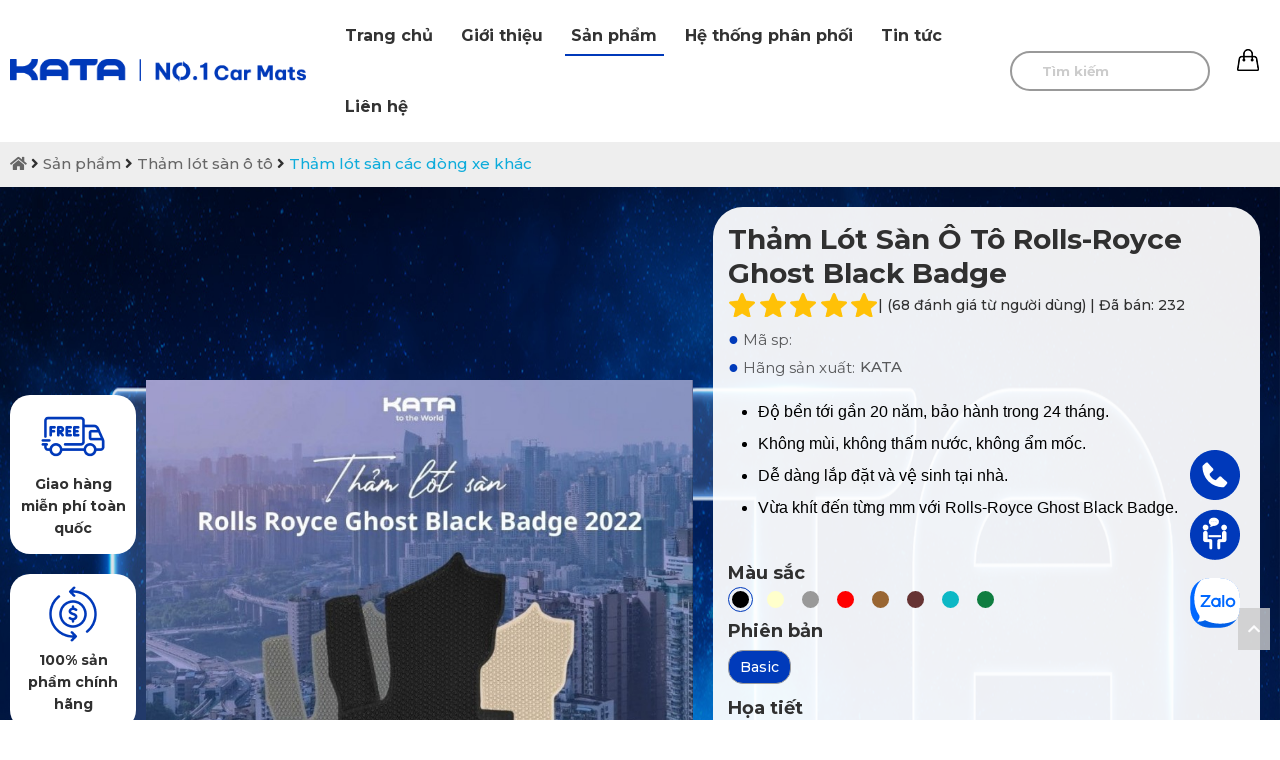

--- FILE ---
content_type: text/html; charset=UTF-8
request_url: https://katavina.com/tham-lot-san-cac-dong-xe-khac/lot-san-xe-hoi-rolls-royce-ghost-black-badge-2022.html
body_size: 25670
content:



<!doctype html>
<html lang="vi" >
    <head>
        <meta charset="utf-8">
        <title>Thảm Lót Sàn Xe Hơi Rolls-Royce Ghost Black Badge Cao Cấp</title>
        <meta name="viewport" content="width=device-width, initial-scale=1.0, minimum-scale=1.0, maximum-scale=2.0, user-scalable=yes">
		
        <meta name="description" content="Lót sàn xe hơi Rolls-Royce Ghost Black Badge cao cấp của KATA được làm từ 100% PVC nguyên sinh, ít bị hao mòn khi sử dụng, độ bền lên đến 20 năm." />
        <meta name="keywords" content="katavina, kata viet nam, công ty sản xuất phụ tùng ô tô, nhà máy sản xuất phụ tùng ô tô, công ty tnhh sản xuất phụ tùng ô tô, sản xuất phụ tùng ô tô, đồ chơi ô tô" />
        <link rel="canonical" href="https://katavina.com/tham-lot-san-cac-dong-xe-khac/lot-san-xe-hoi-rolls-royce-ghost-black-badge-2022.html" />
        <meta property="og:url" name="og:url" content="https://katavina.com/tham-lot-san-cac-dong-xe-khac/lot-san-xe-hoi-rolls-royce-ghost-black-badge-2022.html" data-app>
        <meta property="og:type" name="og:type" content="website" data-app>
        <meta property="og:description" name="og:description" content="Lót sàn xe hơi Rolls-Royce Ghost Black Badge cao cấp của KATA được làm từ 100% PVC nguyên sinh, ít bị hao mòn khi sử dụng, độ bền lên đến 20 năm." data-app>
        <meta property="og:title" name="og:title" content="Thảm Lót Sàn Xe Hơi Rolls-Royce Ghost Black Badge Cao Cấp" data-app>
        <meta property="og:image" name="og:image" content="https://katavina.com/uploaded/tham/rolls-royce/tham-lot-san-rolls-royce-ghost-black-badge-tet-2026.jpg" data-app>
        <link href="/favicon.ico" rel="shortcut icon" />

        <link rel="stylesheet" type="text/css" href="/css/style.css">
        <link rel="stylesheet" type="text/css" href="/css/grid.css">
        <link rel="stylesheet" type="text/css" href="/css/responsive.css"/>

        <script src="https://cdnjs.cloudflare.com/ajax/libs/jquery/3.6.1/jquery.min.js"></script>

        <link rel="stylesheet" href="https://cdn.jsdelivr.net/npm/swiper@11/swiper-bundle.min.css"/>
        <script src="https://cdn.jsdelivr.net/npm/swiper@11/swiper-bundle.min.js"></script>        

        <script src="/js/script.js"></script>


        <!-- Google tag (gtag.js) -->
<script async src="https://www.googletagmanager.com/gtag/js?id=G-N3HTD4N19C"></script>
<script>
  window.dataLayer = window.dataLayer || [];
  function gtag(){dataLayer.push(arguments);}
  gtag('js', new Date());

  gtag('config', 'G-N3HTD4N19C');
</script>
<meta name="google-site-verification" content="P9Puk7RV0hUfPDNDP39-ZGZGP9q3m8WzgwOJ_gbNStQ" />
<!-- Google Tag Manager -->
<script>(function(w,d,s,l,i){w[l]=w[l]||[];w[l].push({'gtm.start':
new Date().getTime(),event:'gtm.js'});var f=d.getElementsByTagName(s)[0],
j=d.createElement(s),dl=l!='dataLayer'?'&l='+l:'';j.async=true;j.src=
'https://www.googletagmanager.com/gtm.js?id='+i+dl;f.parentNode.insertBefore(j,f);
})(window,document,'script','dataLayer','GTM-KPN4XGK7');</script>
<!-- End Google Tag Manager -->

        



        <script src="https://www.google.com/recaptcha/api.js?render=6LcWHYsaAAAAACakoVwCRiiZ-h_jDDl6cvgBcK2N"  ></script>


        <script type="application/ld+json">
            {
            "@context": "https://schema.org",
            "@type": "LocalBusiness",
            "name": "Kata Việt Nam",
            "image": "https://katavina.com/uploaded/logo/logo-kata-moi.png",
            "@id": "https://katavina.com/",
            "url": "https://katavina.com/",
            "telephone": "0934549998",
            "priceRange": "2000000 - 5000000",
            "address": {
            "@type": "PostalAddress",
            "streetAddress": "Tầng 3, G5 FiveStar, Số 2 Kim Giang, Thanh Xuân",
            "addressRegion": "HN",
            "addressLocality": "Hà Nội",
            "postalCode": "10000",
            "addressCountry": "VN"
            },
            "geo": {
            "@type": "GeoCoordinates",
            "latitude": "20.9855908",
            "longitude": "105.8096876"
            },
            "sameAs": [
            "https://www.facebook.com/KATAGlobal",
            "https://twitter.com/katavietnam2024",
            "https://www.youtube.com/@kata2069",
            "https://www.linkedin.com/company/kata-vietnam/",
            "https://www.pinterest.com/katavinacoltd/",
            "https://soundcloud.com/katavietnam",
            "https://www.tumblr.com/katavietnam12",
            "https://github.com/katavietnam2024"
            ],
            "openingHoursSpecification": {
            "@type": "OpeningHoursSpecification",
            "dayOfWeek": [
            "Monday",
            "Tuesday",
            "Wednesday",
            "Thursday",
            "Friday",
            "Saturday",
            "Sunday"
            ],
            "opens": "00:00",
            "closes": "23:59"
            }
            }
        </script>
        <script type="application/ld+json">
            {
            "@context": "https://schema.org",
            "@type": "Organization",
            "name": "Kata Việt Nam",
            "alternateName": "KATAVINA",
            "url": "https://katavina.com/",
            "logo": "https://katavina.com/uploaded/logo/logo-kata-moi.png",
            "sameAs": [
            "https://www.facebook.com/KATAGlobal",
            "https://twitter.com/katavietnam2024",
            "https://www.youtube.com/@kata2069",
            "https://www.linkedin.com/company/kata-vietnam/",
            "https://www.pinterest.com/katavinacoltd/",
            "https://soundcloud.com/katavietnam",
            "https://www.tumblr.com/katavietnam12",
            "https://github.com/katavietnam2024"
            ],
            "contactPoint": {
            "@type": "ContactPoint",
            "telephone": "0934549998",
            "contactType": "Sales",
            "areaServed": "vi",
            "availableLanguage": "VN"
            }
            }
        </script>
        <script type="application/ld+json">
            {
            "@context": "https://schema.org",
            "@type": "FAQPage",
            "mainEntity": [
            {
            "@type": "Question",
            "name": "Công ty TNHH Thương mại KATA Việt Nam có uy tín không?",
            "acceptedAnswer": {
            "@type": "Answer",
            "text": "KATA VINA Co.,LTD là một công ty hàng đầu trong lĩnh vực nghiên cứu, sản xuất và phân phối thảm lót sàn, phụ kiện ô tô uy tín tại Việt Nam. Được thành lập từ năm 2014, sau gần 10 năm xây dựng và phát triển, KATA đã không ngừng nỗ lực để mang đến cho khách hàng trong nước và thế giới những sản phẩm chất lượng cao đạt tiêu chuẩn quốc tế."
            }
            },
            {
            "@type": "Question",
            "name": "Công ty TNHH Thương mại KATA Việt Nam kinh doanh sản phẩm dịch vụ gì?",
            "acceptedAnswer": {
            "@type": "Answer",
            "text": "Thương hiệu KATA mang sản phẩm MADE IN VIET NAM đến bạn hàng trên toàn thế giới. Chúng tôi hiện đang mở rộng và đẩy mạnh 3 nhóm hoạt động trọng tâm nhằm đồng hành cùng với mọi người, mọi nhà, kiến tạo một cuộc sống chất lượng và thông minh, bao gồm: Công nghệ - Công nghiệp, Thương mại - Dịch vụ, Giáo dục - Đào tạo. "
            }
            }
            ]
            }
        </script>
		



    </head>

    <body>


        <!-- Google Tag Manager (noscript) -->
<noscript><iframe src="https://www.googletagmanager.com/ns.html?id=GTM-KPN4XGK7"
height="0" width="0" style="display:none;visibility:hidden"></iframe></noscript>
<!-- End Google Tag Manager (noscript) -->

        <div id="page">

            <header class="header header-normal hide-on-tab hide-on-mobile">
                <div class="grid">
                    <div class="flex-container align-center">
                        <div class="cell-1-4">
                            <div class="logo">
                                <a href="/"><img src="/uploaded/logo/logo-katavina-no1.png" alt="Logo KATA Việt Nam" style="max-width:100%; margin:0 auto"  /></a>
                            </div>
                        </div>
                        <div class="cell-3-4">
                            <div class="menubar">
                                <ul class="nav  hide-on-tab hide-on-mobile">


    <li class=" " style="background:url() center left no-repeat;  " > <a href="/"  class="">Trang chủ </a>





    </li>

    <li class=" " style="background:url() center left no-repeat; position:initial; " > <a href="/gioi-thieu/"  class="">Giới thiệu </a>



        <ul class="mega-menu">
            <div class="c20"></div>
            <div style="display:inline-block; width:1200px;">

                <div class="flex-container flex-centered">
                    <div class="cell-mega-menu-item"> 
                        <div class="mega-menu-item"> 
                            <a class="hvr-grow" href="/ve-chung-toi/"> <img  src="/uploaded/Catologue/dm-ve-chung-toi.png" alt="Về chúng tôi" width="100%"/> </a>
                            <div class="c10"></div>
                            <a class="mega-menu-item-link" href="/ve-chung-toi/">Về chúng tôi</a>
                        </div>
                    </div>
                    <div class="cell-mega-menu-item"> 
                        <div class="mega-menu-item"> 
                            <a class="hvr-grow" href="/tam-nhin-su-menh/"> <img  src="/uploaded/Catologue/dm-tam-nhin-su-menh.png" alt="Tầm nhìn sứ mệnh" width="100%"/> </a>
                            <div class="c10"></div>
                            <a class="mega-menu-item-link" href="/tam-nhin-su-menh/">Tầm nhìn sứ mệnh</a>
                        </div>
                    </div>
                    <div class="cell-mega-menu-item"> 
                        <div class="mega-menu-item"> 
                            <a class="hvr-grow" href="/gia-tri-cot-loi/"> <img  src="/uploaded/Catologue/dm-gia-tri-cot-loi.png" alt="Giá trị cốt lõi" width="100%"/> </a>
                            <div class="c10"></div>
                            <a class="mega-menu-item-link" href="/gia-tri-cot-loi/">Giá trị cốt lõi</a>
                        </div>
                    </div>
                    <div class="cell-mega-menu-item"> 
                        <div class="mega-menu-item"> 
                            <a class="hvr-grow" href="/co-cau-to-chuc/"> <img  src="/uploaded/Catologue/dm-so-do-to-chuc.png" alt="Cơ cấu tổ chức" width="100%"/> </a>
                            <div class="c10"></div>
                            <a class="mega-menu-item-link" href="/co-cau-to-chuc/">Cơ cấu tổ chức</a>
                        </div>
                    </div>
                    <div class="cell-mega-menu-item"> 
                        <div class="mega-menu-item"> 
                            <a class="hvr-grow" href="/chung-nhan-giai-thuong/"> <img  src="/uploaded/Catologue/dm-giai-thuong.png" alt="Chứng nhận &amp; Giải thưởng" width="100%"/> </a>
                            <div class="c10"></div>
                            <a class="mega-menu-item-link" href="/chung-nhan-giai-thuong/">Chứng nhận &amp; Giải thưởng</a>
                        </div>
                    </div>
                    <div class="cell-mega-menu-item"> 
                        <div class="mega-menu-item"> 
                            <a class="hvr-grow" href="/tai-sao-nen-chon-chung-toi-1/"> <img  src="/uploaded/Catologue/dm-chon-chung-toi.png" alt="Tại sao nên chọn chúng tôi " width="100%"/> </a>
                            <div class="c10"></div>
                            <a class="mega-menu-item-link" href="/tai-sao-nen-chon-chung-toi-1/">Tại sao nên chọn chúng tôi </a>
                        </div>
                    </div>
                </div>

            </div>

        </ul>


    </li>

    <li class="active " style="background:url() center left no-repeat; position:initial; " > <a href="/san-pham/"  class="">Sản phẩm </a>



        <ul class="mega-menu">
            <div class="c20"></div>
            <div style="display:inline-block; width:1200px;">

                <div class="flex-container flex-centered">
                    <div class="cell-mega-menu-item"> 
                        <div class="mega-menu-item"> 
                            <a class="hvr-grow" href="/tham-lot-san-o-to/"> <img  src="/uploaded/gioi-thieu/dm-tham-lot-san-o-to.jpg" alt="Thảm lót sàn ô tô" width="100%"/> </a>
                            <div class="c10"></div>
                            <a class="mega-menu-item-link" href="/tham-lot-san-o-to/">Thảm lót sàn ô tô</a>
                        </div>
                    </div>
                    <div class="cell-mega-menu-item"> 
                        <div class="mega-menu-item"> 
                            <a class="hvr-grow" href="/camera-hanh-trinh/"> <img  src="/uploaded/gioi-thieu/dm-camera-hanh-trinh-o-to-kata.jpg" alt="Camera hành trình" width="100%"/> </a>
                            <div class="c10"></div>
                            <a class="mega-menu-item-link" href="/camera-hanh-trinh/">Camera hành trình</a>
                        </div>
                    </div>
                    <div class="cell-mega-menu-item"> 
                        <div class="mega-menu-item"> 
                            <a class="hvr-grow" href="/rem-che-nang-o-to/"> <img  src="/uploaded/gioi-thieu/dm-rem-che-nang-o-to-kata.jpg" alt="Rèm che nắng ô tô" width="100%"/> </a>
                            <div class="c10"></div>
                            <a class="mega-menu-item-link" href="/rem-che-nang-o-to/">Rèm che nắng ô tô</a>
                        </div>
                    </div>
                    <div class="cell-mega-menu-item"> 
                        <div class="mega-menu-item"> 
                            <a class="hvr-grow" href="/phu-kien-o-to/"> <img  src="/uploaded/gioi-thieu/dm-phu-kien-o-to-kata.jpg" alt="Phụ Kiện Ô Tô" width="100%"/> </a>
                            <div class="c10"></div>
                            <a class="mega-menu-item-link" href="/phu-kien-o-to/">Phụ Kiện Ô Tô</a>
                        </div>
                    </div>
                    <div class="cell-mega-menu-item"> 
                        <div class="mega-menu-item"> 
                            <a class="hvr-grow" href="/ao-ghe-o-to-kata/"> <img  src="/uploaded/gioi-thieu/dm-ao-ghe-o-to-kata.jpg" alt="Áo Ghế Ô Tô" width="100%"/> </a>
                            <div class="c10"></div>
                            <a class="mega-menu-item-link" href="/ao-ghe-o-to-kata/">Áo Ghế Ô Tô</a>
                        </div>
                    </div>
                    <div class="cell-mega-menu-item"> 
                        <div class="mega-menu-item"> 
                            <a class="hvr-grow" href="/tham-san-o-to-360/"> <img  src="/uploaded/gioi-thieu/dm-tham-lot-san-o-to-360-kata.jpg" alt="Thảm sàn ô tô 360" width="100%"/> </a>
                            <div class="c10"></div>
                            <a class="mega-menu-item-link" href="/tham-san-o-to-360/">Thảm sàn ô tô 360</a>
                        </div>
                    </div>
                    <div class="cell-mega-menu-item"> 
                        <div class="mega-menu-item"> 
                            <a class="hvr-grow" href="/tam-op-bao-ve-pin-o-to/"> <img  src="/uploaded/gioi-thieu/dm-tam-op-gam-o-to.jpg" alt="Giáp Bảo Vệ Pin Xe Ô Tô" width="100%"/> </a>
                            <div class="c10"></div>
                            <a class="mega-menu-item-link" href="/tam-op-bao-ve-pin-o-to/">Giáp Bảo Vệ Pin Xe Ô Tô</a>
                        </div>
                    </div>
                </div>

            </div>

        </ul>


    </li>

    <li class=" " style="background:url() center left no-repeat; position:initial; " > <a href="/he-thong-phan-phoi/"  class="">Hệ thống phân phối </a>



        <ul class="mega-menu">
            <div class="c20"></div>
            <div style="display:inline-block; width:1200px;">

                <div class="flex-container flex-centered">
                    <div class="cell-mega-menu-item"> 
                        <div class="mega-menu-item"> 
                            <a class="hvr-grow" href="/he-thong-phan-phoi/"> <img  src="/uploaded/Catologue/dm-dia-chi-cua-hang.png" alt="Điểm Bán" width="100%"/> </a>
                            <div class="c10"></div>
                            <a class="mega-menu-item-link" href="/he-thong-phan-phoi/">Điểm Bán</a>
                        </div>
                    </div>
                    <div class="cell-mega-menu-item"> 
                        <div class="mega-menu-item"> 
                            <a class="hvr-grow" href="https://katavina.com/tra-cuu-bao-hanh/"> <img  src="/uploaded/Catologue/dm-bao-hanh.png" alt="Tra cứu bảo hành" width="100%"/> </a>
                            <div class="c10"></div>
                            <a class="mega-menu-item-link" href="https://katavina.com/tra-cuu-bao-hanh/">Tra cứu bảo hành</a>
                        </div>
                    </div>
                    <div class="cell-mega-menu-item"> 
                        <div class="mega-menu-item"> 
                            <a class="hvr-grow" href="/dang-ky-dai-ly/"> <img  src="/uploaded/Catologue/dm-dai-ly.png" alt="Đăng ký đại lý" width="100%"/> </a>
                            <div class="c10"></div>
                            <a class="mega-menu-item-link" href="/dang-ky-dai-ly/">Đăng ký đại lý</a>
                        </div>
                    </div>
                    <div class="cell-mega-menu-item"> 
                        <div class="mega-menu-item"> 
                            <a class="hvr-grow" href="https://katavina.com/tra-cuu-bao-hanh/"> <img  src="/uploaded/Catologue/dm-bao-hanh.png" alt="Địa điểm bảo hành" width="100%"/> </a>
                            <div class="c10"></div>
                            <a class="mega-menu-item-link" href="https://katavina.com/tra-cuu-bao-hanh/">Địa điểm bảo hành</a>
                        </div>
                    </div>
                </div>

            </div>

        </ul>


    </li>

    <li class=" " style="background:url() center left no-repeat; position:initial; " > <a href="/tin-tuc/"  class="">Tin tức </a>



        <ul class="mega-menu">
            <div class="c20"></div>
            <div style="display:inline-block; width:1200px;">

                <div class="flex-container flex-centered">
                    <div class="cell-mega-menu-item"> 
                        <div class="mega-menu-item"> 
                            <a class="hvr-grow" href="/tin-san-pham/"> <img  src="/uploaded/Catologue/dm-sp-moi.png" alt="Tin Sản Phẩm" width="100%"/> </a>
                            <div class="c10"></div>
                            <a class="mega-menu-item-link" href="/tin-san-pham/">Tin Sản Phẩm</a>
                        </div>
                    </div>
                    <div class="cell-mega-menu-item"> 
                        <div class="mega-menu-item"> 
                            <a class="hvr-grow" href="/tin-khuyen-mai/"> <img  src="/uploaded/Catologue/dm-km.png" alt="Tin Khuyến Mại" width="100%"/> </a>
                            <div class="c10"></div>
                            <a class="mega-menu-item-link" href="/tin-khuyen-mai/">Tin Khuyến Mại</a>
                        </div>
                    </div>
                    <div class="cell-mega-menu-item"> 
                        <div class="mega-menu-item"> 
                            <a class="hvr-grow" href="/tin-xe/"> <img  src="/uploaded/Catologue/dm-tin-xe.png" alt="Tin Xe" width="100%"/> </a>
                            <div class="c10"></div>
                            <a class="mega-menu-item-link" href="/tin-xe/">Tin Xe</a>
                        </div>
                    </div>
                    <div class="cell-mega-menu-item"> 
                        <div class="mega-menu-item"> 
                            <a class="hvr-grow" href="/tin-tuyen-dung/"> <img  src="/uploaded/Catologue/dm-tuyen-dung.png" alt="Tin Tuyển Dụng" width="100%"/> </a>
                            <div class="c10"></div>
                            <a class="mega-menu-item-link" href="/tin-tuyen-dung/">Tin Tuyển Dụng</a>
                        </div>
                    </div>
                    <div class="cell-mega-menu-item"> 
                        <div class="mega-menu-item"> 
                            <a class="hvr-grow" href="/hoat-dong-su-kien/"> <img  src="/uploaded/Catologue/dm-su-kien.png" alt="Hoạt động - Sự kiện" width="100%"/> </a>
                            <div class="c10"></div>
                            <a class="mega-menu-item-link" href="/hoat-dong-su-kien/">Hoạt động - Sự kiện</a>
                        </div>
                    </div>
                    <div class="cell-mega-menu-item"> 
                        <div class="mega-menu-item"> 
                            <a class="hvr-grow" href="/du-an/"> <img  src="/uploaded/icon-du-an.png" alt="Dự án" width="100%"/> </a>
                            <div class="c10"></div>
                            <a class="mega-menu-item-link" href="/du-an/">Dự án</a>
                        </div>
                    </div>
                </div>

            </div>

        </ul>


    </li>

    <li class=" " style="background:url() center left no-repeat;  " > <a href="/lien-he/"  class="">Liên hệ </a>





    </li>
</ul> 





















                                <div class="icon-search" >

                                    <div class="search-pc" style="">
                                        <form action="/search/" method="get" id="searchformtab">
                                            <input name="qr" id="qr_search" class="kw-mobile" placeholder="Tìm kiếm" type="text">
                                            <a href="#" class="submit-search-pc" onClick=""> 
                                                <i class="fa fa-search" aria-hidden="true"></i> </a>
                                        </form>
                                    </div>
                                    <script type="text/javascript">
                                        $(".submit-search-pc").click(function () {
                                            if ($("#qr_search").val() != "")
                                                $('#searchformtab').submit();
                                            return false;

                                        });

                                        $(document).ready(function () {
                                            $(".search-icon").click(function () {
                                                $(".search-pc").stop().slideToggle("fast");
                                                return false;
                                            });
                                        });
                                    </script>  	
                                </div>
                                <div class="cart">
                                    <a href="/addcart/"> 
                                        <img class="cart_icon" src="/images/cart-icon.png" alt="cart"> <span class="countcart"></span>
                                    </a>   
                                </div>
                                <div class="c"></div>
                            </div>
                        </div>
                    </div>
                </div>
                <div class="c"></div>
            </header>            

            
            <div class="c"></div>
            <div class="content" >



<div class="c"></div>





<style> 
.cart img {
filter: invert(0%);
}
</style>

<script type="text/javascript" src="/highslide/highslide-with-gallery.js"></script>
<link rel="stylesheet" type="text/css" href="/highslide/highslide.css" />
<script type="text/javascript">
        hs.graphicsDir = '/highslide/graphics/';
        hs.align = 'center';
        hs.transitions = ['expand', 'crossfade'];
        hs.wrapperClassName = 'dark borderless floating-caption';
        hs.fadeInOut = true;
        hs.dimmingOpacity = .75;
        if (hs.addSlideshow)
            hs.addSlideshow({
                interval: 5000,
                repeat: false,
                useControls: true,
                fixedControls: 'fit',
                overlayOptions: {
                    opacity: .6,
                    position: 'bottom center',
                    hideOnMouseOut: true
                }
            });
</script>

<script type="application/ld+json">
    {
    "@context": "https://schema.org/",
    "@type": "Product",
    "name": "Thảm Lót Sàn Ô Tô Rolls-Royce Ghost Black Badge",
    "image": "https://katavina.com/temp/uploaded-tham-rolls-royce_tham-lot-san-rolls-royce-ghost-black-badge-tet-2026_rs1_780x780.jpg",
    "description": "Lót sàn xe hơi Rolls-Royce Ghost Black Badge cao cấp của KATA được làm từ 100% PVC nguyên sinh, ít bị hao mòn khi sử dụng, độ bền lên đến 20 năm.",
    "sku": "001",
    "mpn": "",
    "brand": {
    "@type": "Thing",
    "name": "Katavina"
    },
    "review": {
    "@type": "Review",
    "reviewRating": {
    "@type": "Rating",
    "ratingValue": "4",
    "bestRating": "5"
    },
    "author": {
    "@type": "Person",
    "name": "Administrator"
    }
    },
    "aggregateRating": {
    "@type": "AggregateRating",
    "ratingValue": "4.8",
    "reviewCount": "238"
    },
    "offers": {
    "@type": "AggregateOffer",

    "lowPrice": "2190000",
    "highPrice": "2190000",
    "offerCount": "999",
    "priceCurrency": "VND",
    "price": "2190000",
    "seller": {
    "@type": "Organization",
    "name": "Katavina"
    }
    }
    }
</script>



<div class="poster-product">

    <img class="img-poster hide-on-mobile" src="/uploaded/pic-cat/bg_sanpham.jpg"  alt="poster">

    <div class="crumb"><div class="grid"><a href="/"><i class="fa fa-home"></i></a> <i class="fa fa-angle-right"></i> <a href='/san-pham/'>Sản phẩm</a>&nbsp;<i class='fa fa-angle-right'></i>&nbsp;<a href='/tham-lot-san-o-to/'>Thảm lót sàn ô tô</a>&nbsp;<i class='fa fa-angle-right'></i>&nbsp;<a href='/tham-lot-san-cac-dong-xe-khac/'>Thảm lót sàn các dòng xe khác</a></div><div class="c5"></div></div>

    <div class="productpreview-wrapper">
        <div class="grid">
            <div class="flex-container align-center">
                <div class="cell-1-10 tab-cell-1-1">
                    <ul class="listcamket hide-on-mobile">
                        <li>
                            <img src="/uploaded/ico/shipped.png" alt="Giao hàng miễn phí">
                            <p>Giao hàng miễn phí toàn quốc</p>
                        </li>
                        <li>
                            <img src="/uploaded/ico/shipped2.png" alt="Miễn phí đổi trả">
                            <p>100% sản phẩm chính hãng</p>
                        </li>
                        <li>
                            <img src="/uploaded/ico/shipped3.png" alt="Bảo hành 18 tháng">
                            <p>Bảo hành trong 18 tháng</p>
                        </li>
                        <li>
                            <img src="/uploaded/ico/shipped4.png" alt="Tư vấn tận tình">
                            <p>Tư vấn hỗ trợ tận tình</p>
                        </li>
                    </ul>
                </div>
                <div class="cell-9-10 tab-cell-1-1">
                    <div class="flex-container align-center">
                        <div class="cell-2-4 tab-cell-1-1">

                            <div class="productpreview-slide">
							
                                <div class="swiper productdetail-big">
								 
                                    <div class="swiper-wrapper">




                                        <div class="swiper-slide">
                                            <a href="https://katavina.com/uploaded/Loan/sp/anh-thumb-dong-xe-khac/tham-lot-san-o-to-Rolls-Royce-Ghost-Black-Badge-2022.jpg"  onclick="return hs.expand(this)" ><img src="/temp/uploaded-Loan-sp-anh-thumb-dong-xe-khac_tham-lot-san-o-to-Rolls-Royce-Ghost-Black-Badge-2022_rs1_780x780.jpg" alt="Thảm Lót Sàn Ô Tô Rolls-Royce Ghost Black Badge" width="100%" /></a>
                                        </div>



                                        <div class="swiper-slide">
                                            <a href="https://katavina.com/uploaded/san-pham/anh-dai-dien-tham/tham-lot-san-kata-pro-va-basic.jpg"  onclick="return hs.expand(this)" ><img src="/temp/uploaded-san-pham-anh-dai-dien-tham_tham-lot-san-kata-pro-va-basic_rs1_780x780.jpg" alt="Thảm Lót Sàn Ô Tô Rolls-Royce Ghost Black Badge" width="100%" /></a>
                                        </div>



                                        <div class="swiper-slide">
                                            <a href="https://katavina.com/uploaded/san-pham/anh-dai-dien-tham/tham-lot-san-o-to-kata-da-mau-sac.jpg"  onclick="return hs.expand(this)" ><img src="/temp/uploaded-san-pham-anh-dai-dien-tham_tham-lot-san-o-to-kata-da-mau-sac_rs1_780x780.jpg" alt="Thảm Lót Sàn Ô Tô Rolls-Royce Ghost Black Badge" width="100%" /></a>
                                        </div>



                                        <div class="swiper-slide">
                                            <a href="https://katavina.com/uploaded/san-pham/anh-dai-dien-tham/tham-lot-san-kata-giu-nuoc-bui-ban-vuot-troi.jpg"  onclick="return hs.expand(this)" ><img src="/temp/uploaded-san-pham-anh-dai-dien-tham_tham-lot-san-kata-giu-nuoc-bui-ban-vuot-troi_rs1_780x780.jpg" alt="Thảm Lót Sàn Ô Tô Rolls-Royce Ghost Black Badge" width="100%" /></a>
                                        </div>



                                        <div class="swiper-slide">
                                            <a href="https://katavina.com/uploaded/san-pham/anh-dai-dien-tham/tham-lot-san-kata-chat-lieu-cao-cap(1).jpg"  onclick="return hs.expand(this)" ><img src="/temp/uploaded-san-pham-anh-dai-dien-tham_tham-lot-san-kata-chat-lieu-cao-cap(1)_rs1_780x780.jpg" alt="Thảm Lót Sàn Ô Tô Rolls-Royce Ghost Black Badge" width="100%" /></a>
                                        </div>



                                        <div class="swiper-slide">
                                            <a href="https://katavina.com/uploaded/san-pham/anh-dai-dien-tham/tham-lot-san-kata-de-dang-ve-sinh-lap-dat.jpg"  onclick="return hs.expand(this)" ><img src="/temp/uploaded-san-pham-anh-dai-dien-tham_tham-lot-san-kata-de-dang-ve-sinh-lap-dat_rs1_780x780.jpg" alt="Thảm Lót Sàn Ô Tô Rolls-Royce Ghost Black Badge" width="100%" /></a>
                                        </div>



                                        <div class="swiper-slide">
                                            <a href="https://katavina.com/uploaded/san-pham/anh-dai-dien-tham/tham-lot-san-kata-om-sat-san-xe.jpg"  onclick="return hs.expand(this)" ><img src="/temp/uploaded-san-pham-anh-dai-dien-tham_tham-lot-san-kata-om-sat-san-xe_rs1_780x780.jpg" alt="Thảm Lót Sàn Ô Tô Rolls-Royce Ghost Black Badge" width="100%" /></a>
                                        </div>



                                        <div class="swiper-slide">
                                            <a href="https://katavina.com/uploaded/tin-tuc/lot-san-xe-hoi-rolls-royce-ghost-black-badge-2022-1.jpg"  onclick="return hs.expand(this)" ><img src="/temp/uploaded-tin-tuc_lot-san-xe-hoi-rolls-royce-ghost-black-badge-2022-1_rs1_780x780.jpg" alt="Thảm Lót Sàn Ô Tô Rolls-Royce Ghost Black Badge" width="100%" /></a>
                                        </div>



                                        <div class="swiper-slide">
                                            <a href="https://katavina.com/uploaded/tin-tuc/lot-san-xe-hoi-rolls-royce-ghost-black-badge-2022-4.jpg"  onclick="return hs.expand(this)" ><img src="/temp/uploaded-tin-tuc_lot-san-xe-hoi-rolls-royce-ghost-black-badge-2022-4_rs1_780x780.jpg" alt="Thảm Lót Sàn Ô Tô Rolls-Royce Ghost Black Badge" width="100%" /></a>
                                        </div>



                                        <div class="swiper-slide">
                                            <a href="https://katavina.com/uploaded/tin-tuc/lot-san-xe-hoi-rolls-royce-ghost-black-badge-2022-5.jpg"  onclick="return hs.expand(this)" ><img src="/temp/uploaded-tin-tuc_lot-san-xe-hoi-rolls-royce-ghost-black-badge-2022-5_rs1_780x780.jpg" alt="Thảm Lót Sàn Ô Tô Rolls-Royce Ghost Black Badge" width="100%" /></a>
                                        </div>



                                        <div class="swiper-slide">
                                            <a href="https://katavina.com/uploaded/tin-tuc/lot-san-xe-hoi-rolls-royce-ghost-black-badge-2022-6.jpg"  onclick="return hs.expand(this)" ><img src="/temp/uploaded-tin-tuc_lot-san-xe-hoi-rolls-royce-ghost-black-badge-2022-6_rs1_780x780.jpg" alt="Thảm Lót Sàn Ô Tô Rolls-Royce Ghost Black Badge" width="100%" /></a>
                                        </div>




                                    </div>
                                </div>

                                <div class="c20"></div>

                                <div class="swiper productdetail-thumb">
                                    <div class="swiper-wrapper">

											<div class="swiper-slide"><img src="/temp/-uploaded-Loan-sp-anh-thumb-dong-xe-khac_tham-lot-san-o-to-Rolls-Royce-Ghost-Black-Badge-2022_cr_132x132.jpg" alt="Product thumb image" width="100%"  /></div>

											<div class="swiper-slide"><img src="/temp/-uploaded-san-pham-anh-dai-dien-tham_tham-lot-san-kata-pro-va-basic_cr_132x132.jpg" alt="Product thumb image" width="100%"  /></div>

											<div class="swiper-slide"><img src="/temp/-uploaded-san-pham-anh-dai-dien-tham_tham-lot-san-o-to-kata-da-mau-sac_cr_132x132.jpg" alt="Product thumb image" width="100%"  /></div>

											<div class="swiper-slide"><img src="/temp/-uploaded-san-pham-anh-dai-dien-tham_tham-lot-san-kata-giu-nuoc-bui-ban-vuot-troi_cr_132x132.jpg" alt="Product thumb image" width="100%"  /></div>

											<div class="swiper-slide"><img src="/temp/-uploaded-san-pham-anh-dai-dien-tham_tham-lot-san-kata-chat-lieu-cao-cap(1)_cr_132x132.jpg" alt="Product thumb image" width="100%"  /></div>

											<div class="swiper-slide"><img src="/temp/-uploaded-san-pham-anh-dai-dien-tham_tham-lot-san-kata-de-dang-ve-sinh-lap-dat_cr_132x132.jpg" alt="Product thumb image" width="100%"  /></div>

											<div class="swiper-slide"><img src="/temp/-uploaded-san-pham-anh-dai-dien-tham_tham-lot-san-kata-om-sat-san-xe_cr_132x132.jpg" alt="Product thumb image" width="100%"  /></div>

											<div class="swiper-slide"><img src="/temp/-uploaded-tin-tuc_lot-san-xe-hoi-rolls-royce-ghost-black-badge-2022-1_cr_132x132.jpg" alt="Product thumb image" width="100%"  /></div>

											<div class="swiper-slide"><img src="/temp/-uploaded-tin-tuc_lot-san-xe-hoi-rolls-royce-ghost-black-badge-2022-4_cr_132x132.jpg" alt="Product thumb image" width="100%"  /></div>

											<div class="swiper-slide"><img src="/temp/-uploaded-tin-tuc_lot-san-xe-hoi-rolls-royce-ghost-black-badge-2022-5_cr_132x132.jpg" alt="Product thumb image" width="100%"  /></div>

											<div class="swiper-slide"><img src="/temp/-uploaded-tin-tuc_lot-san-xe-hoi-rolls-royce-ghost-black-badge-2022-6_cr_132x132.jpg" alt="Product thumb image" width="100%"  /></div>


                                    </div>
                                </div>

                                <script>
                                    var productdetail_thumb = new Swiper(".productdetail-thumb", {
                                        loop: false,

                                        slidesPerView: 4,
                                        spaceBetween: 20,
                                        freeMode: true,
                                        watchSlidesProgress: true,
										breakpoints: {
											320: {
											  slidesPerView: 3.5,
											  spaceBetween: 10,
											}, 
											480: {
											  slidesPerView: 3.5,
											
											},
											700: {
											  slidesPerView: 4,
											
											},
											1080: {
											  slidesPerView: 4,
											 
											}
										
										}
                                    });
                                    var swiperbig = new Swiper(".productdetail-big", {
                                        loop: true,
                                        spaceBetween: 10,
                                        navigation: {
                                            nextEl: ".swiper-button-next",
                                            prevEl: ".swiper-button-prev",
                                        },
                                        pagination: {
                                            el: ".swiper-pagination",
                                            clickable: true,
                                        },
                                        thumbs: {
                                            swiper: productdetail_thumb,
                                        },
                                    });
                                    $('.productdetail-thumb .swiper-slide').click(function () {
                                        swiperbig.slideTo($(this).index(), 400, false);
                                    });



                                </script>
								 <ul class="listcamket hide-on-pc hide-on-tab">
										<li>
											<img src="/uploaded/ico/shipped.png" alt="Giao hàng miễn phí">
											<p>Giao hàng miễn phí toàn quốc</p>
										</li>
										<li>
											<img src="/uploaded/ico/shipped2.png" alt="Miễn phí đổi trả">
											<p>100% sản phẩm chính hãng</p>
										</li>
										<li>
											<img src="/uploaded/ico/shipped3.png" alt="Bảo hành 18 tháng">
											<p>Bảo hành trong 18 tháng</p>
										</li>
										<li>
											<img src="/uploaded/ico/shipped4.png" alt="Tư vấn tận tình">
											<p>Tư vấn hỗ trợ tận tình</p>
										</li>
									</ul>
                            </div>
							

                        </div>


                        <div class="cell-2-4 tab-cell-1-1">
							 <div class="c20 hide-on-pc hide-on-tab"></div>
                            <div class="productpreview-box">
                                <h1 class="product-name-detail">
                                    Thảm Lót Sàn Ô Tô Rolls-Royce Ghost Black Badge
                                </h1>
                                <div class="attr-inf">
                                    <div class="star-rate rate5"> </div> | (68 đánh giá từ người dùng)  | Đã bán: 232
                                </div>
                                <div class="c5"></div>
                                <div class="attr-item"> 
                                    <div class="attr-name"><span>●</span> Mã sp:</div> <div class="attr-value">  </div>
                                </div>
                                <div class="attr-item"> 
                                    <div class="attr-name"><span>●</span> Hãng sản xuất:</div> <div class="attr-value"> KATA </div>
                                </div>
                                <div class="c5"></div>
                                <div class="pro-detail-intro">
                                    <ul>
	<li><span style="line-height:2;"><span style="font-size:16px;"><span style="font-family:arial,helvetica,sans-serif;">Độ bền tới gần 20 năm, bảo h&agrave;nh trong 24&nbsp;th&aacute;ng.</span></span></span></li>
	<li><span style="line-height:2;"><span style="font-size:16px;"><span style="font-family:arial,helvetica,sans-serif;">Kh&ocirc;ng m&ugrave;i, kh&ocirc;ng thấm nước, kh&ocirc;ng ẩm mốc.</span></span></span></li>
	<li><span style="line-height:2;"><span style="font-size:16px;"><span style="font-family:arial,helvetica,sans-serif;">Dễ d&agrave;ng lắp đặt v&agrave; vệ sinh tại nh&agrave;.</span></span></span></li>
	<li><span style="line-height:2;"><span style="font-size:16px;"><span style="font-family:arial,helvetica,sans-serif;">Vừa kh&iacute;t đến từng mm với Rolls-Royce Ghost Black Badge.</span></span></span></li>
</ul>

<div style="text-align: justify;"><font face="arial, helvetica, sans-serif"><span style="font-size: 16px;">&nbsp;&nbsp;</span></font></div>

                                </div>
                                <div class="c5"></div>
								
								
                                <div class="attr_item-title">Màu sắc </div>
                                <div class="attr-item">
                                    <div class="price-color" data-kolor= "000000" data-price="0" > <span title="Đen" style="background:#000000"></span>  </div>
                                    <div class="price-color" data-kolor= "ffffcc" data-price="0" > <span title="Kem" style="background:#ffffcc"></span>  </div>
                                    <div class="price-color" data-kolor= "999999 " data-price="0" > <span title="Ghi" style="background:#999999 "></span>  </div>
                                    <div class="price-color" data-kolor= "ff0000" data-price="2000000" > <span title="Đỏ" style="background:#ff0000"></span>  </div>
                                    <div class="price-color" data-kolor= "996633" data-price="800000" > <span title="Da bò" style="background:#996633"></span>  </div>
                                    <div class="price-color" data-kolor= "663333" data-price="800000" > <span title="Nâu" style="background:#663333"></span>  </div>
                                    <div class="price-color" data-kolor= "0db8c5 " data-price="2000000" > <span title="Xanh Ngọc Lam" style="background:#0db8c5 "></span>  </div>
                                    <div class="price-color" data-kolor= "0f7d40" data-price="2000000" > <span title="Xanh Lục Bảo" style="background:#0f7d40"></span>  </div>
                                </div>


                                <div class="c5"></div>
                                <div class="attr_item-title">Phiên bản </div>
                                <div class="attr-item">
                                    <div class="type-product loai-tham" data-rel="Basic" data-price="0" >
										Basic
                                    </div>
                                </div>
                                <div class="c5"></div>
								
								
                                <div class="attr_item-title"> Họa tiết </div>
                                <div class="attr-item">
                                    <div class="type-product van-tham" data-rel="Master Tech 5.0" data-price="0" >
                                        Master Tech 5.0
                                    </div>
                                    <div class="type-product van-tham" data-rel="Phối màu chỉ" data-price="800000" >
                                        Phối màu chỉ
                                    </div>
                                    <div class="type-product van-tham" data-rel="Dập tên theo yêu cầu" data-price="1000000" >
                                        Dập tên theo yêu cầu
                                    </div>
                                </div>
                                <div class="c5">  </div>
								
								
                                <div class="attr_item-title">
                                    Số lượng
                                </div>
                                <div class="c5"></div>
                                <div>
                                    <span class="minus">-</span>
                                    <input class="number" id="qty" type="number" value="1" min="1" max="999"/>
                                    <span class="plus">+</span>

                                    <span class="con-hang">  </span>
                                </div>
                                <div class="c5"></div>
                                <div class="attr_item-title">
                                    Mua thêm
                                </div>
                                <div class="c5"></div>
                                <div class="attr-item">

                                    
									
                                    <div class="add-product ">
										
											<img src="/uploaded/ico/lot-cop.jpg" alt="Mua thêm ">
											<div class="addproduct-box"  >
												<label>
													<input type="checkbox" class="mua-lot-cop" name="giaphukien" id="giaphukien" value="1420000" /><b> Mua thêm lót cốp</b>
												</label>
												<div class="addproduct-price">
													1,420,000 đ
												</div>
											</div>
										
                                    </div>
									
									
									<div class="add-product">
										
                                        <img src="/uploaded/ico/op-lung.jpg" alt="Mua thêm ">
										
                                        <div class="addproduct-box"  >
											<label>
												<input type="checkbox" class="mua-op-lung" name="giaphukien2" id="giaphukien2" value="0" /> <b> Mua thêm ốp lưng</b>
											</label>
                                            <div class="addproduct-price">
                                                0 đ
                                            </div>
                                        </div>
                                    </div>


                                </div>
                                <div class="attr_item-title">
                                    Mã giảm giá
                                </div>
                                <div class="c5"></div>

                                <input type="text" name="voucher" id="voucher" style="width:250px; font-size:16px; padding:10px; border-radius:25px;" placeholder="Mã giảm giá"  />

                                <div class="c10"></div>
                                <span class="voucher_value" style=" color:#0f75bc; font-family:'Muli-B'; font-size:18px; " ></span>
                                <div class="c10"></div>
                                <div class="ma-giam-gia" style="display:none;">
                                    <div class="c2"></div>
                                    <div class="total-payment " align="right">Giảm: <span style="color:#009204;" id="giam"> đ</span></div>
                                    <div class="c2"></div>
                                    <div class="total-payment " align="right">Còn lại: <span style="color:#009204;" id="thanhtoan"> đ</span></div>
                                </div>

                                <div class="c20"></div>
                                <div class="attr-item align-center">
                                    <div class="attr-price" id="pricekm">
                                        2,190,000đ
                                    </div>
									
									<input type="hidden" id="price_number" value="2190000" />
									
                                    <div class="attr-muangay">
                                        <a class="addcart-btn" href="/addcart/lot-san-xe-hoi-rolls-royce-ghost-black-badge-2022.html" rel="nofollow noopener" > <img src="/uploaded/ico/wallet-add.png" alt="Mua ngay"> Mua ngay</a>
                                    </div>
                                    <div class="attr-giohang">
                                        <a class="buy-now"  href="/addcart/lot-san-xe-hoi-rolls-royce-ghost-black-badge-2022.html" rel="nofollow noopener" > <img src="/uploaded/ico/cart.png" alt="Giỏ hàng">Thêm vào giỏ hàng</a>
										<div class="buy-now-added" > <img src="/uploaded/ico/tick-v.png" style="width: 20px;padding-right:5px;  " alt="Giỏ hàng">Đã thêm vào giỏ hàng</div>
										
										
                                    </div>
                                </div>
                                <div class="c10"></div>
                                <div class="attr-note">
                                    (* Giá đã gồm VAT, chưa bao gồm phí vận chuyển)
                                </div>
                                <div class="c20 hide-on-mobile"></div>
                            </div>
                        </div>
                    </div>
                </div>
            </div>
        </div>
    </div>
</div>

<script>
	$(function() { 
	
		$("#voucher").change(function () {
			$('.voucher_value').load('/index4.php?page=ajaxprovider&code=checkVoucher&idcat=35&v=' + $(this).val());
			linkcart();
		});

		$(".buy-now").click(function () {
			linkcart();
			var buy_now_url = $(this).attr('href');
			$(".countcart").load(buy_now_url, function (responseTxt, statusTxt, xhr) {
				if (statusTxt == "success") {
					$('.countcart').fadeTo('fast', 1);
					$('.buy-now-added').fadeTo('slow', 1);
					$('.buy-now').hide();
				}

			});
			return false;
		});
		
		$(".buy-now-added").click( function(){
			location.href = "/addcart/";
		});
	
	});
	
</script>



<input type="hidden" id ="link_to_cart" value="/addcart/lot-san-xe-hoi-rolls-royce-ghost-black-badge-2022.html"/>

<script>

    $('.minus').click(function () {
        var $input = $(this).parent().find('input');
        var count = parseInt($input.val()) - 1;
        count = count < 1 ? 1 : count;
        $input.val(count);
        $input.change();
		
        return false;
    });
    $('.plus').click(function () {
        var $input = $(this).parent().find('input');
        $input.val(parseInt($input.val()) + 1);
        $input.change();
		rePrice();
        return false;
    });

    $(".price-color").click(function () {
        $(".price-color").removeClass("choose-price");
        $(this).addClass("choose-price");
        rePrice();
        linkcart();
    });



    $(function () {
        $(".loai-tham").first().addClass("chon-loai-tham");
		//rePrice();

    });
    
	$(".loai-tham").click(function () {
        $(".type-product").removeClass("chon-loai-tham");
        $(this).addClass("chon-loai-tham");
		rePrice();
		linkcart();
    });
	
	
    $(function () {
        $(".van-tham").first().addClass("chon-van-tham");
		//rePrice();
    });

    $(".van-tham").click(function () {
        $(".van-tham").removeClass("chon-van-tham");
        $(this).addClass("chon-van-tham");
		rePrice();
		linkcart();
    })
	
	/*
    $(function () {
        $(".add-product").first().addClass("choose-product");
    });
	*/
    $("#giaphukien").change(function () {
        rePrice();
        linkcart();
    });

    $("#giaphukien2").change(function () {
        rePrice();
        linkcart();
    });	
	
    $(".mua-lot-cop").click(function () {
        $(this).parent().parent().parent().toggleClass("choose-product");

    });
	
	$(".mua-op-lung").click(function () {
        $(this).parent().parent().parent().toggleClass("choose-product");
    });
	

    function rePrice() {
		
		var totalPrice =  parseInt( $("#price_number").val() ) ;

        totalPrice += parseInt($(".choose-price").attr("data-price"));
		
		var loaitham = parseInt($(".chon-loai-tham").attr("data-price"));
		
		if (loaitham > 0)
			totalPrice += parseInt($(".chon-loai-tham").attr("data-price"));
			
		var vantham = parseInt($(".chon-van-tham").attr("data-price"));			
		if (vantham > 0)
			totalPrice += parseInt($(".chon-van-tham").attr("data-price"));			
		
		/*
		alert(loaitham);
		alert(vantham);
		*/
		
        var mualotcop = $('#giaphukien').prop('checked');
        if (mualotcop == true)
            totalPrice += parseInt($('#giaphukien').val());

        var muaoplung = $('#giaphukien2').prop('checked');
        if (muaoplung == true)
            totalPrice += parseInt($('#giaphukien2').val());
			
		totalPrice = totalPrice * $("#qty").val();

        $(".attr-price").html(addCommas(totalPrice) + " đ");

    }

    function linkcart() {
        var voucher = $("#voucher").val();
		
        var link_to_cart = $("#link_to_cart").val() + "?qty=" + $("#qty").val() + "&k=" + $(".choose-price").attr("data-kolor") + "&voucher=" + voucher;

        var mualotcop = $('#giaphukien').prop('checked');
        if (mualotcop == true)
            link_to_cart = link_to_cart + "&lotcop=1";

        var muaoplung = $('#giaphukien2').prop('checked');
        if (muaoplung == true)
            link_to_cart = link_to_cart + "&oplung=1";
		
		
		link_to_cart = link_to_cart + "&loai=" + $(".chon-loai-tham").attr("data-rel") ;		
		link_to_cart = link_to_cart + "&van=" + $(".chon-van-tham").attr("data-rel") ;		
			

        $(".addcart-btn").attr("href", link_to_cart);
        $(".buy-now").attr("href", link_to_cart);
    }
	
	$("#qty").change(function() {
		linkcart();
		rePrice();
	} );

    $(function () {
        $(".price-color").first().addClass("choose-price");
		/*
        $("#qty").spinner({
            stop: function (e, ui) {
                linkcart();
            }
        });
		*/
		
        linkcart();
    });

</script>







<div class="productdetail-wrapper">
    <div class="grid">	

        <div class="menutab hide-on-mobile">
            <a class="tab-item change-tab actived" href="#" data-tab-id = "1"> Chi tiết sản phẩm  </a>
            <a class="tab-item change-tab" href="#" data-tab-id = "2"> Thông số kỹ thuật  </a>
            <a class="tab-item change-tab" href="#" data-tab-id = "3"> Download tài liệu  </a>
            <a class="tab-item change-tab" href="#" data-tab-id = "4"> FAQ  </a>
            <a class="tab-item" href="#comment_box" > Nhận xét  </a>

        </div>

        <script>
            $(".change-tab").click(function () {
                $(".tab-item").removeClass("actived");
                $(this).addClass("actived");

                $(".tab-content").hide();
                $("#tab" + $(this).attr('data-tab-id')).fadeIn();

                return false;
            });

        </script>
        <div class="c30"></div>
        <div class="tab-content" style="display:block;" id="tab1"> 
            <div class="tab-title text-center"> <span> Chi tiết sản phẩm </span> </div>
            <div class="content-detail">
                <div class="readmore readmore-sp">
                    
					<p dir="ltr" style="line-height:1.38;text-align: justify;margin-top:10pt;margin-bottom:10pt;"><span style="line-height:2;"><span style="font-size:16px;"><span style="font-family:arial,helvetica,sans-serif;"><span id="docs-internal-guid-7efa1dbc-7fff-bfba-9a0e-1053e2578ab2"><span style="color: rgb(0, 0, 0); font-variant-numeric: normal; font-variant-east-asian: normal; vertical-align: baseline; white-space: pre-wrap;">Một tấm <strong>thảm l&oacute;t s&agrave;n </strong></span></span><span><span style="color: rgb(0, 0, 0); font-variant-numeric: normal; font-variant-east-asian: normal; vertical-align: baseline; white-space: pre-wrap;"><strong>Rolls-Royce Ghost Black Badge</strong> ph&ugrave; hợp sẽ quyết định sự thoải m&aacute;i v&agrave; an to&agrave;n của t&agrave;i xế, gia đ&igrave;nh v&agrave; h&agrave;nh kh&aacute;ch ngồi tr&ecirc;n xe trong mỗi lần di chuyển. Đặc biệt, đối với những d&ograve;ng xe sang như Rolls-Royce Ghost Black Badge, đ&acirc;y c&ograve;n l&agrave; phụ kiến gi&uacute;p khẳng định vẻ đẳng cấp của xe. Do đ&oacute;, h&atilde;y c&ugrave;ng kh&aacute;m ph&aacute; thảm l&oacute;t s&agrave;n </span><span style="color: rgb(0, 0, 0); font-variant-numeric: normal; font-variant-east-asian: normal; vertical-align: baseline; white-space: pre-wrap;">đến từ KATA cao cấp xứng tầm xe sang, trong b&agrave;i viết n&agrave;y.</span></span></span></span></span></p>

<p dir="ltr" style="line-height:1.38;text-align: center;margin-top:10pt;margin-bottom:10pt;"><span style="line-height:2;"><span style="font-size:16px;"><span style="font-family:arial,helvetica,sans-serif;"><span id="docs-internal-guid-7efa1dbc-7fff-bfba-9a0e-1053e2578ab2"><span style="color: rgb(0, 0, 0); font-style: italic; font-variant-numeric: normal; font-variant-east-asian: normal; vertical-align: baseline; white-space: pre-wrap;"><img alt="Thảm lót sàn KATA là mẫu thảm ô tô cao cấp xứng tầm Royce Ghost Black Badge 2022" src="/uploaded/tin-tuc/lot-san-xe-hoi-rolls-royce-ghost-black-badge-2022-1.jpg" style="width: 800px; height: 600px;" /><br />
Thảm l&oacute;t s&agrave;n KATA l&agrave; mẫu thảm &ocirc; t&ocirc; cao cấp xứng tầm Royce Ghost Black Badge</span></span></span></span></span></p>

<h2 dir="ltr" style="line-height:1.38;text-align: justify;margin-top:10pt;margin-bottom:10pt;"><span style="font-size:22px;"><span style="line-height:2;"><span style="font-family:arial,helvetica,sans-serif;"><span id="docs-internal-guid-7efa1dbc-7fff-bfba-9a0e-1053e2578ab2"><span style="color: rgb(0, 0, 0); font-weight: 700; font-variant-numeric: normal; font-variant-east-asian: normal; vertical-align: baseline; white-space: pre-wrap;">Một số lưu &yacute; khi chọn mua l&oacute;t s&agrave;n xe hơi Rolls-Royce Ghost Black Badge</span></span></span></span></span></h2>

<p dir="ltr" style="line-height:1.38;text-align: justify;margin-top:10pt;margin-bottom:10pt;"><span style="line-height:2;"><span style="font-size:16px;"><span style="font-family:arial,helvetica,sans-serif;"><span id="docs-internal-guid-7efa1dbc-7fff-bfba-9a0e-1053e2578ab2"><span style="color: rgb(0, 0, 0); font-variant-numeric: normal; font-variant-east-asian: normal; vertical-align: baseline; white-space: pre-wrap;">Trước hết, h&atilde;y c&ugrave;ng KATA điểm qua một số lưu &yacute; khi chọn mua l&oacute;t s&agrave;n xe hơi Rolls-Royce Ghost Black Badge. Để chọn được sản phẩm ph&ugrave; hợp nhất đối với nhu cầu của m&igrave;nh, người mua cần quan t&acirc;m đến:</span></span></span></span></span></p>

<ul dir="ltr">
	<li new="" role="presentation" roman="" style="list-style-type: disc; font-size: 12pt; font-family: " times=""><span style="line-height:2;"><span style="font-size:16px;"><span style="font-family:arial,helvetica,sans-serif;"><span id="docs-internal-guid-7efa1dbc-7fff-bfba-9a0e-1053e2578ab2"><span style="font-variant-numeric: normal; font-variant-east-asian: normal; vertical-align: baseline; white-space: pre-wrap;">K&iacute;ch thước thảm l&oacute;t s&agrave;n: Ch&uacute; &yacute; lựa chọn những loại thảm c&oacute; k&iacute;ch thước tương th&iacute;ch với th&ocirc;ng số s&agrave;n xe, kh&ocirc;ng qu&aacute; rộng, hay nhỏ hơn s&agrave;n. V&igrave; thảm qu&aacute; rộng dễ g&acirc;y ra việc x&ocirc; lệch, g&acirc;y mất an to&agrave;n khi di chuyển, c&ograve;n thảm qu&aacute; nhỏ sẽ kh&ocirc;ng che phủ được hết s&agrave;n xe, khiến hiệu quả chắn bụi bẩn kh&ocirc;ng đảm bảo.</span></span></span></span></span></li>
</ul>

<p dir="ltr" style="line-height:1.38;text-align: center;margin-top:10pt;margin-bottom:10pt;"><span style="line-height:2;"><span style="font-size:16px;"><span style="font-family:arial,helvetica,sans-serif;"><span id="docs-internal-guid-7efa1dbc-7fff-bfba-9a0e-1053e2578ab2"><span style="color: rgb(0, 0, 0); font-style: italic; font-variant-numeric: normal; font-variant-east-asian: normal; vertical-align: baseline; white-space: pre-wrap;"><img alt="Người dùng nên chọn thảm lót sàn xe hơi Rolls Royce Ghost Black Badge 2022 vừa khít" src="/uploaded/tin-tuc/lot-san-xe-hoi-rolls-royce-ghost-black-badge-2022-2.jpg" style="width: 800px; height: 600px;" /><br />
Người d&ugrave;ng n&ecirc;n chọn thảm l&oacute;t s&agrave;n xe hơi Rolls-Royce Ghost Black Badge vừa kh&iacute;t</span></span></span></span></span></p>

<ul dir="ltr">
	<li new="" role="presentation" roman="" style="list-style-type: disc; font-size: 12pt; font-family: " times=""><span style="line-height:2;"><span style="font-size:16px;"><span style="font-family:arial,helvetica,sans-serif;"><span id="docs-internal-guid-7efa1dbc-7fff-bfba-9a0e-1053e2578ab2"><span style="font-variant-numeric: normal; font-variant-east-asian: normal; vertical-align: baseline; white-space: pre-wrap;">Độ b&aacute;m của thảm: Độ b&aacute;m của thảm l&agrave; nh&acirc;n tố quyết định sự an to&agrave;n của t&agrave;i xế v&agrave; h&agrave;nh kh&aacute;ch trong qu&aacute; tr&igrave;nh sử dụng. Hơn thế, khi độ b&aacute;m của thảm l&oacute;t kh&ocirc;ng tốt th&igrave; bụi bẩn dễ luồn l&aacute;ch xuống phần s&agrave;n v&agrave; g&acirc;y mất vệ sinh.&nbsp;</span></span></span></span></span></li>
	<li new="" role="presentation" roman="" style="list-style-type: disc; font-size: 12pt; font-family: " times=""><span style="line-height:2;"><span style="font-size:16px;"><span style="font-family:arial,helvetica,sans-serif;"><span id="docs-internal-guid-7efa1dbc-7fff-bfba-9a0e-1053e2578ab2"><span style="font-variant-numeric: normal; font-variant-east-asian: normal; vertical-align: baseline; white-space: pre-wrap;">Chất liệu v&agrave; kết cấu: Hiện nay, c&oacute; rất nhiều loại thảm được l&agrave;m bằng nhiều chất liệu kh&aacute;c nhau tr&ecirc;n thị trường. Mỗi loại thảm sẽ c&oacute; những đặc điểm ri&ecirc;ng. Do đ&oacute;, kh&aacute;ch h&agrave;ng cần dựa v&agrave;o c&aacute;c yếu tố: mục đ&iacute;ch sử dụng, nhiệt độ trong cabin xe, m&ocirc;i trường sống&hellip; để lựa chọn chất liệu ph&ugrave; hợp nhất.</span></span></span></span></span></li>
</ul>

<p dir="ltr" style="line-height:1.38;text-align: justify;margin-top:10pt;margin-bottom:10pt;"><span style="line-height:2;"><span style="font-size:16px;"><span style="font-family:arial,helvetica,sans-serif;"><span id="docs-internal-guid-7efa1dbc-7fff-bfba-9a0e-1053e2578ab2"><span style="color: rgb(0, 0, 0); font-variant-numeric: normal; font-variant-east-asian: normal; vertical-align: baseline; white-space: pre-wrap;">Ngo&agrave;i ra, hiện nay nhiều kh&aacute;ch h&agrave;ng c&oacute; th&oacute;i quen sử dụng nhiều lớp thảm l&oacute;t s&agrave;n. Nhưng lại kh&ocirc;ng nhận ra, khi nhiều lớp thảm chồng l&ecirc;n nhau sẽ dễ g&acirc;y kẹt ch&acirc;n phanh hay ch&acirc;n ga, từ đ&oacute; g&acirc;y nguy hiểm khi di chuyển.</span></span></span></span></span></p>

<p dir="ltr" style="line-height:1.38;text-align: center;margin-top:10pt;margin-bottom:10pt;"><span style="line-height:2;"><span style="font-size:16px;"><span style="font-family:arial,helvetica,sans-serif;"><span id="docs-internal-guid-7efa1dbc-7fff-bfba-9a0e-1053e2578ab2"><span style="color: rgb(0, 0, 0); font-style: italic; font-variant-numeric: normal; font-variant-east-asian: normal; vertical-align: baseline; white-space: pre-wrap;"><img alt="Chọn thảm lót sàn xe hơi Rolls Royce Ghost Black Badge 2022 nhiều lớp sẽ dễ kẹt bàn đạp" src="/uploaded/tin-tuc/lot-san-xe-hoi-rolls-royce-ghost-black-badge-2022-3.jpg" style="width: 800px; height: 450px;" /><br />
Chọn thảm l&oacute;t s&agrave;n xe hơi Rolls-Royce Ghost Black Badge nhiều lớp sẽ dễ kẹt b&agrave;n đạp</span></span></span></span></span></p>

<div style="list-style-type: disc; font-size: 12pt; font-family: ">
<div style="border: dashed #8b0000 2px; border-radius: 15px; background: #fffacd; padding: 14px; font-family: Arial; font-size: 16px; font-weight: 400; color: black; text-align: justify; line-height: 1.5; word-break: break-word;"><em><span style="line-height:2;"><span style="font-size:16px;"><span style="font-family:arial,helvetica,sans-serif;"><span><span style="font-variant-numeric: normal; font-variant-east-asian: normal; vertical-align: baseline; white-space: pre-wrap;">Xem th&ecirc;m &gt;&gt;&gt;</span></span></span></span></span>&nbsp;<a href="https://katavina.com/tham-lot-san-cac-dong-xe-khac/tham-lot-san-rolls-royce-phantom-2022.html" style="font-size: 16px;" target="_blank">Thảm L&oacute;t S&agrave;n &Ocirc; T&ocirc; Rolls-Royce Phantom</a></em></div>
</div>

<h2 dir="ltr" style="line-height:1.38;text-align: justify;margin-top:10pt;margin-bottom:10pt;"><span style="font-size:22px;"><span style="line-height:2;"><span style="font-family:arial,helvetica,sans-serif;"><span id="docs-internal-guid-7efa1dbc-7fff-bfba-9a0e-1053e2578ab2"><span style="color: rgb(0, 0, 0); font-weight: 700; font-variant-numeric: normal; font-variant-east-asian: normal; vertical-align: baseline; white-space: pre-wrap;">Kh&aacute;m ph&aacute; l&oacute;t s&agrave;n xe hơi Rolls-Royce Ghost Black Badge ch&iacute;nh h&atilde;ng của KATA Việt Nam</span></span></span></span></span></h2>

<p dir="ltr" style="line-height:1.38;text-align: justify;margin-top:10pt;margin-bottom:10pt;"><span style="line-height:2;"><span style="font-size:16px;"><span style="font-family:arial,helvetica,sans-serif;"><span id="docs-internal-guid-7efa1dbc-7fff-bfba-9a0e-1053e2578ab2"><span style="color: rgb(0, 0, 0); font-variant-numeric: normal; font-variant-east-asian: normal; vertical-align: baseline; white-space: pre-wrap;">Tấm thảm trải s&agrave;n &ocirc; t&ocirc; Rolls-Royce Ghost Black Badge được sản xuất tại nh&agrave; m&aacute;y KATA hiện đại h&agrave;ng đầu Việt Nam, với sự gi&aacute;m s&aacute;t của đội ngũ c&ocirc;ng nh&acirc;n, kỹ sư gi&agrave;u kinh nghiệm, kết hợp với c&ugrave;ng d&agrave;n m&aacute;y m&oacute;c c&ocirc;ng nghệ cao, hiện đại. Sản phẩm </span><span style="color: rgb(0, 0, 0); font-weight: 700; font-variant-numeric: normal; font-variant-east-asian: normal; vertical-align: baseline; white-space: pre-wrap;">l&oacute;t s&agrave;n xe hơi Rolls-Royce Ghost Black Badge </span><span style="color: rgb(0, 0, 0); font-variant-numeric: normal; font-variant-east-asian: normal; vertical-align: baseline; white-space: pre-wrap;">được trang bị nhiều t&iacute;nh năng ưu việt, nổi bật c&oacute; thể điểm qua như:&nbsp;</span></span></span></span></span></p>

<ul dir="ltr">
	<li new="" role="presentation" roman="" style="list-style-type: disc; font-size: 12pt; font-family: " times=""><span style="line-height:2;"><span style="font-size:16px;"><span style="font-family:arial,helvetica,sans-serif;"><span id="docs-internal-guid-7efa1dbc-7fff-bfba-9a0e-1053e2578ab2"><span style="font-variant-numeric: normal; font-variant-east-asian: normal; vertical-align: baseline; white-space: pre-wrap;">Chất liệu 100% từ PVC nguy&ecirc;n sinh cao cấp.</span></span></span></span></span></li>
	<li new="" role="presentation" roman="" style="list-style-type: disc; font-size: 12pt; font-family: " times=""><span style="line-height:2;"><span style="font-size:16px;"><span style="font-family:arial,helvetica,sans-serif;"><span id="docs-internal-guid-7efa1dbc-7fff-bfba-9a0e-1053e2578ab2"><span style="font-variant-numeric: normal; font-variant-east-asian: normal; vertical-align: baseline; white-space: pre-wrap;">Miếng l&oacute;t s&agrave;n &ocirc; t&ocirc; Rolls-Royce Ghost </span></span><span><span style="font-variant-numeric: normal; font-variant-east-asian: normal; vertical-align: baseline; white-space: pre-wrap;">Black Badge được sản xuất tại KATA đạt chuẩn theo ti&ecirc;u chuẩn SGS của Ch&acirc;u &Acirc;u, th&acirc;n thiện với sức khỏe con người.&nbsp;</span></span></span></span></span></li>
	<li new="" role="presentation" roman="" style="list-style-type: disc; font-size: 12pt; font-family: " times=""><span style="line-height:2;"><span style="font-size:16px;"><span style="font-family:arial,helvetica,sans-serif;"><span id="docs-internal-guid-7efa1dbc-7fff-bfba-9a0e-1053e2578ab2"><span style="font-variant-numeric: normal; font-variant-east-asian: normal; vertical-align: baseline; white-space: pre-wrap;">Thảm s&agrave;n KATA sở hữu độ đ&agrave;n hồi ấn tượng, n&oacute;i kh&ocirc;ng với cong v&ecirc;nh, biến dạng trước mọi t&aacute;c động của ngoại lực, hay điều kiện m&ocirc;i trường</span></span></span></span></span>.</li>
	<li new="" role="presentation" roman="" style="list-style-type: disc; font-size: 12pt; font-family: " times=""><span style="line-height:2;"><span style="font-size:16px;"><span style="font-family:arial,helvetica,sans-serif;"><span id="docs-internal-guid-7efa1dbc-7fff-bfba-9a0e-1053e2578ab2"><span style="font-variant-numeric: normal; font-variant-east-asian: normal; vertical-align: baseline; white-space: pre-wrap;">Thiết kế <a href="https://katavina.com/tham-lot-san-o-to/" target="_blank">thảm &ocirc; t&ocirc;</a> KATA th&ocirc;ng minh, với mặt tr&ecirc;n l&agrave; những t&aacute;n bi nổi được xếp liền kề nhau gi&uacute;p kh&oacute;a chặt bụi bẩn v&agrave; tăng độ ma s&aacute;t. Mặt dưới của thảm gồm những h&agrave;ng gai nh&aacute;m đầu tr&ograve;n, gi&uacute;p tăng độ b&aacute;m. Đảm bảo an to&agrave;n tuyệt đối khi sử dụng</span></span></span></span></span></li>
	<li new="" role="presentation" roman="" style="list-style-type: disc; font-size: 12pt; font-family: " times=""><span style="line-height:2;"><span style="font-size:16px;"><span style="font-family:arial,helvetica,sans-serif;"><span id="docs-internal-guid-7efa1dbc-7fff-bfba-9a0e-1053e2578ab2"><span style="font-variant-numeric: normal; font-variant-east-asian: normal; vertical-align: baseline; white-space: pre-wrap;">Thảm l&oacute;t s&agrave;n xe hơi Rolls-Royce Ghost Black Badge KATA được sản xuất từ chất liệu cao cấp n&ecirc;n kh&ocirc;ng m&ugrave;i kh&oacute; chịu. Đồng thời, cho khả năng kh&aacute;ng nước tuyệt đối, mọi trường hưởng ẩm ướt v&agrave; nấm mốc tuyệt đối kh&ocirc;ng xảy ra trong qu&aacute; tr&igrave;nh sử dụng.</span></span></span></span></span></li>
</ul>

<p dir="ltr" style="line-height:1.38;text-align: center;margin-top:10pt;margin-bottom:10pt;"><span style="line-height:2;"><span style="font-size:16px;"><span style="font-family:arial,helvetica,sans-serif;"><span id="docs-internal-guid-7efa1dbc-7fff-bfba-9a0e-1053e2578ab2"><span style="color: rgb(0, 0, 0); font-style: italic; font-variant-numeric: normal; font-variant-east-asian: normal; vertical-align: baseline; white-space: pre-wrap;"><img alt="Thảm xe hơi Rolls Royce Ghost Black Badge 2022 ít bị hao mòn, hư hỏng" src="/uploaded/tin-tuc/lot-san-xe-hoi-rolls-royce-ghost-black-badge-2022-4.jpg" style="width: 800px; height: 800px;" /><br />
Thảm xe hơi Rolls-Royce Ghost Black Badge &iacute;t bị hao m&ograve;n, hư hỏng</span></span></span></span></span></p>

<div style="list-style-type: disc; font-size: 12pt; font-family: ">
<p style="border: 2px dashed rgb(139, 0, 0); border-radius: 15px; background: rgb(255, 250, 205); padding: 14px; font-family: Arial; font-size: 16px; font-weight: 400; color: black; text-align: justify; line-height: 1.5; word-break: break-word;"><em>Xem th&ecirc;m &gt;&gt;&gt;<span style="font-family:arial,helvetica,sans-serif;"><span style="font-size:16px;"><span style="line-height:2;">&nbsp;<a href="https://katavina.com/tham-lot-san-cac-dong-xe-khac/tham-lot-san-o-to-rollsroyce-ghost.html" style="font-size: 16px;" target="_blank">Thảm l&oacute;t s&agrave;n &ocirc; t&ocirc; Rolls-Royce Ghost</a></span></span></span></em></p>
</div>

<p dir="ltr" style="line-height:1.38;text-align: center;margin-top:10pt;margin-bottom:10pt;"><span style="line-height:2;"><span style="font-size:16px;"><span style="font-family:arial,helvetica,sans-serif;"><span id="docs-internal-guid-7efa1dbc-7fff-bfba-9a0e-1053e2578ab2"><span style="color: rgb(0, 0, 0); font-style: italic; font-variant-numeric: normal; font-variant-east-asian: normal; vertical-align: baseline; white-space: pre-wrap;"><img alt="Thảm ô tô Rolls Royce Ghost Black Badge 2022 hoàn toàn không thấm nước" src="/uploaded/tin-tuc/lot-san-xe-hoi-rolls-royce-ghost-black-badge-2022-5.jpg" style="width: 800px; height: 800px;" /><br />
Thảm &ocirc; t&ocirc; Rolls-Royce Ghost Black Badge ho&agrave;n to&agrave;n kh&ocirc;ng thấm nước</span></span></span></span></span></p>

<ul dir="ltr">
	<li new="" role="presentation" roman="" style="list-style-type: disc; font-size: 12pt; font-family: " times=""><span style="line-height:2;"><span style="font-size:16px;"><span style="font-family:arial,helvetica,sans-serif;"><span id="docs-internal-guid-7efa1dbc-7fff-bfba-9a0e-1053e2578ab2"><span style="font-variant-numeric: normal; font-variant-east-asian: normal; vertical-align: baseline; white-space: pre-wrap;">Tuổi thọ của </span><span style="font-weight: 700; font-variant-numeric: normal; font-variant-east-asian: normal; vertical-align: baseline; white-space: pre-wrap;">l&oacute;t s&agrave;n xe hơi Rolls-Royce Ghost Black Badge</span><span style="font-variant-numeric: normal; font-variant-east-asian: normal; vertical-align: baseline; white-space: pre-wrap;"> KATA c&oacute; thể l&ecirc;n đến 20 năm do được sản xuất từ chất liệu cao cấp, &iacute;t bị hao m&ograve;n khi sử dụng.</span></span></span></span></span></li>
	<li new="" role="presentation" roman="" style="list-style-type: disc; font-size: 12pt; font-family: " times=""><span style="line-height:2;"><span style="font-size:16px;"><span style="font-family:arial,helvetica,sans-serif;"><span id="docs-internal-guid-7efa1dbc-7fff-bfba-9a0e-1053e2578ab2"><span style="font-variant-numeric: normal; font-variant-east-asian: normal; vertical-align: baseline; white-space: pre-wrap;">Ch&iacute;nh s&aacute;ch hậu m&atilde;i v&agrave; bảo h&agrave;nh từ KATA minh bạch, r&otilde; r&agrave;ng l&ecirc;n đến 24 th&aacute;ng, đảm bảo mọi quyền lợi của kh&aacute;ch h&agrave;ng.&nbsp;</span></span></span></span></span></li>
</ul>

<p dir="ltr" style="line-height:1.38;text-align: center;margin-top:10pt;margin-bottom:10pt;"><span style="line-height:2;"><span style="font-size:16px;"><span style="font-family:arial,helvetica,sans-serif;"><span id="docs-internal-guid-7efa1dbc-7fff-bfba-9a0e-1053e2578ab2"><span style="color: rgb(0, 0, 0); font-style: italic; font-variant-numeric: normal; font-variant-east-asian: normal; vertical-align: baseline; white-space: pre-wrap;"><img alt="Thảm sàn KATA được bảo hành tới 18 tháng" src="/uploaded/tin-tuc/lot-san-xe-hoi-rolls-royce-ghost-black-badge-2022-6.jpg" style="width: 800px; height: 600px;" /><br />
Thảm s&agrave;n KATA được bảo h&agrave;nh tới 24 th&aacute;ng</span></span></span></span></span></p>

<p dir="ltr" style="line-height:1.38;text-align: justify;margin-top:10pt;margin-bottom:10pt;"><span style="line-height:2;"><span style="font-size:16px;"><span style="font-family:arial,helvetica,sans-serif;"><span id="docs-internal-guid-7efa1dbc-7fff-bfba-9a0e-1053e2578ab2"><span style="color: rgb(0, 0, 0); font-variant-numeric: normal; font-variant-east-asian: normal; vertical-align: baseline; white-space: pre-wrap;">C&ograve;n chần chờ g&igrave; m&agrave; kh&ocirc;ng li&ecirc;n hệ hotline</span><span style="color:#0000FF;"><span style="font-variant-numeric: normal; font-variant-east-asian: normal; vertical-align: baseline; white-space: pre-wrap;"> </span></span><a href="https://katavina.com/" target="_blank"><span style="color:#0000FF;"><span style="font-variant-numeric: normal; font-variant-east-asian: normal; vertical-align: baseline; white-space: pre-wrap;"><strong>KATA</strong></span></span></a><span style="color:#0000FF;"><span style="font-variant-numeric: normal; font-variant-east-asian: normal; vertical-align: baseline; white-space: pre-wrap;"> </span></span><span style="color: rgb(0, 0, 0); font-variant-numeric: normal; font-variant-east-asian: normal; vertical-align: baseline; white-space: pre-wrap;">ngay h&ocirc;m nay, để được tư vấn sản phẩm </span><span style="color: rgb(0, 0, 0); font-weight: 700; font-variant-numeric: normal; font-variant-east-asian: normal; vertical-align: baseline; white-space: pre-wrap;">l&oacute;t s&agrave;n xe hơi Rolls-Royce Ghost Black Badge</span><span style="color: rgb(0, 0, 0); font-variant-numeric: normal; font-variant-east-asian: normal; vertical-align: baseline; white-space: pre-wrap;"> với mức gi&aacute; hấp dẫn nhất! Li&ecirc;n hệ ngay!</span></span></span></span></span></p>

<div>&nbsp;</div>

					
					
                    <span class="readmore-link"></span>  
					
					
                </div>
                <script>
                    $(".readmore-link").click(function (e) {
                        var isExpanded = $(e.target).hasClass("expand");
                        $(".readmore.expand").removeClass("expand");
                        $(".readmore-link.expand").removeClass("expand");
                        if (!isExpanded) {
                            $(e.target).parent(".readmore").addClass("expand");
                            $(e.target).addClass("expand");
                        }
                    });

                </script>

            </div>
        </div>


        <div class="tab-content" id="tab2"> 
            <div class="tab-title"> <span> Thông số kỹ thuật </span> </div>
            <div class="line-title"></div>
            <div class="c20"></div>
            <div class="content-detail">
                <div  class="content-pro"><table align="center" border="1" cellpadding="0" cellspacing="0" class="table-list" style="border-collapse: collapse; border-spacing: 0px; min-width: 450px; color: rgb(34, 34, 34); font-size: 15px; text-align: justify; font-family: muli, arial, helvetica, sans-serif; width: 671px;">
	<tbody style="box-sizing: border-box;">
		<tr style="box-sizing: border-box;">
			<td style="box-sizing: border-box; padding: 0px; width: 323px;"><span style="box-sizing: border-box; font-family: arial, helvetica, sans-serif;"><span style="box-sizing: border-box; font-size: 16px;"><span style="box-sizing: border-box; line-height: 2;">H&atilde;ng sản xuất</span></span></span></td>
			<td style="box-sizing: border-box; padding: 0px; width: 344px;"><span style="box-sizing: border-box; font-family: arial, helvetica, sans-serif;"><span style="box-sizing: border-box; font-size: 16px;"><span style="box-sizing: border-box; line-height: 2;">KATA VINA Co.,LTD</span></span></span></td>
		</tr>
		<tr style="box-sizing: border-box;">
			<td style="box-sizing: border-box; padding: 0px; width: 323px;"><span style="box-sizing: border-box; font-family: arial, helvetica, sans-serif;"><span style="box-sizing: border-box; font-size: 16px;"><span style="box-sizing: border-box; line-height: 2;"><span style="box-sizing: border-box; color: rgb(0, 0, 0);"><span new="" roman="" style="box-sizing: border-box;" times=""><span style="box-sizing: border-box; background-color: rgb(255, 160, 122);">Khối lượng</span></span></span></span></span></span></td>
			<td style="box-sizing: border-box; padding: 0px; width: 344px;"><span style="box-sizing: border-box; font-family: arial, helvetica, sans-serif;"><span style="box-sizing: border-box; font-size: 16px;"><span style="box-sizing: border-box; line-height: 2;"><span style="box-sizing: border-box; color: rgb(0, 0, 0);"><span new="" roman="" style="box-sizing: border-box;" times=""><span style="box-sizing: border-box; background-color: rgb(255, 160, 122);">8 - 10 Kg</span></span></span></span></span></span></td>
		</tr>
		<tr style="box-sizing: border-box;">
			<td style="box-sizing: border-box; padding: 0px; width: 323px;"><span style="box-sizing: border-box; font-family: arial, helvetica, sans-serif;"><span style="box-sizing: border-box; font-size: 16px;"><span style="box-sizing: border-box; line-height: 2;">K&iacute;ch thước</span></span></span></td>
			<td style="box-sizing: border-box; padding: 0px; width: 344px;"><span style="box-sizing: border-box; font-family: arial, helvetica, sans-serif;"><span style="box-sizing: border-box; font-size: 16px;"><span style="box-sizing: border-box; line-height: 2;">110x80x5cm</span></span></span></td>
		</tr>
		<tr style="box-sizing: border-box;">
			<td style="box-sizing: border-box; padding: 0px; width: 323px;"><span style="box-sizing: border-box; font-family: arial, helvetica, sans-serif;"><span style="box-sizing: border-box; font-size: 16px;"><span style="box-sizing: border-box; line-height: 2;"><span new="" roman="" style="box-sizing: border-box;" times=""><span style="box-sizing: border-box; background-color: rgb(255, 160, 122);">Vật liệu</span></span></span></span></span></td>
			<td style="box-sizing: border-box; padding: 0px; width: 344px;"><span style="box-sizing: border-box; font-family: arial, helvetica, sans-serif;"><span style="box-sizing: border-box; font-size: 16px;"><span style="box-sizing: border-box; line-height: 2;"><span new="" roman="" style="box-sizing: border-box;" times=""><span style="box-sizing: border-box; background-color: rgb(255, 160, 122);">Premium PVC</span></span></span></span></span></td>
		</tr>
		<tr style="box-sizing: border-box;">
			<td style="box-sizing: border-box; padding: 0px; width: 323px;"><span style="box-sizing: border-box; font-family: arial, helvetica, sans-serif;"><span style="box-sizing: border-box; font-size: 16px;"><span style="box-sizing: border-box; line-height: 2;">Ti&ecirc;u chuẩn vật liệu</span></span></span></td>
			<td style="box-sizing: border-box; padding: 0px; width: 344px;"><span style="box-sizing: border-box; font-family: arial, helvetica, sans-serif;"><span style="box-sizing: border-box; font-size: 16px;"><span style="box-sizing: border-box; line-height: 2;">SGS No.3311782</span></span></span></td>
		</tr>
		<tr style="box-sizing: border-box;">
			<td style="box-sizing: border-box; padding: 0px; width: 323px;"><span style="box-sizing: border-box; font-family: arial, helvetica, sans-serif;"><span style="box-sizing: border-box; font-size: 16px;"><span style="box-sizing: border-box; line-height: 2;"><span new="" roman="" style="box-sizing: border-box;" times=""><span style="box-sizing: border-box; background-color: rgb(255, 160, 122);">Chống nước</span></span></span></span></span></td>
			<td style="box-sizing: border-box; padding: 0px; width: 344px;"><span style="box-sizing: border-box; font-family: arial, helvetica, sans-serif;"><span style="box-sizing: border-box; font-size: 16px;"><span style="box-sizing: border-box; line-height: 2;"><span new="" roman="" style="box-sizing: border-box;" times=""><span style="box-sizing: border-box; background-color: rgb(255, 160, 122);">C&oacute;</span></span></span></span></span></td>
		</tr>
		<tr style="box-sizing: border-box;">
			<td style="box-sizing: border-box; padding: 0px; width: 323px;"><span style="box-sizing: border-box; font-family: arial, helvetica, sans-serif;"><span style="box-sizing: border-box; font-size: 16px;"><span style="box-sizing: border-box; line-height: 2;">Chống m&ugrave;i</span></span></span></td>
			<td style="box-sizing: border-box; padding: 0px; width: 344px;"><span style="box-sizing: border-box; font-family: arial, helvetica, sans-serif;"><span style="box-sizing: border-box; font-size: 16px;"><span style="box-sizing: border-box; line-height: 2;">C&oacute;</span></span></span></td>
		</tr>
		<tr style="box-sizing: border-box;">
			<td style="box-sizing: border-box; padding: 0px; width: 323px;"><span style="box-sizing: border-box; font-family: arial, helvetica, sans-serif;"><span style="box-sizing: border-box; font-size: 16px;"><span style="box-sizing: border-box; line-height: 2;"><span new="" roman="" style="box-sizing: border-box;" times=""><span style="box-sizing: border-box; background-color: rgb(255, 160, 122);">Chống ồn</span></span></span></span></span></td>
			<td style="box-sizing: border-box; padding: 0px; width: 344px;"><span style="box-sizing: border-box; font-family: arial, helvetica, sans-serif;"><span style="box-sizing: border-box; font-size: 16px;"><span style="box-sizing: border-box; line-height: 2;"><span new="" roman="" style="box-sizing: border-box;" times=""><span style="box-sizing: border-box; background-color: rgb(255, 160, 122);">C&oacute;</span></span></span></span></span></td>
		</tr>
		<tr style="box-sizing: border-box;">
			<td style="box-sizing: border-box; padding: 0px; width: 323px;"><span style="box-sizing: border-box; font-family: arial, helvetica, sans-serif;"><span style="box-sizing: border-box; font-size: 16px;"><span style="box-sizing: border-box; line-height: 2;">Độ bền</span></span></span></td>
			<td style="box-sizing: border-box; padding: 0px; width: 344px;"><span style="box-sizing: border-box; font-family: arial, helvetica, sans-serif;"><span style="box-sizing: border-box; font-size: 16px;"><span style="box-sizing: border-box; line-height: 2;">20 năm</span></span></span></td>
		</tr>
		<tr style="box-sizing: border-box;">
			<td style="box-sizing: border-box; padding: 0px; width: 323px;"><span style="box-sizing: border-box; font-family: arial, helvetica, sans-serif;"><span style="box-sizing: border-box; font-size: 16px;"><span style="box-sizing: border-box; line-height: 2;"><span new="" roman="" style="box-sizing: border-box;" times=""><span style="box-sizing: border-box; background-color: rgb(255, 160, 122);">Ti&ecirc;u chuẩn chất lượng</span></span></span></span></span></td>
			<td style="box-sizing: border-box; padding: 0px; width: 344px;"><span style="box-sizing: border-box; font-family: arial, helvetica, sans-serif;"><span style="box-sizing: border-box; font-size: 16px;"><span style="box-sizing: border-box; line-height: 2;"><span new="" roman="" style="box-sizing: border-box;" times=""><span style="box-sizing: border-box; background-color: rgb(255, 160, 122);">CE, ASQ, SGS</span></span></span></span></span></td>
		</tr>
		<tr style="box-sizing: border-box;">
			<td style="box-sizing: border-box; padding: 0px; width: 323px;"><span style="box-sizing: border-box; font-family: arial, helvetica, sans-serif;"><span style="box-sizing: border-box; font-size: 16px;"><span style="box-sizing: border-box; line-height: 2;">Xuất xứ</span></span></span></td>
			<td style="box-sizing: border-box; padding: 0px; width: 344px;"><span style="box-sizing: border-box; font-family: arial, helvetica, sans-serif;"><span style="box-sizing: border-box; font-size: 16px;"><span style="box-sizing: border-box; line-height: 2;">Việt Nam</span></span></span></td>
		</tr>
	</tbody>
</table>
</div>
                <div class="c20"></div>
            </div>
            <div class="c20"></div>
        </div>


        <div class="tab-content" id="tab3"> 
            <div class="tab-title"> <span> Download tài liệu </span> </div>
            <div class="line-title"></div>
            <div class="c20"></div>
            <div class="c20"></div>


            <div style="text-align:center;">
                Vui lòng click vào link dưới đây để download tài liệu: 
                <div class="c20"></div>


                <div class="download-btn">
                    <a href="" download><i class="fa fa-download" aria-hidden="true"></i> Download Catalogue</a>
                </div>

            </div>		


            <div class="c20"></div>
            <div class="c30"></div>
            <div class="c30"></div>
            <div class="c30"></div>
        </div>


        <div class="tab-content" id="tab4"> 
            <div class="tab-title"> <span> Câu hỏi thường gặp </span> </div>
            <div class="line-title"></div>
            <div class="c20"></div>


            <script>
                $(".faq-name").click(function () {
                    $(".faq-name").removeClass("faq-active");
                    $(this).addClass("faq-active");
                    $(".faq-content").slideUp();
                    $("#faq_" + $(this).attr('data-id-faq')).stop().slideDown();

                });

            </script>

            <div class="c20"></div>
            <div class="c20"></div>
            <div class="c20"></div>
        </div>        


    </div>

</div>


<div class="product_uudiem-wrapper">
    <div class="c30"></div>
    <div class="c20 hide-on-mobile"></div>
    <div class="grid">
        <div class="flex-container flex-centered">
            <div class="cell-4-5 tab-cell-1-1">
                <div class="homecat-title text-center">
                    ƯU ĐIỂM NỔI BẬT CỦA SẢN PHẨM
                </div>
                <div class="c30"></div>
                <div class="flex-container">
                    <div class="cell-1-3 product_uudiem-item">
                        <img src="/uploaded/ico/guarantee-certificate.png" alt="Bảo hành">
                        <div class="c10"></div>
                        <div class="product_uudiem-name">
                            Bảo hành
                        </div>
                        <div class="c10 hide-on-mobile"></div>
                        <div class="product_uudiem-intro">
                            Bảo hành 1 đổi 1 trong 18 tháng, độ bền trên 10 năm.
                        </div>
                    </div>
                    <div class="cell-1-3 product_uudiem-item">
                        <img src="/uploaded/ico/guarantee2.png" alt="Ưu điểm">
                        <div class="c10"></div>
                        <div class="product_uudiem-name">
                            Khả năng
                        </div>
                        <div class="c10 hide-on-mobile"></div>
                        <div class="product_uudiem-intro">
                            Chống ồn động cơ, chống trơn trượt vượt trội.
                        </div>
                    </div>
                    <div class="cell-1-3 product_uudiem-item">
                        <img src="/uploaded/ico/guarantee3.png" alt="Tích hợp">
                        <div class="c10"></div>
                        <div class="product_uudiem-name">
                            Tích hợp
                        </div>
                        <div class="c10 hide-on-mobile"></div>
                        <div class="product_uudiem-intro">
                            Vừa khít đến từng mm với sàn xe.
                        </div>
                    </div>
                </div>
            </div>
        </div>
    </div>
    <div class="c30"></div>
    <div class="c20 hide-on-mobile"></div>
</div>



<div class="homereview-wrapper">
    <div class="c30"></div>
    <div class="c20 hide-on-mobile"></div>
    <div class="grid">
        <div class="homecat-title text-center">
            Đánh giá thực tế từ người dùng/chủ cửa hàng
        </div>
        <div class="c30"></div>
        <div class="homereview">
            <div class="swiper" id="homereview-slide">
                <div class="swiper-wrapper">


                   <div class="swiper-slide">
                        <div class="homereview-item">
                            <div class="flex-container align-center">
                                <div class="cell-1-3 tab-cell-1-1">
                                    <div class="homereview-intro">
                                        “<span style="font-size:16px;">Giao diện menu của KD002 l&agrave; tiếng Việt n&ecirc;n ai cũng c&oacute; thể sử dụng n&oacute; một c&aacute;ch dễ d&agrave;ng. Tốc độ download video tr&ecirc;n smartphone rất nhanh.</span>”
                                    </div>
									 <div class="homereview-intro">
                                        “<span style="font-size:16px;">Những t&iacute;nh năng cốt l&otilde;i KD002 đều thể hiện rất tốt: h&igrave;nh ảnh chi tiết, đủ r&otilde; n&eacute;t cho d&ugrave; l&agrave; ban ng&agrave;y hay ban đ&ecirc;m, m&agrave;u sắc rất tự nhi&ecirc;n.</span>”
                                    </div>
									 <div class="c20 "></div>
                                </div>
                                <div class="cell-1-3 tab-cell-1-1">
									
                                    <img  src="/temp/-uploaded-y-kien-khach-hang_danh-gia-khoa_cr_429x253.jpg" alt="Khoa Vlog Xe" width="100%" />
                                </div>
                               
                            </div>
                        </div>
                    </div>
                   <div class="swiper-slide">
                        <div class="homereview-item">
                            <div class="flex-container align-center">
                                <div class="cell-1-3 tab-cell-1-1">
                                    <div class="homereview-intro">
                                        “<span style="font-size:16px;">Mặt trước thảm KATA chống nước, chống bụi bẩn rất tốt. Mặt sau c&oacute; chống trơn trượt. Lắp đặt th&igrave; qu&aacute; đơn giản!</span>”
                                    </div>
									 <div class="homereview-intro">
                                        “<span style="font-size:16px;">Vừa in theo xe, gi&aacute; hợp l&yacute;, an to&agrave;n cho người sử dụng.</span>”
                                    </div>
									 <div class="c20 "></div>
                                </div>
                                <div class="cell-1-3 tab-cell-1-1">
									
                                    <img  src="/temp/-uploaded-y-kien-khach-hang_danh-gia-nghia-o-to_cr_429x253.jpg" alt="Nghĩa Ô Tô" width="100%" />
                                </div>
                               
                            </div>
                        </div>
                    </div>
                   <div class="swiper-slide">
                        <div class="homereview-item">
                            <div class="flex-container align-center">
                                <div class="cell-1-3 tab-cell-1-1">
                                    <div class="homereview-intro">
                                        “<span style="font-size:16px;">M&aacute;y thổi nồng độ cồn KATA cầm chắc chắn, kh&ocirc;ng ọp ẹp, &ecirc;m tay.</span>”
                                    </div>
									 <div class="homereview-intro">
                                        “<span style="font-size:16px;">Sản phẩm d&ugrave;ng pin đũa kh&ocirc;ng phải pin sạc n&ecirc;n khi để tr&ecirc;n xe rất an to&agrave;n!</span>”
                                    </div>
									 <div class="c20 "></div>
                                </div>
                                <div class="cell-1-3 tab-cell-1-1">
									
                                    <img  src="/temp/-uploaded-y-kien-khach-hang_danh-gia-viet-chop_cr_429x253.jpg" alt="Việt Chốt" width="100%" />
                                </div>
                               
                            </div>
                        </div>
                    </div>
                   <div class="swiper-slide">
                        <div class="homereview-item">
                            <div class="flex-container align-center">
                                <div class="cell-1-3 tab-cell-1-1">
                                    <div class="homereview-intro">
                                        “<span style="font-size:16px;">Thảm s&agrave;n &ocirc; t&ocirc; của KATA kh&ocirc;ng bị lồi l&ecirc;n l&otilde;m xuống, lau rất dễ d&agrave;ng v&agrave; cực kỳ đẹp!</span>”
                                    </div>
									 <div class="homereview-intro">
                                        “<span style="font-size:16px;">Thảm s&agrave;n KATA kh&ocirc;ng bị ngấm nước v&agrave; kh&ocirc;ng bị m&ugrave;i kh&oacute; chịu.</span>”
                                    </div>
									 <div class="c20 "></div>
                                </div>
                                <div class="cell-1-3 tab-cell-1-1">
									
                                    <img  src="/temp/-uploaded-y-kien-khach-hang_danh-gia-chung-auto_cr_429x253.jpg" alt="Chung AUTO" width="100%" />
                                </div>
                               
                            </div>
                        </div>
                    </div>
                   <div class="swiper-slide">
                        <div class="homereview-item">
                            <div class="flex-container align-center">
                                <div class="cell-1-3 tab-cell-1-1">
                                    <div class="homereview-intro">
                                        “<span style="font-size:16px;">Chất liệu s&agrave;n da nguy&ecirc;n sinh kh&ocirc;ng c&oacute; m&ugrave;i, cắt may chuẩn form cho từng d&ograve;ng xe.&nbsp;</span>”
                                    </div>
									 <div class="homereview-intro">
                                        “<span style="font-size:16px;">Một sản phẩm ho&agrave;n thiện mới c&oacute; chỗ đứng trong l&ograve;ng kh&aacute;ch h&agrave;ng, KATA đ&atilde; l&agrave;m nghi&ecirc;m t&uacute;c v&agrave; đ&uacute;ng điều n&agrave;y. T&ocirc;i rất tự tin để tư vấn cho kh&aacute;ch h&agrave;ng trọn bộ thảm s&agrave;n n&agrave;y!</span>”
                                    </div>
									 <div class="c20 "></div>
                                </div>
                                <div class="cell-1-3 tab-cell-1-1">
									
                                    <img  src="/temp/-uploaded-y-kien-khach-hang_danh-gia-nam-hung-auto_cr_429x253.jpg" alt="Nam Hùng AUTO" width="100%" />
                                </div>
                               
                            </div>
                        </div>
                    </div>

                </div>
            </div>
            <div class="slide-btn-next homereview-button-next "><i class="fas fa-chevron-right"></i></div>
            <div class="slide-btn-prev homereview-button-prev"><i class="fas fa-chevron-left"></i></div>

        </div>

        <script>
            var homereview = new Swiper('#homereview-slide', {
                loop: true,
                spaceBetween: 10,
                slidesPerView: 1,
                freeMode: true,
                watchSlidesProgress: true,
                autoplay: {
                    delay: 5000,
                },
                navigation: {
                    nextEl: ".homereview-button-next",
                    prevEl: ".homereview-button-prev",
                },

            });

        </script>    
    </div>
    <div class="c30"></div>
    <div class="c20 hide-on-mobile"></div>
</div>


<a name="comment_box"></a>
<div class="product_comment-wrapper">
    <div class="c30"></div>
    <div class="c20 hide-on-mobile"></div>
    <div class="grid">
        <div class="homecat-title text-center">
            Đánh giá và nhận xét
        </div>
        <div class="c30"></div>
        <div class="product-comment">
            <div class="c20"></div>
            <script src="/js/jquery.quick.pagination.min.js"></script>
<script src="/js/jRate.js"></script>


<div class="comment-zone" id="comment">
	<div class="count_comment" id="">
		<span id="count_comment"> 2 </span> Đánh giá  </div>
	<div class="flex-container">
		<div class="cell-1-2 tab-cell-1-1">
			<div class="box-comment" style="">
				<div class="c20"></div>
				<div class="flex-container">
					<div class="cell-1-2 tab-cell-1-1">
						<div class="c10"></div>
						<div class="rate-summary"> </div>
						<div class="c10"></div>
						<div class="star"><span class="star-rated rate4" style="width:100%"></span> </div>
						<div class="c10"></div>
						<div class="rate-text">
						</div>
					</div>
					<div class="cell-1-1 tab-cell-1-1">
						<div class="star-rate_item">
							<div class="star-rate_star"> <span> 5 </span> <i class="fas fa-star"></i> </div>
							<div class="rated-bar">
								<span class="rated-bar-percent" style="width:20%"></span>
							</div>
							<div style=""> 0 đánh giá </div>
						</div>
						<div class="star-rate_item">
							<div class="star-rate_star">
								<span> 4 </span> <i class="fas fa-star"></i> </div>
							<div class="rated-bar"> <span class="rated-bar-percent" style="width:20%"></span> </div>
							<div style=""> 0 đánh giá </div>
						</div>
						<div class="star-rate_item">
							<div class="star-rate_star"> <span> 3 </span> <i class="fas fa-star"></i> </div>
							<div class="rated-bar"> <span class="rated-bar-percent" style="width:20%"></span> </div>
							<div style=""> 0 đánh giá </div>
						</div>
						<div class="star-rate_item">
							<div class="star-rate_star"> <span> 2 </span> <i class="fas fa-star"></i> </div>
							<div class="rated-bar"> <span class="rated-bar-percent" style="width:20%"></span> </div>
							<div style=""> 0 đánh giá </div>
						</div>
						<div class="star-rate_item">
							<div class="star-rate_star"> <span> 1 </span> <i class="fas fa-star"></i> </div>
							<div class="rated-bar"></div>
							<div style=""> 0 đánh giá </div>
						</div>
						<div class="c10"></div>
						<div class="text-center"> <span class="btn-show-comment"> Gửi đánh giá của bạn </span> </div>
						<div class="c20"></div>
					</div>
				</div>
				<div class="post-comment">
					<form action="/index4.php?page=comment" method="post" onSubmit="return check_null_form('commentform');" id="commentform"> <input type="hidden" name="star_rate" value="4" id="myRating" />
						<div style="float:left; margin-right:10px"><strong>Đánh giá của bạn </strong></div>
						<div id="jRate" style="height:25px;width: 150px; float:left"></div>
						<script type="text/javascript">
						$(function() {
							var that = this;
							var toolitup = $("#jRate").jRate({
								rating: 4,
								startColor: '#fe9727',
								endColor: '#fe9727',
								width: 20,
								height: 20,
								precision: 1,
								minSelected: 1,
								onChange: function(rating) {
									console.log("OnChange: Rating: " + rating);
									$('#myRating').val(rating);
								},
								onSet: function(rating) {
									console.log("OnSet: Rating: " + rating);
								}
							});
						});
						</script>
						<div class="c10"></div>
						<div class="reply_comment_form1" style="position:relative; " id="box_comment_pro">
							<div class="avatar-comment"></div> <input type="hidden" name="commentpost" value="1" /> 
							
							<input type="hidden" name="id_item_name" value="id_product" /> 
							<input type="hidden" name="id_product" value="751" /> 
							<input type="hidden" name="table_name" value="product" /> 
							<input type="hidden" name="parentid" value="0" />
							
							<div class="c15"></div>
							<div class="flex-container flex-space-between">
								<div class="cell-1-1 tab-cell-1-1">
									<div class="linefm-cmt"> <textarea name="inputcomment" id="inputcomment" class="txt-comment notNull inputcomment" rows="4" style="width:100%; height:80px;" placeholder="Nhập đánh giá về sản phẩm "></textarea> </div>
								</div>
								<div class="cell-1-2 tab-cell-1-1">
									<div class="linefm-cmt"> <input class="txt-comment showinput inputemail" name="inputemail" type="text" placeholder="Nhập email của bạn" /> </div>
								</div>
								<div class="cell-1-2  tab-cell-1-1">
									<div class="linefm-cmt"> <input class="txt-comment showinput notNull inputname" name="inputname" type="text" placeholder="Tên của bạn" /> </div>
								</div>
								<div class="cell-1-2  tab-cell-1-1">
									<div class="linefm-cmt"> <input class="txt-comment showinput inputphone" name="inputphone" type="text" placeholder="Điện thoại" /> </div>
								</div>
								<div class="cell-1-2  tab-cell-1-1"> <button class="btn-comment" onClick="$('#commentform').submit(); return false;" style="white-space:nowrap">Gửi bình luận</button> </div>
							</div>
							<div class="c"></div>
							<div class="message_error" id="message_success" style="display:none;">Bạn cần nhập đầy đủ thông tin vào nhưng trường có viền màu đỏ !</div>
							<div class="showmessage_respon"> </div>
							<div id="msg_comment"></div>
							<div class="c"></div>
						</div>
					</form>
				</div>
			</div>
		</div>
		<div class="cell-1-2 tab-cell-1-1">
			<div class="fill-comment">
				<div class="fill_cmt-title"> Lọc đánh giá </div>
				<div class="flex-container align-center">
					<div class="cell-2-3 tab-cell-1-1">
						<div class="fill_cmt-list">
							<div class="fill_cmt-item"> Tất cả </div>
							<div class="fill_cmt-item"> 5 <i class="fas fa-star"></i> </div>
							<div class="fill_cmt-item"> 4 <i class="fas fa-star"></i> </div>
							<div class="fill_cmt-item"> 3 <i class="fas fa-star"></i> </div>
							<div class="fill_cmt-item"> 2 <i class="fas fa-star"></i> </div>
							<div class="fill_cmt-item"> 1 <i class="fas fa-star"></i> </div>
						</div>
					</div>
					<div class="cell-1-3 tab-cell-1-1">
						<div class="sort-bar-option"> <select name="cmt" id="sapxepcmt">
								<option value="0">- Xếp theo mới nhất -</option>
								<option value="1">- Xếp theo cũ nhất -</option>
								<option value="2">--- -</option>
							</select> </div>
					</div>
				</div>
			</div>
			<div class="c"></div>
			<div id="show_comment_estate" style="position:relative">
				<ul class="show_comment" style="">
				
				

					
				</ul>
				<script>
				$(function() {
					$("ul.pagination").quickPagination({
						pagerLocation: "bottom",
						pageSize: "10"
					});
					$('.simplePagerNav a').click(function() {
						var topcomment = $('#comment').position();
						$("html, body").animate({
							scrollTop: (topcomment.top - 100)
						}, "slow");
						return false;
					});
					$('#count_comment').text('0');
					$('.reply_comment').click(function() {
						$('.reply_comment_form').slideUp();
						$($(this).attr('href')).slideDown();
						$('.inputname').val(readCookie('member_name'));
						$('.inputemail').val(readCookie('member_email'));
						if(readCookie('member_name')) $('.reply_comment_form .thoatCookie').show();
						else $('.reply_comment_form .thoatCookie').hide();
						return false;
					});
					$('.btn-show-comment').click(function(e) {
						e.preventDefault();
						$('.post-comment').slideToggle();
					})
				})
				</script>
			</div>
		</div>
	</div>
	<style>
	.simplePagerNav {
		float: right;
	}

	.simplePagerNav a {
		text-decoration: none;
		color: #666;
	}

	.simplePagerNav li {
		float: left;
		list-style: none;
		font-weight: bold;
		border: 1px solid #00904c;
		padding: 1px 6px;
		margin-left: 10px;
	}

	.currentPage {
		background: #00904c;
		color: #FFF;
	}

	.currentPage a {
		color: #FFF;
	}

	.liked-comment {
		text-decoration: none;
		color: #666;
	}

	.alert-error {
		color: #d20000;
	}

	.isadmin {
		background-color: #FF0;
		padding: 3px 10px;
		border-radius: 3px;
		order: solid 1px #CCC;
		text-transform: uppercase;
	}

	.thoatCookie {
		text-decoration: none;
		background: #666;
		line-height: 30px;
		color: #FFF;
		padding: 8px 10px;
	}
	</style>
	<script>
	function like(obj) {
		var datalike = obj.attr('data-like');
		var datavalue = obj.attr('data-value');
		obj.parent().load('/index4.php?page=comment&code=like&idcomment=' + datalike + '&v=' + datavalue, function(response, status, xhr) {
			if(status == "success") {}
			if(status == "error") {}
		});
	}

	function check_null_form(objForm) {
		var ok = true;
		$('#' + objForm + ' .notNull').each(function() {
			if($(this).val() == '') {
				ok = false;
				$(this).addClass('border-error');
				$('.message-success').hide();
				$('.message-error').show();
			}
		});
		if($('#' + objForm + ' .inputcomment').val().length < 7) {
			ok = false;
			alert("Nội dung bình luận quá ngắn !");
			$('#' + objForm + ' .inputcomment').focus();
			$('#' + objForm + ' .message-success').hide();
			$('#' + objForm + ' .message-error').show();
		}
		if(ok == true) {
			if(objForm == 'commentform') 
				$('.reply_comment_form1').append('<div class="ajaxloading"><i class="fa fa-circle-o-notch fa-spin" ></i></div>');
			else 
				$('.reply_comment_form').append('<div class="ajaxloading"><i class="fa fa-circle-o-notch fa-spin" ></i></div>');
			
			$('#' + objForm).ajaxSubmit({
				success: function(formData) {
					$('.ajaxloading').remove();
					$('#' + objForm + ' .showmessage_respon').html('');
					$('#' + objForm + ' .showmessage_respon').html(formData).show();

					var str1 = formData;
					var str2 = "captcha";
					if (str1.indexOf(str2) == -1) {
						$('#' + objForm)[0].reset();

						$('#' + objForm + ' .commentarea').hide();
					}
				}

			});			
		}	
		
		return false;
	}
			
	</script>
	<script>
	/*Cookie*/
	function createCookie(name, value, days) {
		var expires;
		if(days) {
			var date = new Date();
			date.setTime(date.getTime() + (days * 24 * 60 * 60 * 1000));
			expires = "; expires=" + date.toGMTString();
		} else {
			expires = "";
		}
		document.cookie = encodeURIComponent(name) + "=" + encodeURIComponent(value) + expires + "; path=/";
	}

	function readCookie(name) {
		var nameEQ = encodeURIComponent(name) + "=";
		var ca = document.cookie.split(';');
		for(var i = 0; i < ca.length; i++) {
			var c = ca[i];
			while(c.charAt(0) === ' ') c = c.substring(1, c.length);
			if(c.indexOf(nameEQ) === 0) return decodeURIComponent(c.substring(nameEQ.length, c.length));
		}
		return null;
	}

	function eraseCookie(name) {
		createCookie(name, "", -1);
	}
	</script>
</div>
            <div class="c30"></div>
        </div>
    </div>
    <div class="c30"></div>
</div>



<div class="c30"></div>
<div class="c20 hide-on-mobile"></div>
<div class="grid">
	<div class="homecat-title text-center">
		Sản phẩm liên quan
	</div>
	<div class="c30"></div>
	<div class="product-viewed">
		<div class="swiper" id="other_products">
			<div class="swiper-wrapper">
				
				<div class="swiper-slide">
					<div class="product-item">
						<div class="product-img">
							<a class="img-shine" href="/tham-lot-san-cac-dong-xe-khac/tham-lot-san-o-to-zotye-z8l.html" title="Thảm lót sàn ô tô Zotye Z8L ">
								<img src="/temp/-uploaded-tham-khac_tham-lot-san-zotye-z8l-tet-2026_cr_440x440.jpg" alt="Thảm lót sàn ô tô Zotye Z8L " width="100%" >
							</a>
						</div>

						<div class="product-box">
							<div class="c10"></div>
							<h3 class="product-name">
								<a href="/tham-lot-san-cac-dong-xe-khac/tham-lot-san-o-to-zotye-z8l.html" title="Thảm lót sàn ô tô Zotye Z8L " class="text-line-2" > Thảm lót sàn ô tô Zotye Z8L  </a>
							</h3>
							<div class="c5"></div>
							<div class="flex-container align-center">
								<div class="cell-1-2">
									<div class="price">
									   3,390,000đ
									</div>
								</div>
								<div class="cell-1-2">
									<div class="attr-giohang">
										<a href="/addcart/tham-lot-san-o-to-zotye-z8l.html" rel="nofollow" > <img src="/uploaded/ico/wallet-add.png" alt="Mua ngay"> Mua ngay</a>
									</div>
								</div>
							</div>
						</div>
					</div>
				</div>
				<div class="swiper-slide">
					<div class="product-item">
						<div class="product-img">
							<a class="img-shine" href="/tham-lot-san-cac-dong-xe-khac/tham-trai-san-o-to-beijing-u5-plus-2022.html" title="Thảm Lót Sàn Ô Tô Beijing U5 Plus">
								<img src="/temp/-uploaded-tham-khac_tham-lot-san-beijing-u5-plus-tet-2026_cr_440x440.jpg" alt="Thảm Lót Sàn Ô Tô Beijing U5 Plus" width="100%" >
							</a>
						</div>

						<div class="product-box">
							<div class="c10"></div>
							<h3 class="product-name">
								<a href="/tham-lot-san-cac-dong-xe-khac/tham-trai-san-o-to-beijing-u5-plus-2022.html" title="Thảm Lót Sàn Ô Tô Beijing U5 Plus" class="text-line-2" > Thảm Lót Sàn Ô Tô Beijing U5 Plus </a>
							</h3>
							<div class="c5"></div>
							<div class="flex-container align-center">
								<div class="cell-1-2">
									<div class="price">
									   2,190,000đ
									</div>
								</div>
								<div class="cell-1-2">
									<div class="attr-giohang">
										<a href="/addcart/tham-trai-san-o-to-beijing-u5-plus-2022.html" rel="nofollow" > <img src="/uploaded/ico/wallet-add.png" alt="Mua ngay"> Mua ngay</a>
									</div>
								</div>
							</div>
						</div>
					</div>
				</div>
				<div class="swiper-slide">
					<div class="product-item">
						<div class="product-img">
							<a class="img-shine" href="/tham-lot-san-cac-dong-xe-khac/tham-lot-san-o-to-lynk-co.html" title="Thảm Lót Sàn Ô Tô Lynk &amp; Co 09">
								<img src="/temp/-uploaded-tham-lynk-co_tham-lot-san-lynk-co-09-tet-2026_cr_440x440.jpg" alt="Thảm Lót Sàn Ô Tô Lynk &amp; Co 09" width="100%" >
							</a>
						</div>

						<div class="product-box">
							<div class="c10"></div>
							<h3 class="product-name">
								<a href="/tham-lot-san-cac-dong-xe-khac/tham-lot-san-o-to-lynk-co.html" title="Thảm Lót Sàn Ô Tô Lynk &amp; Co 09" class="text-line-2" > Thảm Lót Sàn Ô Tô Lynk &amp; Co 09 </a>
							</h3>
							<div class="c5"></div>
							<div class="flex-container align-center">
								<div class="cell-1-2">
									<div class="price">
									   4,190,000đ
									</div>
								</div>
								<div class="cell-1-2">
									<div class="attr-giohang">
										<a href="/addcart/tham-lot-san-o-to-lynk-co.html" rel="nofollow" > <img src="/uploaded/ico/wallet-add.png" alt="Mua ngay"> Mua ngay</a>
									</div>
								</div>
							</div>
						</div>
					</div>
				</div>
				<div class="swiper-slide">
					<div class="product-item">
						<div class="product-img">
							<a class="img-shine" href="/tham-lot-san-cac-dong-xe-khac/tham-lot-san-o-to-cadillac-celestiq.html" title="Thảm Lót Sàn Ô Tô Cadillac Celestiq">
								<img src="/temp/-uploaded-tham-cadillac_tham-lot-san-cadillac-celestiq-tet-2026_cr_440x440.jpg" alt="Thảm Lót Sàn Ô Tô Cadillac Celestiq" width="100%" >
							</a>
						</div>

						<div class="product-box">
							<div class="c10"></div>
							<h3 class="product-name">
								<a href="/tham-lot-san-cac-dong-xe-khac/tham-lot-san-o-to-cadillac-celestiq.html" title="Thảm Lót Sàn Ô Tô Cadillac Celestiq" class="text-line-2" > Thảm Lót Sàn Ô Tô Cadillac Celestiq </a>
							</h3>
							<div class="c5"></div>
							<div class="flex-container align-center">
								<div class="cell-1-2">
									<div class="price">
									   2,190,000đ
									</div>
								</div>
								<div class="cell-1-2">
									<div class="attr-giohang">
										<a href="/addcart/tham-lot-san-o-to-cadillac-celestiq.html" rel="nofollow" > <img src="/uploaded/ico/wallet-add.png" alt="Mua ngay"> Mua ngay</a>
									</div>
								</div>
							</div>
						</div>
					</div>
				</div>
				<div class="swiper-slide">
					<div class="product-item">
						<div class="product-img">
							<a class="img-shine" href="/tham-lot-san-cac-dong-xe-khac/tham-lot-san-o-to-geely-vx11.html" title="Thảm lót sàn ô tô Geely VX11 ">
								<img src="/temp/-uploaded-tham-khac_tham-lot-san-geely-vx11-tet-2026_cr_440x440.jpg" alt="Thảm lót sàn ô tô Geely VX11 " width="100%" >
							</a>
						</div>

						<div class="product-box">
							<div class="c10"></div>
							<h3 class="product-name">
								<a href="/tham-lot-san-cac-dong-xe-khac/tham-lot-san-o-to-geely-vx11.html" title="Thảm lót sàn ô tô Geely VX11 " class="text-line-2" > Thảm lót sàn ô tô Geely VX11  </a>
							</h3>
							<div class="c5"></div>
							<div class="flex-container align-center">
								<div class="cell-1-2">
									<div class="price">
									   3,390,000đ
									</div>
								</div>
								<div class="cell-1-2">
									<div class="attr-giohang">
										<a href="/addcart/tham-lot-san-o-to-geely-vx11.html" rel="nofollow" > <img src="/uploaded/ico/wallet-add.png" alt="Mua ngay"> Mua ngay</a>
									</div>
								</div>
							</div>
						</div>
					</div>
				</div>
				<div class="swiper-slide">
					<div class="product-item">
						<div class="product-img">
							<a class="img-shine" href="/tham-lot-san-cac-dong-xe-khac/tham-lot-san-o-to-volvo-s60-2020.html" title="Thảm lót sàn ô tô Volvo S60 2020-2025">
								<img src="/temp/-uploaded-tham-volvo_tham-lot-san-volvo-s60-tet-2026_cr_440x440.jpg" alt="Thảm lót sàn ô tô Volvo S60 2020-2025" width="100%" >
							</a>
						</div>

						<div class="product-box">
							<div class="c10"></div>
							<h3 class="product-name">
								<a href="/tham-lot-san-cac-dong-xe-khac/tham-lot-san-o-to-volvo-s60-2020.html" title="Thảm lót sàn ô tô Volvo S60 2020-2025" class="text-line-2" > Thảm lót sàn ô tô Volvo S60 2020-2025 </a>
							</h3>
							<div class="c5"></div>
							<div class="flex-container align-center">
								<div class="cell-1-2">
									<div class="price">
									   2,190,000đ
									</div>
								</div>
								<div class="cell-1-2">
									<div class="attr-giohang">
										<a href="/addcart/tham-lot-san-o-to-volvo-s60-2020.html" rel="nofollow" > <img src="/uploaded/ico/wallet-add.png" alt="Mua ngay"> Mua ngay</a>
									</div>
								</div>
							</div>
						</div>
					</div>
				</div>

			</div>

		</div>
		<div class="slide-btn-next"><i class="fas fa-chevron-right"></i></div>
		<div class="slide-btn-prev"><i class="fas fa-chevron-left"></i></div>

		<script>
			var other_products = new Swiper('#other_products', {
				loop: true,
				spaceBetween: 10,
				//slidesPerView: 4,
				freeMode: true,
				watchSlidesProgress: true,
				navigation: {
					nextEl: ".slide-btn-next",
					prevEl: ".slide-btn-prev",
				},
				breakpoints: {
					320: {
					  slidesPerView: 1.2,
					  spaceBetween: 10,
					}, 
					480: {
					  slidesPerView: 2.5,
					
					},
					1080: {
					  slidesPerView: 4,
					 
					}
				}
			});
			$('#other_products').on('mouseover', function () {
				other_products.autoplay.stop();
			});
			$('#other_products').on('mouseout', function () {
				other_products.autoplay.start();
			});
		</script>    
	</div>
</div>
<div class="c30"></div>
<div class="c20 hide-on-mobile"></div>




<div class="fixed-muangay">
    <div class="grid">
        <div class="attr-item align-center">
            <div class="attr-price">
                2,190,000đ
            </div>		      

            <div class="attr-muangay">
                <a class="addcart-btn" href="/addcart/lot-san-xe-hoi-rolls-royce-ghost-black-badge-2022.html" rel="nofollow" > Mua hàng ngay </a>
            </div>
            <div class="attr-giohang">
                
				<a class="buy-now"  href="/addcart/lot-san-xe-hoi-rolls-royce-ghost-black-badge-2022.html" rel="nofollow" > <img src="/uploaded/ico/cart.png" alt="Giỏ hàng">Thêm vào giỏ hàng</a>
				<div class="buy-now-added"><img src="/uploaded/ico/tick-v.png" style="width: 25px;margin-right: 5px;" alt="Giỏ hàng">Đã thêm vào giỏ hàng</div>
				
            </div>
        </div>
    </div>
</div>













<div class="c20"></div>    

<div class="tel-fixed">
    <a href="tel:0934549998"> <img src="/images/icon-call.png" alt="hotline" /> <span> 0934549998 </span> </a>
</div>
<a class="js-open-modal dang-ky-tu-van hide-on-tab" data-modal-id="popupDangKy" href="#">
    <img src="/images/tuvan.png" alt="tuvan"  > 
    <span>
        Yêu cầu tư vấn
    </span>
</a>




<div class="mobile-footer-bar hide-on-pc hide-on-pad">

    <div class="flex-container flex-space-between" >
        <div class="cell-1-3" style="text-align:center;">
            <a class="footer-hotline" href="tel:0934549998">
                <img src="/images/m-phone-icon.png"  alt="phone" /> 
            </a>
        </div>
        <div class="cell-1-3" style="text-align:center;">
            <a class="js-open-modal" data-modal-id="popupDangKy" href="#">
                <img src="/images/online-support.png" alt="support"  /> 
            </a>
        </div>
        <div class="cell-1-3">
        </div>
    </div>			
</div>


</div>


<div class="footer" >
    <div class="grid" >
        <div class="c10"></div>
        <div class="c20 hide-on-tab"></div>



        <div class="flex-container flex-space-between" >


            <div class="cell-footer-1-4 tab-cell-1-1 footer-pad">
                

















<div class="footer-title hide-on-tab ">  <a href="/san-pham/">Sản phẩm  </a>  </div>
<div class="footer-title footer-title-mobile hide-on-pc hide-on-pad " rel="5">  Sản phẩm  <i class="fa fa-plus"></i> </div>

<div class="c10" style="border-bottom:solid 1px #666;"></div>
<div class="c5 hide-on-tab"></div>

<ul class="menuboxfooter" id="boxcol5">
    <li><a href="/tham-lot-san-o-to/"> <i class="fa fa-angle-right"></i> Thảm lót sàn ô tô</a></li>
    <li><a href="/camera-hanh-trinh/"> <i class="fa fa-angle-right"></i> Camera hành trình</a></li>
    <li><a href="/rem-che-nang-o-to/"> <i class="fa fa-angle-right"></i> Rèm che nắng ô tô</a></li>
    <li><a href="/phu-kien-o-to/"> <i class="fa fa-angle-right"></i> Phụ Kiện Ô Tô</a></li>
    <li><a href="/ao-ghe-o-to-kata/"> <i class="fa fa-angle-right"></i> Áo Ghế Ô Tô</a></li>
    <li><a href="/tham-san-o-to-360/"> <i class="fa fa-angle-right"></i> Thảm sàn ô tô 360</a></li>
    <li><a href="/tam-op-bao-ve-pin-o-to/"> <i class="fa fa-angle-right"></i> Giáp Bảo Vệ Pin Xe Ô Tô</a></li>
</ul>
<div class="c10"></div>



<div class="footer-title hide-on-tab ">  <a href="/he-thong-phan-phoi/">Hệ thống phân phối  </a>  </div>
<div class="footer-title footer-title-mobile hide-on-pc hide-on-pad " rel="6">  Hệ thống phân phối  <i class="fa fa-plus"></i> </div>

<div class="c10" style="border-bottom:solid 1px #666;"></div>
<div class="c5 hide-on-tab"></div>

<ul class="menuboxfooter" id="boxcol6">
    <li><a href="/he-thong-phan-phoi/"> <i class="fa fa-angle-right"></i> Điểm Bán</a></li>
    <li><a href="https://katavina.com/tra-cuu-bao-hanh/"> <i class="fa fa-angle-right"></i> Tra cứu bảo hành</a></li>
    <li><a href="/dang-ky-dai-ly/"> <i class="fa fa-angle-right"></i> Đăng ký đại lý</a></li>
    <li><a href="https://katavina.com/tra-cuu-bao-hanh/"> <i class="fa fa-angle-right"></i> Địa điểm bảo hành</a></li>
</ul>
<div class="c10"></div>






            </div>

            <div class="cell-footer-1-4 tab-cell-1-1 ">
                

















<div class="footer-title hide-on-tab ">  <a href="/cac-chinh-sach/">Các chính sách  </a>  </div>
<div class="footer-title footer-title-mobile hide-on-pc hide-on-pad " rel="45">  Các chính sách  <i class="fa fa-plus"></i> </div>

<div class="c10" style="border-bottom:solid 1px #666;"></div>
<div class="c5 hide-on-tab"></div>

<ul class="menuboxfooter" id="boxcol45">
    <li><a href="/dieu-khoan-su-dung-website/"> <i class="fa fa-angle-right"></i> Điều khoản sử dụng</a></li>
    <li><a href="/chinh-sach-bao-hanh/"> <i class="fa fa-angle-right"></i> Chính sách bảo hành</a></li>
    <li><a href="/chinh-sach-gui-hang/"> <i class="fa fa-angle-right"></i> Chính sách gửi hàng</a></li>
    <li><a href="/chinh-sach-doi-tra/"> <i class="fa fa-angle-right"></i> Chính sách đổi trả</a></li>
    <li><a href="/chinh-sach-giao-hang/"> <i class="fa fa-angle-right"></i> Chính sách giao hàng</a></li>
    <li><a href="/chinh-sach-bao-mat-thong-tin-khach-hang/"> <i class="fa fa-angle-right"></i> Chính sách bảo mật thông tin khách hàng</a></li>
</ul>
<div class="c10"></div>



<div class="footer-title hide-on-tab ">  <a href="/dich-vu-khach-hang/">Dịch vụ khách hàng  </a>  </div>
<div class="footer-title footer-title-mobile hide-on-pc hide-on-pad " rel="54">  Dịch vụ khách hàng  <i class="fa fa-plus"></i> </div>

<div class="c10" style="border-bottom:solid 1px #666;"></div>
<div class="c5 hide-on-tab"></div>

<ul class="menuboxfooter" id="boxcol54">
    <li><a href="/kiem-tra-bao-hanh/"> <i class="fa fa-angle-right"></i> Hướng dẫn thanh toán</a></li>
    <li><a href="https://katavina.com/tra-cuu-bao-hanh/"> <i class="fa fa-angle-right"></i> Kiểm tra bảo hành</a></li>
</ul>
<div class="c10"></div>






            </div>


            <div class="cell-footer-1-4 tab-cell-1-1 ">

                <div class="footer-title footer-title-mobile" rel="ct">
                    KATA VINA CO.,LTD
                </div>
                <div class="c10" style="border-bottom:solid 1px #666;"></div>
                <div class="c5"></div>
                <div class="footer-text" id="boxcolct">
                    <p>C&ocirc;ng ty TNHH Thương Mại KATA Việt Nam: <a href="https://g.co/kgs/a5uaUZj" rel="nofollow" target="_blank"><span style="color:#ffd700;">Số 14, Ng&otilde; 102, Đường Kim Giang, Phường Định C&ocirc;ng, Th&agrave;nh phố H&agrave; Nội, Việt Nam</span></a><br />
Nh&agrave; m&aacute;y KATA Factory: <a href="https://maps.app.goo.gl/BoTGQm2yACppHNABA" rel="nofollow" target="_blank"><span style="color:#ffd700;">Số 6, Ng&otilde; 102 Đường Kim Giang, Phường Định C&ocirc;ng, Th&agrave;nh phố H&agrave; Nội, Việt Nam</span></a><br />
Office HN: <a href="https://maps.app.goo.gl/AxVDfxTTP68fuPANA" rel="nofollow" target="_blank"><span style="color:#ffd700;">Tầng 3 G5 t&ograve;a nh&agrave; Five Star số 2 Kim Giang, Phường Khương Đ&igrave;nh, Th&agrave;nh Phố H&agrave; Nội,Việt Nam</span></a><br />
Xưởng KATA Hồ Ch&iacute; Minh: <a href="https://maps.app.goo.gl/qgQVuQQ5ZpYvQqXJA" rel="nofollow" target="_blank"><span style="color:#ffd700;">803/58/61A Đường Huỳnh Tấn Ph&aacute;t, Khu Phố 2, Phường Ph&uacute; Thuận, Th&agrave;nh phố Hồ Ch&iacute; Minh, Việt Nam</span></a><br />
MANU FACTURER Hưng Y&ecirc;n: <a href="https://maps.app.goo.gl/f8fY9EhFGbedaTv28" rel="Nofollow" target="_blank"><span style="color:#ffd700;">378 Nguyễn Thiện Thuật, phường Mỹ H&agrave;o, Tỉnh Hưng Y&ecirc;n, Việt Nam</span></a><br />
Tel: +84 2432077799 EXT 100<br />
Tư vấn b&aacute;n h&agrave;ng: <a href="tel:0353697777" rel="nofollow noopener" target="_blank">0353697777</a><br />
Kh&aacute;ch h&agrave;ng doanh nghiệp: <a href="tel:0934549998" rel="nofollow noopener" target="_blank">0934549998</a><br />
Hotline bảo h&agrave;nh: <a href="tel:0976170259" rel="nofollow noopener" target="_blank">0976170259</a></p>



                </div>		

                	
                <div class="c5"></div>



            </div>

            <div class="cell-footer-1-4 tab-cell-1-1 ">

                <div class="footer-title">
                    Theo dõi
                </div>
                <div class="c10" style="border-bottom:solid 1px #666;"></div>
                <div class="c5"></div>
                Cung cấp thông tin độc quyền, tin tức, và nhiều hơn nữa.

                <div class="c15"></div>


                <form action="/" name="newsletterForm"  id="newsletterForm" method="post" onsubmit="return check_newsletter();">
                    <input type="hidden" value="save"  name="addnewsletter" />
                    <input type="hidden"  name="token" id="newsletter_token" value="" />     

                    <div class="newsletter-input">
                        <input class="newsletter newsletter_a notNull"  placeholder="Enter your email" name="newsletter" >
                        <div class="c10"></div>

                        <div class="c10"></div>
                        Bằng cách nhấp vào 'Đăng ký' <br/>
                        bạn đồng ý với <a style="color:#0076c2;" href="/cac-chinh-sach/"> Điều khoản </a> sử dụng  và <a style="color:#0076c2;" href="/chinh-sach-bao-mat-thong-tin-khach-hang/">Chính sách bảo mật </a>.
                        <div class="c10"></div>

                        <div class="sendmail__btn">
                            <a href="#" onClick="$('#newsletterForm').submit(); return false;"  id="btnNewsletter">Đăng ký ngay</a>
                        </div>
                    </div>
                </form>		

                <script>
                    grecaptcha.ready(function () {
                        grecaptcha.execute('6LcWHYsaAAAAACakoVwCRiiZ-h_jDDl6cvgBcK2N', {action: 'contact_request'}).then(function (token) {
                            $("#newsletter_token").val(token);
                        });
                    });
                    function check_newsletter() {
                        ok = true;
                        $('#newsletterForm .error').removeClass('error');
                        $('#newsletterForm .notNull').each(function () {
                            if ($(this).val() == '') {
                                $(this).addClass('error');
                                ok = false;
                            }
                        }
                        );
                        return ok;
                    }
                </script>



                <div class="c10"></div>

                <a href="http://online.gov.vn/Home/WebDetails/53311" target="_blank">
                    <img src="/images/tbbct200.png" alt="tbbct" style="max-width:180px" />
                </a>


                <!--
                <iframe src="https://www.facebook.com/plugins/page.php?href=&tabs=timeline&width=340&height=150&small_header=true&adapt_container_width=true&hide_cover=false&show_facepile=true&appId=119722755203098" width="100%" height="150" style="border:none;overflow:hidden" scrolling="no" frameborder="0" allowTransparency="true" allow="encrypted-media"></iframe>
                -->

            </div>


        </div>

        <script>
            $(".footer-title-mobile").click(function () {
                $(this).toggleClass("title-mobile-highlight");
                var id_boxcol = $(this).attr('rel');

                $("#boxcol" + id_boxcol).stop().slideToggle();
                return false;
            });

        </script>


        <div class="c20 hide-on-mobile"></div>
        <div class="footer-end">
            <div class="grid">
                <div class="flex-container">
                    <div class="cell-1-4 tab-cell-1-1">
                        <div class="footer-block">
                            <div class="f-title">
                                Follow us on
                            </div>

                            <ul class="footer-social">
                                <li>
                                    <a href="https://www.facebook.com/KATAGlobal" target="_blank" class="footer-social__item hvr-float" rel="nofollow">
                                        <img src="/images/facebook.png" alt="facebook" />
                                    </a>
                                </li>
                                <li>
                                    <a href="https://www.youtube.com/@kata2069"  target="_blank" class="footer-social__item hvr-float" rel="nofollow" >
                                        <img src="/images/youtube-icon.png" alt="youtube" />
                                    </a>
                                </li>

                                <li>
                                    <a href="https://www.tiktok.com/@katavina.official" class="footer-social__item hvr-float" target="_blank"  rel="nofollow" >
                                        <img src="/images/ticktockicon.png" alt="tiktok" />
                                    </a>
                                </li>

                            </ul>

                        </div>
                    </div>
                    <div class="cell-1-4 tab-cell-1-1">
                        <div class="footer-block">
                            <div class="f-title">
                                <img src="/images/giaohangic.png" alt="Trusted Delivery"> Trusted Delivery
                            </div>
                            <ul class="footer-social">
                                <li>
                                    <a href="#" target="_blank" class="footer-social__item hvr-float">
                                        <img src="/images/giaohang1.png" alt="giaohang">
                                    </a>
                                </li>
                                <li>
                                    <a href="#"  target="_blank" class="footer-social__item hvr-float">
                                        <img src="/images/giaohang2.png" alt="giao hang">
                                    </a>
                                </li>


                                <li>
                                    <a href="#" class="footer-social__item hvr-float" target="_blank"  >
                                        <img src="/images/giaohang3.png" alt="giao hang">
                                    </a>
                                </li>


                            </ul>

                        </div>
                    </div>
                    <div class="cell-1-4 tab-cell-1-1">
                        <div class="footer-block">
                            <div class="f-title">
                                <img src="/images/payment.png" alt="payment"> Pay with Ease
                            </div>
                            <ul class="footer-social">
                                <li>
                                    <a href="#" target="_blank" class="footer-social__item hvr-float">
                                        <img src="/images/payment1.png" alt="payment1">
                                    </a>
                                </li>
                                <li>
                                    <a href="#"  target="_blank" class="footer-social__item hvr-float">
                                        <img src="/images/payment2.png" alt="payment2">
                                    </a>
                                </li>

                                <li>
                                    <a href="#" class="footer-social__item hvr-float" target="_blank"  >
                                        <img src="/images/payment3.png" alt="payment3">
                                    </a>
                                </li>


                            </ul>

                        </div>
                    </div>
                    <div class="cell-1-4 tab-cell-1-1">
                        <div class="footer-block">
                            <div class="f-title">
                                <img src="/images/tick.png" alt="Safe"> Safe & Secure
                            </div>

                        </div>
                    </div>
                </div>
            </div>
        </div>


        <div class="c20 hide-on-mobile"></div>

    </div>
    <div class="c20"></div>
</div>


</div>




<div id="popupTuVanTham" class="modal-box">
    <a href="#" class="js-modal-close close btn-close"> [×] </a>
    <div class="modal-body">

        <div class="dangky">

            <div style="padding:20px; border-radius:10px; min-height:320px; ">


                <form action="/index4.php?page=contact&lang=" method="post" id="regform2" data-alert="Bạn cần nhập đủ thông tin vào những trường màu đỏ" data-captcha ="Mã captcha không đúng" data-success="Thông tin liên hệ đã được gửi thành công !" data-redirect="/contact-success/" >

                    <input type="hidden"  name="code" value="save" />
                    <input type="hidden"  name="token" id="token" value="" />

                    <div class="form-title"> Tư vấn mua sản phẩm </div>
                    <div class="c10"></div>

                    <div class="c20"></div>

                    <input name="yourname" type="text" class="txt-contact notNull" placeholder="Họ tên bạn(*)" id="yourname"  />
                    <div class="c10"></div>

                    <input name="phone" type="text" class="txt-contact notNull"  placeholder="Điện thoại (*)"  />
                    <div class="c10"></div>
                    <input name="address" type="text" class="txt-contact "  placeholder="Địa chỉ" />
                    <div class="c10"></div>
                    <input name="subject" type="text" class="txt-contact notNull"  placeholder="Tên xe của bạn (*)" />
                    <div class="c10"></div>

                    <select name="other_request" type="text" class="txt-contact notNull">
                        <option value=""> Chọn hình thức tư vấn  </option>
                        <option value="Tư vấn mua thảm lót sàn ô tô">Tư vấn mua thảm lót sàn  </option>
                        <option value="Tư vấn mua thêm lót cốp xe">Tư vấn mua thêm lót cốp xe </option>
                        <option value="Tìm đại lý, cửa hàng gần nhất">Tìm đại lý, cửa hàng gần nhất </option>

                    </select>
                    <div class="c10"></div>



                    <div class="c20"></div>
                    <input name="input" type="button" onClick="$('#regform2').submit()" class="btn-send" value="Gửi liên hệ" />
                    <div class="c5"></div>
                    <div class="msgbox" style="font-size: 20px; text-align:center;"> </div>		
                </form>


            </div>

        </div>			


    </div>
</div>	

<div id="popupRegis" class="modal-box">

    <div class="c20"></div>

    <a href="#" class="js-modal-close close btn-close"> [×] </a>
    <div class="modal-body">

        <form action="/index4.php?page=contact&lang=" method="post" id="pop_regform" data-alert="Bạn cần nhập đủ thông tin vào những trường màu đỏ" data-captcha ="Mã captcha không đúng" data-success="Thông tin liên hệ đã được gửi thành công !" data-redirect="/contact-success/" >

            <input type="hidden"  name="code" value="save" />
            <input type="hidden"  name="token" id="token" value="" />

            <div class="form-title"> ĐĂNG KÝ TƯ VẤN CHƯƠNG TRÌNH KHUYẾN MẠI </div>
            <div class="c10"></div>

            <div class="c20"></div>

            <input name="yourname" type="text" class="txt-contact notNull" placeholder="Họ tên (*)" id="yourname"  />
            <div class="c10"></div>

            <input name="phone" type="text" class="txt-contact notNull"  placeholder="Điện thoại (*)"  />
            <div class="c10"></div>
            <input name="email" type="text" class="txt-contact notNull"  placeholder="Email"  />
            <div class="c10"></div>
            <input name="address" type="text" class="txt-contact "  placeholder="Địa chỉ" />
            <div class="c10"></div>

            <input name="other_request" type="text" class="txt-contact "  placeholder="Nội dung" />

            <div class="c10"></div>


            <div class=" flex-space-between flex-container">

                <div class="cell-1-2  tab-cell-1-1">



                </div>
                <div class="cell-1-2  tab-cell-1-1">
                    <input name="input" type="button" onClick="$('#news_regform').submit();" style="padding: 25px;" class="btn-send" value="Gửi liên hệ" />

                </div>

            </div>

            <div class="c20"></div>

            <div class="msgbox" style="font-size: 20px; text-align:center;"> </div>		
            <div class="c5"></div>
        </form>


    </div>
</div>	


<div id="popupDangKy" class="modal-box">
    <a href="#" class="js-modal-close close btn-close"> [×] </a>
    <div class="modal-body">

        <div class="dangky">

            <div class="frm-contact" style="padding:20px; border-radius:10px; min-height:320px; ">


                <form action="/index4.php?page=contact&lang=" method="post" id="regform" data-alert="Bạn cần nhập đủ thông tin vào những trường màu đỏ" data-captcha ="Mã captcha không đúng" data-success="Thông tin liên hệ đã được gửi thành công !" data-redirect="/contact-success/" >

                    <input type="hidden"  name="code" value="save" />
                    <input type="hidden"  name="token" id="token" value="" />

                    <div class="form-title"> Tư vấn </div>
                    <div class="c10"></div>
                    <div class="form-label" style="text-align:center;"><i> Chúng tôi sẽ liên hệ với bạn trong thời gian sớm nhất </i>  </div>
                    <div class="c10"></div>
                    <div class="c20"></div>

                    <input name="yourname" type="text" class="txt-contact notNull" placeholder="Họ tên (*)" id="yourname"  />
                    <div class="c10"></div>

                    <input name="phone" type="text" class="txt-contact notNull"  placeholder="Điện thoại (*)"  />
                    <div class="c10"></div>
                    <input name="address" type="text" class="txt-contact "  placeholder="Địa chỉ" />
                    <div class="c10"></div>

                   
                    <div class="c10"></div>

                    <div class="c20"></div>
                    <input name="input" type="button" onClick="$('#regform').submit()" class="btn-send" value="Gửi liên hệ" />
                    <div class="c5"></div>
                    <div class="msgbox" style="font-size: 20px; text-align:center;"> </div>		
                </form>


            </div>

        </div>			


    </div>
</div>	

<script>
    $(function () {

        var appendthis = ("<div class='modal-overlay js-modal-close'></div>");

        $('a[data-modal-id]').click(function (e) {
            e.preventDefault();
            $("body").append(appendthis);
            $(".modal-overlay").fadeTo(500, 0.7);
            var modalBox = $(this).attr('data-modal-id');
            $('#' + modalBox).fadeIn($(this).data());
        });

        $(".js-modal-close, .modal-overlay").click(function () {
            $(".modal-box, .modal-overlay").fadeOut(500, function () {
                $(".modal-overlay").remove();
            });
            return false;
        });

    });
</script>







<div id="button-btt">
    <a href="#"><i class="fa fa-chevron-up"></i> </a>
</div>



<script>
    $(function () {
        $('.countcart').html('0');
    });
</script>













<nav id="menu">

    <ul>

        <li>

            <form action="/search/" method="get" id="m_searchform">
                <input name="qr" class="kw-mobile" placeholder="" type="text">
                   <a href="#" class="fa fa-search submit-search-mobile" onClick="$('#m_searchform').submit();
                                return false;"> </a>
            </form>


        </li>

        <li><a class="" href="/">Trang chủ</a>




        </li>
        <li><a class="" href="/gioi-thieu/">Giới thiệu</a>


            <ul>

                <li><a  href="/ve-chung-toi/">Về chúng tôi</a>

                </li>
                <li><a  href="/tam-nhin-su-menh/">Tầm nhìn sứ mệnh</a>

                </li>
                <li><a  href="/gia-tri-cot-loi/">Giá trị cốt lõi</a>

                </li>
                <li><a  href="/co-cau-to-chuc/">Cơ cấu tổ chức</a>

                </li>
                <li><a  href="/chung-nhan-giai-thuong/">Chứng nhận &amp; Giải thưởng</a>

                </li>
                <li><a  href="/tai-sao-nen-chon-chung-toi-1/">Tại sao nên chọn chúng tôi </a>

                </li>

            </ul>


        </li>
        <li><a class="" href="/san-pham/">Sản phẩm</a>


            <ul>

                <li><a  href="/tham-lot-san-o-to/">Thảm lót sàn ô tô</a>
                    <ul>
                        <li><a href="/tham-lot-san-vinfast/">- Thảm lót sàn xe Vinfast</a>
                        </li>
                        <li><a href="/tham-lot-san-mercedes/">- Thảm lót sàn Mercedes - Benz</a>
                        </li>
                        <li><a href="/tham-lot-san-o-to-lexus/">- Thảm lót sàn ô tô Lexus</a>
                        </li>
                        <li><a href="/tham-lot-san-o-to-suzuki/">- Thảm lót sàn ô tô Suzuki</a>
                        </li>
                        <li><a href="/tham-lot-san-o-to-chevrolet/">- Thảm lót sàn ô tô Chevrolet</a>
                        </li>
                        <li><a href="/tham-lot-san-o-to-ford/">- Thảm lót sàn ô tô Ford</a>
                        </li>
                        <li><a href="/tham-lot-san-o-to-nissan/">- Thảm lót sàn ô tô Nissan</a>
                        </li>
                        <li><a href="/tham-lot-san-o-to-honda/">- Thảm lót sàn ô tô Honda</a>
                        </li>
                        <li><a href="/tham-lot-san-o-to-kia/">- Thảm lót sàn ô tô KIA</a>
                        </li>
                        <li><a href="/tham-lot-san-o-to-bmw/">- Thảm lót sàn ô tô BMW</a>
                        </li>
                        <li><a href="/tham-lot-san-o-to-mitsubishi/">- Thảm lót sàn ô tô Mitsubishi</a>
                        </li>
                        <li><a href="/tham-lot-san-o-to-mazda/">- Thảm lót sàn ô tô Mazda</a>
                        </li>
                        <li><a href="/tham-lot-san-o-to-toyota/">- Thảm lót sàn ô tô Toyota</a>
                        </li>
                        <li><a href="/tham-lot-san-o-to-audi/">- Thảm lót sàn ô tô Audi</a>
                        </li>
                        <li><a href="/tham-lot-san-o-to-hyundai/">- Thảm lót sàn ô tô Hyundai</a>
                        </li>
                        <li><a href="/tham-lot-san-peugeot/">- Thảm lót sàn ô tô Peugeot</a>
                        </li>
                        <li><a href="/tham-lot-san-cac-dong-xe-khac/">- Thảm lót sàn các dòng xe khác</a>
                        </li>
                        <li><a href="/tham-lot-san-o-to-skoda/">- Thảm lót sàn ô tô Skoda</a>
                        </li>
                        <li><a href="/tham-lot-san-xe-byd/">- Thảm lót sàn xe BYD</a>
                        </li>
                        <li><a href="/tham-lot-san-xe-7-cho/">- Thảm lót sàn xe 7 chỗ</a>
                        </li>
                        <li><a href="/tham-lot-san-xe-mg/">- Thảm lót sàn xe MG</a>
                        </li>
                    </ul>

                </li>
                <li><a  href="/camera-hanh-trinh/">Camera hành trình</a>

                </li>
                <li><a  href="/rem-che-nang-o-to/">Rèm che nắng ô tô</a>

                </li>
                <li><a  href="/phu-kien-o-to/">Phụ Kiện Ô Tô</a>

                </li>
                <li><a  href="/ao-ghe-o-to-kata/">Áo Ghế Ô Tô</a>
                    <ul>
                        <li><a href="/ao-ghe-o-to-vinfast/">- Áo Ghế Ô Tô Vinfast</a>
                        </li>
                        <li><a href="/ao-ghe-o-to-mg/">- Áo Ghế Ô Tô MG</a>
                        </li>
                        <li><a href="/ao-ghe-o-to-7-cho/">- Áo Ghế Ô Tô 7 Chỗ</a>
                        </li>
                        <li><a href="/ao-ghe-o-to-5-cho/">- Áo Ghế Ô Tô 5 Chỗ</a>
                        </li>
                        <li><a href="/ao-ghe-o-to-toyota/">- Áo Ghế Ô Tô Toyota</a>
                        </li>
                    </ul>

                </li>
                <li><a  href="/tham-san-o-to-360/">Thảm sàn ô tô 360</a>

                </li>
                <li><a  href="/tam-op-bao-ve-pin-o-to/">Giáp Bảo Vệ Pin Xe Ô Tô</a>
                    <ul>
                        <li><a href="/op-gam-xe-vinfast/">- Giáp Bảo Vệ Pin Xe Điện Vinfast</a>
                        </li>
                    </ul>

                </li>

            </ul>


        </li>
        <li><a class="" href="/he-thong-phan-phoi/">Hệ thống phân phối</a>


            <ul>

                <li><a  href="/he-thong-phan-phoi/">Điểm Bán</a>

                </li>
                <li><a  href="https://katavina.com/tra-cuu-bao-hanh/">Tra cứu bảo hành</a>

                </li>
                <li><a  href="/dang-ky-dai-ly/">Đăng ký đại lý</a>

                </li>
                <li><a  href="https://katavina.com/tra-cuu-bao-hanh/">Địa điểm bảo hành</a>

                </li>

            </ul>


        </li>
        <li><a class="" href="/tin-tuc/">Tin tức</a>


            <ul>

                <li><a  href="/tin-san-pham/">Tin Sản Phẩm</a>
                    <ul>
                        <li><a href="/tin-tham-lot-san/">- Tin thảm lót sàn</a>
                        </li>
                        <li><a href="/tin-tuc-camera-hanh-trinh/">- Tin tức camera hành trình</a>
                        </li>
                        <li><a href="/sac-tu-dong-cho-o-to/">- Sạc tự động cho ô tô</a>
                        </li>
                        <li><a href="/tin-gps/">- Tin GPS</a>
                        </li>
                        <li><a href="/tin-boc-vo-lang/">- Tin bọc vô lăng</a>
                        </li>
                        <li><a href="/tin-camera-360-do/">- Tin camera 360 độ</a>
                        </li>
                    </ul>

                </li>
                <li><a  href="/tin-khuyen-mai/">Tin Khuyến Mại</a>

                </li>
                <li><a  href="/tin-xe/">Tin Xe</a>
                    <ul>
                        <li><a href="/gia-xe/">- Giá xe</a>
                        </li>
                    </ul>

                </li>
                <li><a  href="/tin-tuyen-dung/">Tin Tuyển Dụng</a>

                </li>
                <li><a  href="/hoat-dong-su-kien/">Hoạt động - Sự kiện</a>

                </li>
                <li><a  href="/du-an/">Dự án</a>

                </li>

            </ul>


        </li>
        <li><a class="" href="/lien-he/">Liên hệ</a>




        </li>
    </ul>
</nav>














<div class="zalo-chat-widget" title="Chat ZALO KATA Global" data-oaid="2067653277376408265" data-welcome-message="Rất vui khi được hỗ trợ bạn!" data-autopopup="0" data-width="60px" data-height="60px"></div>

<script src="https://sp.zalo.me/plugins/sdk.js"></script>

<!-- Google tag (gtag.js) - Google Ads -->
<script async src="https://www.googletagmanager.com/gtag/js?id=G-5PE5Q5Z9QN"></script>
<script>
  window.dataLayer = window.dataLayer || [];
  function gtag(){dataLayer.push(arguments);}
  gtag('js', new Date());

  gtag('config', 'G-5PE5Q5Z9QN');
</script>

<script type="text/javascript">
    (function(c,l,a,r,i,t,y){
        c[a]=c[a]||function(){(c[a].q=c[a].q||[]).push(arguments)};
        t=l.createElement(r);t.async=1;t.src="https://www.clarity.ms/tag/"+i;
        y=l.getElementsByTagName(r)[0];y.parentNode.insertBefore(t,y);
    })(window, document, "clarity", "script", "rqid54s7f0");
</script>

<script>
(function(){
  function attachZaloClick(){
    var zaloWidget = document.querySelector(".zalo-chat-widget");
    if(zaloWidget && !zaloWidget.dataset.tracked){
      zaloWidget.dataset.tracked = "true"; // tránh gắn trùng nhiều lần
      zaloWidget.addEventListener("click", function(){
        window.dataLayer = window.dataLayer || [];
        window.dataLayer.push({
          event: "zalo_chat_click",
          zalo_time: Date.now()
        });
        console.log(">>> Zalo chat clicked, pushed to dataLayer");
      }, true);
    }
  }
  // Thử nhiều lần do widget load muộn
  document.addEventListener("DOMContentLoaded", attachZaloClick);
  window.addEventListener("load", attachZaloClick);
  setTimeout(attachZaloClick, 1500);
  setTimeout(attachZaloClick, 4000);
  setTimeout(attachZaloClick, 7000);
})();
</script>


</body>



<div id="fb-root"></div>
<div class="fb-customerchat"
     attribution=setup_tool
     page_id="658923397576298"
     logged_in_greeting="Xin chào, chúng tôi giúp gì được cho bạn !"
     logged_out_greeting="Xin chào, chúng tôi giúp gì được cho bạn !">
</div>

<link rel="preconnect" href="https://fonts.googleapis.com">
<link rel="preconnect" href="https://fonts.gstatic.com" crossorigin>
<link href="https://fonts.googleapis.com/css2?family=Montserrat:ital,wght@0,100..900;1,100..900&display=swap" rel="stylesheet">

<link rel="stylesheet" type="text/css" href="/css/font.css">

<link rel="stylesheet" href="https://cdnjs.cloudflare.com/ajax/libs/font-awesome/5.12.1/css/all.min.css" crossorigin="anonymous" referrerpolicy="no-referrer" />

<link rel="stylesheet" href="https://cdnjs.cloudflare.com/ajax/libs/hover.css/2.3.1/css/hover.css" crossorigin="anonymous" referrerpolicy="no-referrer" />

<link rel="stylesheet" href="https://cdnjs.cloudflare.com/ajax/libs/jqueryui/1.13.2/themes/base/jquery-ui.min.css"  />
<script src="https://cdnjs.cloudflare.com/ajax/libs/jqueryui/1.13.2/jquery-ui.min.js" ></script>

<script src="https://cdnjs.cloudflare.com/ajax/libs/fancybox/3.5.7/jquery.fancybox.min.js"  ></script>
<link rel="stylesheet" href="https://cdnjs.cloudflare.com/ajax/libs/fancybox/3.5.7/jquery.fancybox.css" />

<script src="https://cdnjs.cloudflare.com/ajax/libs/jQuery.mmenu/4.7.5/js/jquery.mmenu.min.all.min.js" crossorigin="anonymous" referrerpolicy="no-referrer"></script>
<link rel="stylesheet" href="https://cdnjs.cloudflare.com/ajax/libs/jQuery.mmenu/4.7.5/css/jquery.mmenu.all.min.css"  crossorigin="anonymous" referrerpolicy="no-referrer" />

<script src="https://cdnjs.cloudflare.com/ajax/libs/jquery.form/4.3.0/jquery.form.min.js"></script>


<!--Share button small-->
<script type='text/javascript' src='https://platform-api.sharethis.com/js/sharethis.js#property=648acdfc93018600124e74fc&product=inline-share-buttons' async='async'></script>


<!----
☺☺☺ Design by Minh Nguyen. Email nguyensyminh@gmail.com - Hotline : 0968 67 55 68 ☺☺☺
---->

</html>

--- FILE ---
content_type: text/html; charset=utf-8
request_url: https://www.google.com/recaptcha/api2/anchor?ar=1&k=6LcWHYsaAAAAACakoVwCRiiZ-h_jDDl6cvgBcK2N&co=aHR0cHM6Ly9rYXRhdmluYS5jb206NDQz&hl=en&v=N67nZn4AqZkNcbeMu4prBgzg&size=invisible&anchor-ms=20000&execute-ms=30000&cb=3a15hp82p2as
body_size: 48650
content:
<!DOCTYPE HTML><html dir="ltr" lang="en"><head><meta http-equiv="Content-Type" content="text/html; charset=UTF-8">
<meta http-equiv="X-UA-Compatible" content="IE=edge">
<title>reCAPTCHA</title>
<style type="text/css">
/* cyrillic-ext */
@font-face {
  font-family: 'Roboto';
  font-style: normal;
  font-weight: 400;
  font-stretch: 100%;
  src: url(//fonts.gstatic.com/s/roboto/v48/KFO7CnqEu92Fr1ME7kSn66aGLdTylUAMa3GUBHMdazTgWw.woff2) format('woff2');
  unicode-range: U+0460-052F, U+1C80-1C8A, U+20B4, U+2DE0-2DFF, U+A640-A69F, U+FE2E-FE2F;
}
/* cyrillic */
@font-face {
  font-family: 'Roboto';
  font-style: normal;
  font-weight: 400;
  font-stretch: 100%;
  src: url(//fonts.gstatic.com/s/roboto/v48/KFO7CnqEu92Fr1ME7kSn66aGLdTylUAMa3iUBHMdazTgWw.woff2) format('woff2');
  unicode-range: U+0301, U+0400-045F, U+0490-0491, U+04B0-04B1, U+2116;
}
/* greek-ext */
@font-face {
  font-family: 'Roboto';
  font-style: normal;
  font-weight: 400;
  font-stretch: 100%;
  src: url(//fonts.gstatic.com/s/roboto/v48/KFO7CnqEu92Fr1ME7kSn66aGLdTylUAMa3CUBHMdazTgWw.woff2) format('woff2');
  unicode-range: U+1F00-1FFF;
}
/* greek */
@font-face {
  font-family: 'Roboto';
  font-style: normal;
  font-weight: 400;
  font-stretch: 100%;
  src: url(//fonts.gstatic.com/s/roboto/v48/KFO7CnqEu92Fr1ME7kSn66aGLdTylUAMa3-UBHMdazTgWw.woff2) format('woff2');
  unicode-range: U+0370-0377, U+037A-037F, U+0384-038A, U+038C, U+038E-03A1, U+03A3-03FF;
}
/* math */
@font-face {
  font-family: 'Roboto';
  font-style: normal;
  font-weight: 400;
  font-stretch: 100%;
  src: url(//fonts.gstatic.com/s/roboto/v48/KFO7CnqEu92Fr1ME7kSn66aGLdTylUAMawCUBHMdazTgWw.woff2) format('woff2');
  unicode-range: U+0302-0303, U+0305, U+0307-0308, U+0310, U+0312, U+0315, U+031A, U+0326-0327, U+032C, U+032F-0330, U+0332-0333, U+0338, U+033A, U+0346, U+034D, U+0391-03A1, U+03A3-03A9, U+03B1-03C9, U+03D1, U+03D5-03D6, U+03F0-03F1, U+03F4-03F5, U+2016-2017, U+2034-2038, U+203C, U+2040, U+2043, U+2047, U+2050, U+2057, U+205F, U+2070-2071, U+2074-208E, U+2090-209C, U+20D0-20DC, U+20E1, U+20E5-20EF, U+2100-2112, U+2114-2115, U+2117-2121, U+2123-214F, U+2190, U+2192, U+2194-21AE, U+21B0-21E5, U+21F1-21F2, U+21F4-2211, U+2213-2214, U+2216-22FF, U+2308-230B, U+2310, U+2319, U+231C-2321, U+2336-237A, U+237C, U+2395, U+239B-23B7, U+23D0, U+23DC-23E1, U+2474-2475, U+25AF, U+25B3, U+25B7, U+25BD, U+25C1, U+25CA, U+25CC, U+25FB, U+266D-266F, U+27C0-27FF, U+2900-2AFF, U+2B0E-2B11, U+2B30-2B4C, U+2BFE, U+3030, U+FF5B, U+FF5D, U+1D400-1D7FF, U+1EE00-1EEFF;
}
/* symbols */
@font-face {
  font-family: 'Roboto';
  font-style: normal;
  font-weight: 400;
  font-stretch: 100%;
  src: url(//fonts.gstatic.com/s/roboto/v48/KFO7CnqEu92Fr1ME7kSn66aGLdTylUAMaxKUBHMdazTgWw.woff2) format('woff2');
  unicode-range: U+0001-000C, U+000E-001F, U+007F-009F, U+20DD-20E0, U+20E2-20E4, U+2150-218F, U+2190, U+2192, U+2194-2199, U+21AF, U+21E6-21F0, U+21F3, U+2218-2219, U+2299, U+22C4-22C6, U+2300-243F, U+2440-244A, U+2460-24FF, U+25A0-27BF, U+2800-28FF, U+2921-2922, U+2981, U+29BF, U+29EB, U+2B00-2BFF, U+4DC0-4DFF, U+FFF9-FFFB, U+10140-1018E, U+10190-1019C, U+101A0, U+101D0-101FD, U+102E0-102FB, U+10E60-10E7E, U+1D2C0-1D2D3, U+1D2E0-1D37F, U+1F000-1F0FF, U+1F100-1F1AD, U+1F1E6-1F1FF, U+1F30D-1F30F, U+1F315, U+1F31C, U+1F31E, U+1F320-1F32C, U+1F336, U+1F378, U+1F37D, U+1F382, U+1F393-1F39F, U+1F3A7-1F3A8, U+1F3AC-1F3AF, U+1F3C2, U+1F3C4-1F3C6, U+1F3CA-1F3CE, U+1F3D4-1F3E0, U+1F3ED, U+1F3F1-1F3F3, U+1F3F5-1F3F7, U+1F408, U+1F415, U+1F41F, U+1F426, U+1F43F, U+1F441-1F442, U+1F444, U+1F446-1F449, U+1F44C-1F44E, U+1F453, U+1F46A, U+1F47D, U+1F4A3, U+1F4B0, U+1F4B3, U+1F4B9, U+1F4BB, U+1F4BF, U+1F4C8-1F4CB, U+1F4D6, U+1F4DA, U+1F4DF, U+1F4E3-1F4E6, U+1F4EA-1F4ED, U+1F4F7, U+1F4F9-1F4FB, U+1F4FD-1F4FE, U+1F503, U+1F507-1F50B, U+1F50D, U+1F512-1F513, U+1F53E-1F54A, U+1F54F-1F5FA, U+1F610, U+1F650-1F67F, U+1F687, U+1F68D, U+1F691, U+1F694, U+1F698, U+1F6AD, U+1F6B2, U+1F6B9-1F6BA, U+1F6BC, U+1F6C6-1F6CF, U+1F6D3-1F6D7, U+1F6E0-1F6EA, U+1F6F0-1F6F3, U+1F6F7-1F6FC, U+1F700-1F7FF, U+1F800-1F80B, U+1F810-1F847, U+1F850-1F859, U+1F860-1F887, U+1F890-1F8AD, U+1F8B0-1F8BB, U+1F8C0-1F8C1, U+1F900-1F90B, U+1F93B, U+1F946, U+1F984, U+1F996, U+1F9E9, U+1FA00-1FA6F, U+1FA70-1FA7C, U+1FA80-1FA89, U+1FA8F-1FAC6, U+1FACE-1FADC, U+1FADF-1FAE9, U+1FAF0-1FAF8, U+1FB00-1FBFF;
}
/* vietnamese */
@font-face {
  font-family: 'Roboto';
  font-style: normal;
  font-weight: 400;
  font-stretch: 100%;
  src: url(//fonts.gstatic.com/s/roboto/v48/KFO7CnqEu92Fr1ME7kSn66aGLdTylUAMa3OUBHMdazTgWw.woff2) format('woff2');
  unicode-range: U+0102-0103, U+0110-0111, U+0128-0129, U+0168-0169, U+01A0-01A1, U+01AF-01B0, U+0300-0301, U+0303-0304, U+0308-0309, U+0323, U+0329, U+1EA0-1EF9, U+20AB;
}
/* latin-ext */
@font-face {
  font-family: 'Roboto';
  font-style: normal;
  font-weight: 400;
  font-stretch: 100%;
  src: url(//fonts.gstatic.com/s/roboto/v48/KFO7CnqEu92Fr1ME7kSn66aGLdTylUAMa3KUBHMdazTgWw.woff2) format('woff2');
  unicode-range: U+0100-02BA, U+02BD-02C5, U+02C7-02CC, U+02CE-02D7, U+02DD-02FF, U+0304, U+0308, U+0329, U+1D00-1DBF, U+1E00-1E9F, U+1EF2-1EFF, U+2020, U+20A0-20AB, U+20AD-20C0, U+2113, U+2C60-2C7F, U+A720-A7FF;
}
/* latin */
@font-face {
  font-family: 'Roboto';
  font-style: normal;
  font-weight: 400;
  font-stretch: 100%;
  src: url(//fonts.gstatic.com/s/roboto/v48/KFO7CnqEu92Fr1ME7kSn66aGLdTylUAMa3yUBHMdazQ.woff2) format('woff2');
  unicode-range: U+0000-00FF, U+0131, U+0152-0153, U+02BB-02BC, U+02C6, U+02DA, U+02DC, U+0304, U+0308, U+0329, U+2000-206F, U+20AC, U+2122, U+2191, U+2193, U+2212, U+2215, U+FEFF, U+FFFD;
}
/* cyrillic-ext */
@font-face {
  font-family: 'Roboto';
  font-style: normal;
  font-weight: 500;
  font-stretch: 100%;
  src: url(//fonts.gstatic.com/s/roboto/v48/KFO7CnqEu92Fr1ME7kSn66aGLdTylUAMa3GUBHMdazTgWw.woff2) format('woff2');
  unicode-range: U+0460-052F, U+1C80-1C8A, U+20B4, U+2DE0-2DFF, U+A640-A69F, U+FE2E-FE2F;
}
/* cyrillic */
@font-face {
  font-family: 'Roboto';
  font-style: normal;
  font-weight: 500;
  font-stretch: 100%;
  src: url(//fonts.gstatic.com/s/roboto/v48/KFO7CnqEu92Fr1ME7kSn66aGLdTylUAMa3iUBHMdazTgWw.woff2) format('woff2');
  unicode-range: U+0301, U+0400-045F, U+0490-0491, U+04B0-04B1, U+2116;
}
/* greek-ext */
@font-face {
  font-family: 'Roboto';
  font-style: normal;
  font-weight: 500;
  font-stretch: 100%;
  src: url(//fonts.gstatic.com/s/roboto/v48/KFO7CnqEu92Fr1ME7kSn66aGLdTylUAMa3CUBHMdazTgWw.woff2) format('woff2');
  unicode-range: U+1F00-1FFF;
}
/* greek */
@font-face {
  font-family: 'Roboto';
  font-style: normal;
  font-weight: 500;
  font-stretch: 100%;
  src: url(//fonts.gstatic.com/s/roboto/v48/KFO7CnqEu92Fr1ME7kSn66aGLdTylUAMa3-UBHMdazTgWw.woff2) format('woff2');
  unicode-range: U+0370-0377, U+037A-037F, U+0384-038A, U+038C, U+038E-03A1, U+03A3-03FF;
}
/* math */
@font-face {
  font-family: 'Roboto';
  font-style: normal;
  font-weight: 500;
  font-stretch: 100%;
  src: url(//fonts.gstatic.com/s/roboto/v48/KFO7CnqEu92Fr1ME7kSn66aGLdTylUAMawCUBHMdazTgWw.woff2) format('woff2');
  unicode-range: U+0302-0303, U+0305, U+0307-0308, U+0310, U+0312, U+0315, U+031A, U+0326-0327, U+032C, U+032F-0330, U+0332-0333, U+0338, U+033A, U+0346, U+034D, U+0391-03A1, U+03A3-03A9, U+03B1-03C9, U+03D1, U+03D5-03D6, U+03F0-03F1, U+03F4-03F5, U+2016-2017, U+2034-2038, U+203C, U+2040, U+2043, U+2047, U+2050, U+2057, U+205F, U+2070-2071, U+2074-208E, U+2090-209C, U+20D0-20DC, U+20E1, U+20E5-20EF, U+2100-2112, U+2114-2115, U+2117-2121, U+2123-214F, U+2190, U+2192, U+2194-21AE, U+21B0-21E5, U+21F1-21F2, U+21F4-2211, U+2213-2214, U+2216-22FF, U+2308-230B, U+2310, U+2319, U+231C-2321, U+2336-237A, U+237C, U+2395, U+239B-23B7, U+23D0, U+23DC-23E1, U+2474-2475, U+25AF, U+25B3, U+25B7, U+25BD, U+25C1, U+25CA, U+25CC, U+25FB, U+266D-266F, U+27C0-27FF, U+2900-2AFF, U+2B0E-2B11, U+2B30-2B4C, U+2BFE, U+3030, U+FF5B, U+FF5D, U+1D400-1D7FF, U+1EE00-1EEFF;
}
/* symbols */
@font-face {
  font-family: 'Roboto';
  font-style: normal;
  font-weight: 500;
  font-stretch: 100%;
  src: url(//fonts.gstatic.com/s/roboto/v48/KFO7CnqEu92Fr1ME7kSn66aGLdTylUAMaxKUBHMdazTgWw.woff2) format('woff2');
  unicode-range: U+0001-000C, U+000E-001F, U+007F-009F, U+20DD-20E0, U+20E2-20E4, U+2150-218F, U+2190, U+2192, U+2194-2199, U+21AF, U+21E6-21F0, U+21F3, U+2218-2219, U+2299, U+22C4-22C6, U+2300-243F, U+2440-244A, U+2460-24FF, U+25A0-27BF, U+2800-28FF, U+2921-2922, U+2981, U+29BF, U+29EB, U+2B00-2BFF, U+4DC0-4DFF, U+FFF9-FFFB, U+10140-1018E, U+10190-1019C, U+101A0, U+101D0-101FD, U+102E0-102FB, U+10E60-10E7E, U+1D2C0-1D2D3, U+1D2E0-1D37F, U+1F000-1F0FF, U+1F100-1F1AD, U+1F1E6-1F1FF, U+1F30D-1F30F, U+1F315, U+1F31C, U+1F31E, U+1F320-1F32C, U+1F336, U+1F378, U+1F37D, U+1F382, U+1F393-1F39F, U+1F3A7-1F3A8, U+1F3AC-1F3AF, U+1F3C2, U+1F3C4-1F3C6, U+1F3CA-1F3CE, U+1F3D4-1F3E0, U+1F3ED, U+1F3F1-1F3F3, U+1F3F5-1F3F7, U+1F408, U+1F415, U+1F41F, U+1F426, U+1F43F, U+1F441-1F442, U+1F444, U+1F446-1F449, U+1F44C-1F44E, U+1F453, U+1F46A, U+1F47D, U+1F4A3, U+1F4B0, U+1F4B3, U+1F4B9, U+1F4BB, U+1F4BF, U+1F4C8-1F4CB, U+1F4D6, U+1F4DA, U+1F4DF, U+1F4E3-1F4E6, U+1F4EA-1F4ED, U+1F4F7, U+1F4F9-1F4FB, U+1F4FD-1F4FE, U+1F503, U+1F507-1F50B, U+1F50D, U+1F512-1F513, U+1F53E-1F54A, U+1F54F-1F5FA, U+1F610, U+1F650-1F67F, U+1F687, U+1F68D, U+1F691, U+1F694, U+1F698, U+1F6AD, U+1F6B2, U+1F6B9-1F6BA, U+1F6BC, U+1F6C6-1F6CF, U+1F6D3-1F6D7, U+1F6E0-1F6EA, U+1F6F0-1F6F3, U+1F6F7-1F6FC, U+1F700-1F7FF, U+1F800-1F80B, U+1F810-1F847, U+1F850-1F859, U+1F860-1F887, U+1F890-1F8AD, U+1F8B0-1F8BB, U+1F8C0-1F8C1, U+1F900-1F90B, U+1F93B, U+1F946, U+1F984, U+1F996, U+1F9E9, U+1FA00-1FA6F, U+1FA70-1FA7C, U+1FA80-1FA89, U+1FA8F-1FAC6, U+1FACE-1FADC, U+1FADF-1FAE9, U+1FAF0-1FAF8, U+1FB00-1FBFF;
}
/* vietnamese */
@font-face {
  font-family: 'Roboto';
  font-style: normal;
  font-weight: 500;
  font-stretch: 100%;
  src: url(//fonts.gstatic.com/s/roboto/v48/KFO7CnqEu92Fr1ME7kSn66aGLdTylUAMa3OUBHMdazTgWw.woff2) format('woff2');
  unicode-range: U+0102-0103, U+0110-0111, U+0128-0129, U+0168-0169, U+01A0-01A1, U+01AF-01B0, U+0300-0301, U+0303-0304, U+0308-0309, U+0323, U+0329, U+1EA0-1EF9, U+20AB;
}
/* latin-ext */
@font-face {
  font-family: 'Roboto';
  font-style: normal;
  font-weight: 500;
  font-stretch: 100%;
  src: url(//fonts.gstatic.com/s/roboto/v48/KFO7CnqEu92Fr1ME7kSn66aGLdTylUAMa3KUBHMdazTgWw.woff2) format('woff2');
  unicode-range: U+0100-02BA, U+02BD-02C5, U+02C7-02CC, U+02CE-02D7, U+02DD-02FF, U+0304, U+0308, U+0329, U+1D00-1DBF, U+1E00-1E9F, U+1EF2-1EFF, U+2020, U+20A0-20AB, U+20AD-20C0, U+2113, U+2C60-2C7F, U+A720-A7FF;
}
/* latin */
@font-face {
  font-family: 'Roboto';
  font-style: normal;
  font-weight: 500;
  font-stretch: 100%;
  src: url(//fonts.gstatic.com/s/roboto/v48/KFO7CnqEu92Fr1ME7kSn66aGLdTylUAMa3yUBHMdazQ.woff2) format('woff2');
  unicode-range: U+0000-00FF, U+0131, U+0152-0153, U+02BB-02BC, U+02C6, U+02DA, U+02DC, U+0304, U+0308, U+0329, U+2000-206F, U+20AC, U+2122, U+2191, U+2193, U+2212, U+2215, U+FEFF, U+FFFD;
}
/* cyrillic-ext */
@font-face {
  font-family: 'Roboto';
  font-style: normal;
  font-weight: 900;
  font-stretch: 100%;
  src: url(//fonts.gstatic.com/s/roboto/v48/KFO7CnqEu92Fr1ME7kSn66aGLdTylUAMa3GUBHMdazTgWw.woff2) format('woff2');
  unicode-range: U+0460-052F, U+1C80-1C8A, U+20B4, U+2DE0-2DFF, U+A640-A69F, U+FE2E-FE2F;
}
/* cyrillic */
@font-face {
  font-family: 'Roboto';
  font-style: normal;
  font-weight: 900;
  font-stretch: 100%;
  src: url(//fonts.gstatic.com/s/roboto/v48/KFO7CnqEu92Fr1ME7kSn66aGLdTylUAMa3iUBHMdazTgWw.woff2) format('woff2');
  unicode-range: U+0301, U+0400-045F, U+0490-0491, U+04B0-04B1, U+2116;
}
/* greek-ext */
@font-face {
  font-family: 'Roboto';
  font-style: normal;
  font-weight: 900;
  font-stretch: 100%;
  src: url(//fonts.gstatic.com/s/roboto/v48/KFO7CnqEu92Fr1ME7kSn66aGLdTylUAMa3CUBHMdazTgWw.woff2) format('woff2');
  unicode-range: U+1F00-1FFF;
}
/* greek */
@font-face {
  font-family: 'Roboto';
  font-style: normal;
  font-weight: 900;
  font-stretch: 100%;
  src: url(//fonts.gstatic.com/s/roboto/v48/KFO7CnqEu92Fr1ME7kSn66aGLdTylUAMa3-UBHMdazTgWw.woff2) format('woff2');
  unicode-range: U+0370-0377, U+037A-037F, U+0384-038A, U+038C, U+038E-03A1, U+03A3-03FF;
}
/* math */
@font-face {
  font-family: 'Roboto';
  font-style: normal;
  font-weight: 900;
  font-stretch: 100%;
  src: url(//fonts.gstatic.com/s/roboto/v48/KFO7CnqEu92Fr1ME7kSn66aGLdTylUAMawCUBHMdazTgWw.woff2) format('woff2');
  unicode-range: U+0302-0303, U+0305, U+0307-0308, U+0310, U+0312, U+0315, U+031A, U+0326-0327, U+032C, U+032F-0330, U+0332-0333, U+0338, U+033A, U+0346, U+034D, U+0391-03A1, U+03A3-03A9, U+03B1-03C9, U+03D1, U+03D5-03D6, U+03F0-03F1, U+03F4-03F5, U+2016-2017, U+2034-2038, U+203C, U+2040, U+2043, U+2047, U+2050, U+2057, U+205F, U+2070-2071, U+2074-208E, U+2090-209C, U+20D0-20DC, U+20E1, U+20E5-20EF, U+2100-2112, U+2114-2115, U+2117-2121, U+2123-214F, U+2190, U+2192, U+2194-21AE, U+21B0-21E5, U+21F1-21F2, U+21F4-2211, U+2213-2214, U+2216-22FF, U+2308-230B, U+2310, U+2319, U+231C-2321, U+2336-237A, U+237C, U+2395, U+239B-23B7, U+23D0, U+23DC-23E1, U+2474-2475, U+25AF, U+25B3, U+25B7, U+25BD, U+25C1, U+25CA, U+25CC, U+25FB, U+266D-266F, U+27C0-27FF, U+2900-2AFF, U+2B0E-2B11, U+2B30-2B4C, U+2BFE, U+3030, U+FF5B, U+FF5D, U+1D400-1D7FF, U+1EE00-1EEFF;
}
/* symbols */
@font-face {
  font-family: 'Roboto';
  font-style: normal;
  font-weight: 900;
  font-stretch: 100%;
  src: url(//fonts.gstatic.com/s/roboto/v48/KFO7CnqEu92Fr1ME7kSn66aGLdTylUAMaxKUBHMdazTgWw.woff2) format('woff2');
  unicode-range: U+0001-000C, U+000E-001F, U+007F-009F, U+20DD-20E0, U+20E2-20E4, U+2150-218F, U+2190, U+2192, U+2194-2199, U+21AF, U+21E6-21F0, U+21F3, U+2218-2219, U+2299, U+22C4-22C6, U+2300-243F, U+2440-244A, U+2460-24FF, U+25A0-27BF, U+2800-28FF, U+2921-2922, U+2981, U+29BF, U+29EB, U+2B00-2BFF, U+4DC0-4DFF, U+FFF9-FFFB, U+10140-1018E, U+10190-1019C, U+101A0, U+101D0-101FD, U+102E0-102FB, U+10E60-10E7E, U+1D2C0-1D2D3, U+1D2E0-1D37F, U+1F000-1F0FF, U+1F100-1F1AD, U+1F1E6-1F1FF, U+1F30D-1F30F, U+1F315, U+1F31C, U+1F31E, U+1F320-1F32C, U+1F336, U+1F378, U+1F37D, U+1F382, U+1F393-1F39F, U+1F3A7-1F3A8, U+1F3AC-1F3AF, U+1F3C2, U+1F3C4-1F3C6, U+1F3CA-1F3CE, U+1F3D4-1F3E0, U+1F3ED, U+1F3F1-1F3F3, U+1F3F5-1F3F7, U+1F408, U+1F415, U+1F41F, U+1F426, U+1F43F, U+1F441-1F442, U+1F444, U+1F446-1F449, U+1F44C-1F44E, U+1F453, U+1F46A, U+1F47D, U+1F4A3, U+1F4B0, U+1F4B3, U+1F4B9, U+1F4BB, U+1F4BF, U+1F4C8-1F4CB, U+1F4D6, U+1F4DA, U+1F4DF, U+1F4E3-1F4E6, U+1F4EA-1F4ED, U+1F4F7, U+1F4F9-1F4FB, U+1F4FD-1F4FE, U+1F503, U+1F507-1F50B, U+1F50D, U+1F512-1F513, U+1F53E-1F54A, U+1F54F-1F5FA, U+1F610, U+1F650-1F67F, U+1F687, U+1F68D, U+1F691, U+1F694, U+1F698, U+1F6AD, U+1F6B2, U+1F6B9-1F6BA, U+1F6BC, U+1F6C6-1F6CF, U+1F6D3-1F6D7, U+1F6E0-1F6EA, U+1F6F0-1F6F3, U+1F6F7-1F6FC, U+1F700-1F7FF, U+1F800-1F80B, U+1F810-1F847, U+1F850-1F859, U+1F860-1F887, U+1F890-1F8AD, U+1F8B0-1F8BB, U+1F8C0-1F8C1, U+1F900-1F90B, U+1F93B, U+1F946, U+1F984, U+1F996, U+1F9E9, U+1FA00-1FA6F, U+1FA70-1FA7C, U+1FA80-1FA89, U+1FA8F-1FAC6, U+1FACE-1FADC, U+1FADF-1FAE9, U+1FAF0-1FAF8, U+1FB00-1FBFF;
}
/* vietnamese */
@font-face {
  font-family: 'Roboto';
  font-style: normal;
  font-weight: 900;
  font-stretch: 100%;
  src: url(//fonts.gstatic.com/s/roboto/v48/KFO7CnqEu92Fr1ME7kSn66aGLdTylUAMa3OUBHMdazTgWw.woff2) format('woff2');
  unicode-range: U+0102-0103, U+0110-0111, U+0128-0129, U+0168-0169, U+01A0-01A1, U+01AF-01B0, U+0300-0301, U+0303-0304, U+0308-0309, U+0323, U+0329, U+1EA0-1EF9, U+20AB;
}
/* latin-ext */
@font-face {
  font-family: 'Roboto';
  font-style: normal;
  font-weight: 900;
  font-stretch: 100%;
  src: url(//fonts.gstatic.com/s/roboto/v48/KFO7CnqEu92Fr1ME7kSn66aGLdTylUAMa3KUBHMdazTgWw.woff2) format('woff2');
  unicode-range: U+0100-02BA, U+02BD-02C5, U+02C7-02CC, U+02CE-02D7, U+02DD-02FF, U+0304, U+0308, U+0329, U+1D00-1DBF, U+1E00-1E9F, U+1EF2-1EFF, U+2020, U+20A0-20AB, U+20AD-20C0, U+2113, U+2C60-2C7F, U+A720-A7FF;
}
/* latin */
@font-face {
  font-family: 'Roboto';
  font-style: normal;
  font-weight: 900;
  font-stretch: 100%;
  src: url(//fonts.gstatic.com/s/roboto/v48/KFO7CnqEu92Fr1ME7kSn66aGLdTylUAMa3yUBHMdazQ.woff2) format('woff2');
  unicode-range: U+0000-00FF, U+0131, U+0152-0153, U+02BB-02BC, U+02C6, U+02DA, U+02DC, U+0304, U+0308, U+0329, U+2000-206F, U+20AC, U+2122, U+2191, U+2193, U+2212, U+2215, U+FEFF, U+FFFD;
}

</style>
<link rel="stylesheet" type="text/css" href="https://www.gstatic.com/recaptcha/releases/N67nZn4AqZkNcbeMu4prBgzg/styles__ltr.css">
<script nonce="oG3xgk04LKcoggrmujguQg" type="text/javascript">window['__recaptcha_api'] = 'https://www.google.com/recaptcha/api2/';</script>
<script type="text/javascript" src="https://www.gstatic.com/recaptcha/releases/N67nZn4AqZkNcbeMu4prBgzg/recaptcha__en.js" nonce="oG3xgk04LKcoggrmujguQg">
      
    </script></head>
<body><div id="rc-anchor-alert" class="rc-anchor-alert"></div>
<input type="hidden" id="recaptcha-token" value="[base64]">
<script type="text/javascript" nonce="oG3xgk04LKcoggrmujguQg">
      recaptcha.anchor.Main.init("[\x22ainput\x22,[\x22bgdata\x22,\x22\x22,\[base64]/[base64]/MjU1Ong/[base64]/[base64]/[base64]/[base64]/[base64]/[base64]/[base64]/[base64]/[base64]/[base64]/[base64]/[base64]/[base64]/[base64]/[base64]\\u003d\x22,\[base64]\x22,\x22wrhcw7LDo8KYI8KhT8KOVw7DisKNw7AUAWbCrMOQEFHDmybDpVLCjWwBUhvCtwTDoFNNKmpdV8OMWcO/w5J4H3vCuwtyCcKifhpawrsXw47DtMK4IsKYwojCssKPw4dsw7hKBsKmN2/DicOCUcO3w5bDkQnChcOwwociCsOJFCrCgsOfIHhwGcOWw7rCiSbDg8OEFGQYwofDqlPCtcOIwqzDncOlYQbDqsKtwqDCrEvCukIMw4LDscK3wqoaw7kKwrzCqMKzwqbDvWjDmsKNwonDtEhlwrhZw4U1w4nDk8KBXsKRw686PMOcbsKOTB/[base64]/Dnlh2TD09dMOCw5JtwozDqErDtMKGK8OPYMOnZnxhwoh5ZzxmZ39LwpMXw5bDjsKuFMKEwpbDgGbCosOCJMOdw5VHw4E+w7Q2fGBgeAvDsydycsKZwqFMZgrDsMOzcn5Gw61xc8OIDMOkYz06w6MYFsOCw4bCqMKMaR/CsMOBFHwaw580Uy5OQsKuwpfCglRzC8O4w6jCvMKXwp/[base64]/DjMO/[base64]/XgvDpjfCjDBUwrHDmcKuacOHw6N5w7rCisKPI2ogFMOnw7bCusKdb8OLZwvDl1U1VcKAw5/CnjZ7w64iwpw6R0PDhcOYRB3Dql5iecOsw7geZnPCn0nDiMKAw4nDlh3CksKGw5pGwpzDhhZhO1gJNVlUw4Mzw6HCrgDCmyTCrxdNw5lZBVMiOh7DtsOaFcOew4sgNypsehvDucKoa1BkbWQETsOResKsKwBUVzzCmMOHd8KCPVxDaCF+ZQYGwpnDhDdQI8KIw7DCiS/CqlFxw6k8wodPMUgEw4nCrH/CqnrDgsK9w6Nrw6ItVsKJw50QwrnCksKDHA/DncOZdMKLD8K6w4bCvMOhw6fCkDnDoS4TMj3CuRhMM1HCj8Kvw78awq3DucKHworDqQIywp0RNl3CsBcowpPDjiDDp2tRwpzDjH/DtgnCnsKNw6ciOcOfNsKiw6LDjsKkRVAyw7TDicOeAzkvUsO4RR3DngxUwq7DqFRSWcOnwot6KR7CnFdow5XDs8OlwrAKwrwUwrPCo8KjwpZ8P33CgAJMwrtCw6XCgcOIWMK5w5bDqMOrLjhTw4E4IsKLKC/DkEddSlXCkMKLd0/DmsKhw5vDuG1oworCl8O3wo4Gw6fCscO/[base64]/[base64]/w4p8dcONwqXDvsO1E8O+wr1lw5rDpMK8w5vDg8KEEBszw6RPcVLDjmjCqybDk2DCqUbCrsOjGAUuw7vCqWrDg2crYx3CgMK7MMK4wpfDrcKyAMOkw6DDrsO2w5VOUl47TkIDRRsrw6/DksOGwpPDoWIwRiw4wpTCvgYzVMKkeWV4AsOQIlA/egXCq8OHwoQlHXjDjGjDs0DClMO7c8OWw4kUUsOUw67DlUHChjfCqgvDmcK+NEMGwqVvwqjCqXrDvh89w7dkBggPWcK6IMOOw5bCkcOYUXDDuMKNUMOxwrAjTcKkw5okw5XDgjE7acKfYTd4QcOawp1Fw7jCpB/CvXkBD0rDvcKTwpMgwoPCrGfCp8KBwpJpw4hPDCLCiCJGwrTCgsKsOMKXw49Nw6VAfMOUWX4Gw5vCtTjDkcOhw4Q1ZEoDaGXCkVzCjAA6wp/[base64]/CgsKMJzTCmMOKXsO6w4fDjG7CvMOgw7LDqBnCuSDCpXHDqRclwpZOw55+ZcO6wqEvchN7wq/[base64]/Qj8fAGzDgHwAIEvDjivDlMOiw5DCr3ZmwojCq28mbnIheMOcwoE8w499w69yeWzCsno1wpRMRW/CujDDqgLDt8Otw7jClylKI8OOw5PCl8O9GwNMV3MywoAwfMKlw57CoF54wo50QhIfwqVSw5nCmGEDfgRFw5VDdMO9BMKdwp3CmcK4w6Fdw6fCv1PDv8K+wp8yGcKdwpBVw5xYOXJWw4kIbsK0Cx/DssO4E8OVecOpAsOUIMO4Ry/CocKmMsO1w6M3F0g1wrPCtljDuy7DhcOpRAjDrU1yw7xhHcKfwqgZw4tBbcKnOcOeGyE2ahRGw69pw4LDvDLDkVVHw6TChcOufgA2ZcOcwrvClV0bw4wadsOCw5fCh8K1wrXCsFvDkEBLY2ItWcKRJ8KvRsORM8Kiw7R/w7F1wqUIVcOjw4xVAMOienBOf8OEwo08w5zDhhA8eXhVw6sywrnDt2l6wpXCosKHSBxBCcK2OgjCozDClcKlbsOEFU3DtFfCjMKxTsKTw70Uw5jCqMKYd0bCn8O1DUVrwrJiHzPDvU/DkgPDoEfCvHlvw757w4JXw494w4E7w4XDt8OUVsK5SsKiw5/[base64]/Du0Idw6Egwrpfw4zCkEHCtcO/U3UDG8O+O0hVf2bDsVUpAcOPw6kiTcKOcW/Cqyk0JA/DkMKmw67ChMKBwp3Cj2DCksONNUfCtsKMw7DDtcKEwoJPH0lAw7YZIcKZw41gw6cpL8OFBRjDmsKXw5bDrsOIwqfDkiY4w64UO8Oow5HDpy/Dt8OVScOyw51lw6wgw6V/wp1fW3zDuWQnw4EJQcOVw6x+EcO0TMO9Nj1nw6PDtBDCsw3CghLDsUjCinDDvlYzTArCq3nDjFVpYMOywrQNwrtRwqQYwpAKw7FcZsOcJgHCjxJjEcOCw4ECRFdMwqBxb8Kuw7JKw5/[base64]/Cm8KqwqTCnMKhRS0+wrXChwtNMsKKw5DCtCwdOwvDjsKywro0w47CmAdmKcOqwqXCiSjCt29gwqfCgMO5woXDp8O4w5ZrfMO6YXsUXcKbclxPFkN+w43DsCZtwrdPw5tJw5HCmRVHwoDDvhQdwrJKwqkldiPDl8Kvwptiw51dJBVQw4Y6w77CmsKXYh15C23Dr3/CicKWwqDDtCYOw7Qrw5rDqy7Dv8KRw5bCu1ZBw79Fw6tbWcKJwq3DgzrDsUw3ZSJvwr7CoiHDnyrClz5Wwq7CkCDChUUrw4QXw6nDry3CucKpc8KFwqnDuMOCw5c6SBF2w49pG8OjwrDChzLCm8OVw5FOwovCscK3w4jChAJHwo/DqDlGP8KJAQd/wo7CkMOIw4PDrh9rUcOiHcOXw6NDdsOrL2hmwrciQcOvw4dIw4YTw6rDtRw3w6PCgsKVw67ChMKxLhp0VMOpGTPCrV7DtCIawp/ChMKowqzDl2DDi8K5eVLDr8Krwp7CmcOeRSDCjHjCuV0EwqTDksOiO8KBQMKjw6NCwonDnsODwqwQw7HCgcKqw5bCuzbDk2FaVsOxwqkcDEbCiMKNw6PDmcOxworCqWzCq8ORw7TClyXDicK0w6fCmcKHw41/SjVnN8Kcwp8wwpJ+JcKyBC0GUsKnGXHDoMK8NcKqwpLCnT7CvhBCW29HwoPCiA8GY1TCjMKAGybDnsOvw7xYF3XCrBbDucOYw6xFw6nDhcOKPB7DlcKawqQ/[base64]/DsTEJw71qFcKuwoPDncKuPMKgwq7DkcKHw6wNw4pWI04lwq07JSnCq3PDhcObPEPCjm7DjwJfA8OZwr7DvkY7w57CkMO6D2Fsw5/DhMOCfcKXBzfDiiXCsC4Nwq91RjXDhcOJw4wPWxTDhkHDpcOiKR/[base64]/[base64]/DgcOHTwxRJglmH3ouM1rDicOaWHNbw6hPwqkTIRRlwofDuMOgFEEyY8OQHFRgJiQ1WMK/fsOsIMOVDMKVwqBYw5JhwoVOwrxmw5kRUhY9RmFSwodJIz7CssOMw6MmwqfCtVLDujrDnMOjw6jCgjTDjMOrZ8KAw7gYwrrCmFgtDw40NMK5MyMAE8OUAMOlZhvCpTLDgsKqZC1jwpUMw5lbwqXDo8OiC38xe8OXwrbCkG/DgnrCjsK3wr3DgRZsVyZxwqB6worDo2XDjl/DsAlLwq7ChXPDtFHCgSTDpMO8wpETw5lFK0bDhsKpwpA7w5I9HMKPw5rDocOKwpDCuSp+wonCvMO9OMOAwpvCjMODw6p5worCqsKTw5wAw6/Ck8OWw71ow6LCtzEbwoDCqMKRw6x4w50Fw6xYLsOoWzHDnmzDjsKqwoUYw5PDpsO5T1jCh8K9wrDClGBlMMKPwo5ywrTCiMKfd8K1EhrCmivDvQvDkGV6IsKLfi/DhsKuwo5Mw4YbbMKbwpjCpDfDkcO6KlrCql08CMOnfsK4ZUDChR/[base64]/CnGHDrBbCnw7CnsOxw7F0wofDh8KJw6/[base64]/DmjXCtsK0Y8O4FDZmOcKgajlXwogewr4ew6h8w5w6w4FBWcO6wr8aw5vDn8OLw6Epwq3DumcJcsKzU8OzDcK6w7/[base64]/DtFnDrWfCicKZw74kw4DDiU5qH8K9wq8gw53CsCTDrxrCjMOGw6rCgwnCusOvwpnDhU3Di8OjwpXCssKEw6DDvk02A8Ocw4Qow5PCgsOuYmfCrcOLW17DsR7DnBgMwr/DrAXDl03DscKXM37CiMKCw69TeMKVNyEwJALDu1AuwrkDCgXDmEnDpsOvw6sBwrdow4RKKMO2wp9+P8KHwrU/dScCw4vDnsO6B8OeayU/wrJvRMKlwrN4Jw9Tw5jDn8Khw6kwVTvCucOYHMOUwpTCm8KKw5nDozzCrMKaAyfDsWPCt2/Dn2BNKcKuwrjDuTHComEkQAvDuCw2w4fDksOyKkUlw6NQwpA6wpbDkMORw7spwoEzw7zDkMKNfsOrG8KKYsKCwpzCkMO0wqM8Z8KtAHBdwprCoMOETwZnOSI4bxVBwqfCun0VQw0mXT/DlCzDjCXCjVspwqLDmxkGw6XCpQXCv8Kdw7EcVlJhAMKENF/DpsKNwpcLSCfCiFYOw6nDpMKjVcOzGDDDhVNPw78AwrN9NcOneMKJw5bCksOPw4ZlWxkHeAXDp0fDqiHCssK5w7k7E8O8wp/CrnNoDVXCpR3DjcKUw6TCpQInw6TDhcOResOHBn0Kw5LCj20twqhMZMOgwojDsy7Do8KXw4BJMMOZwpLDhVvDpnHDncKkMXd+w5keaHBeAsODwpEiO33Dg8OMw5Vlw5fDt8K/[base64]/DvcOOwpvCsMOnTlBgw6rDsyAPDSzCg0vDhAwAwqzDnyvCiS4MSn/[base64]/SHXDoiPDnR9vw7M8cGDDrTMcwo5Iw7paWcKBZmYPw4QFXcOcBGwcw7BKw4vCnkcVw7tKw41vw57DsB95JitAM8KBccKILcKRfWgDR8K5woHCtMO6w5M1FcKmNsKyw5/[base64]/DpMKww7lVKTsZM8Ofw5bDslYrMzTDlAzCiMODwq9ow5vDmDXDjMOqZMOIwqzClMO4w7FCw6ddw47DgcOIwoFTwrtmwobClMOaIMOKTMKBbmk0B8Omw5XCt8O/OMKWw67ClRjDicK8TETDvMOREhlcwrp5WsOVWMOWL8O6PcKSwrjDmSFfwpNLw40/wokzw6LCq8KWw4jDuGTDjGHDqjtIY8KeMcODwoFowofDt1DDusO+DcKTw4cESmk6w5IzwoMkc8Klw6w7JyIrw7XChg0NSsOHchfChx0owoY7aS/DksOuScOuw5HCnXcNw7XCkMKceyLDplVKw4EAQcKYS8OXAg1FH8Opw67CpsOcYwp5V00mwqvDpXDChRjDkcOvTR8gG8KqNcKuwpRjDsOUw63CpAjDkQzClB7CtkJ4wrkwa0FQw6TCs8KVTDjDoMOyw4bCnnd/[base64]/XcO6XMOuw6jCixxKKQLCsHtLwoFow5TCjsOHQXBRwoTCmUVNw7rCqMOtSsOKLsKefCQuw5LDsxLDjnvCgiAtUsKow5ULYGsswoxLeynCohYXdMKLwo/Cvh9sw77CuzjChMOcwpPDhy3DtcKqPcKFw4XDowfDgsOIwrzCrF3Duw9WwpFvwpkwYwjCm8Ocwr7Do8O1eMKBFT/CiMKPYTkQw5QmajHDkh3CvXAUQ8OaSQfDjljCjMOXwrHDg8OdKjcbwozCrMO+wp4Jwr0Aw5HDnEvCoMK6w488w7hew65twpBrPcK3NWfDuMOgwo/Dp8OIJ8Kmw4PDoXM8U8Onb0LDqn9iesKIGsOhw7R0BGoEwoU4w57CtMOrQHjDusKxN8OyJ8OBw73CmApfeMKqw7BGFHDCpBXCiRzDkcOGwqp6BFjCuMKAwqjCtAISZcO6w43CjcKTXinClsOJwpo7R01/w7tLw7TDocOUacOowojCnsKuwoAXw7JHw6crw4nDhMKvasOlaHjCuMKiXnk9GFjChQx4RRzCrMK9aMO2wpMNw5RVw51yw5HCo8KiwqBlw6jCucKqw4h+w7DDsMOfwqY4OsOLLcOOesOLDSFdIyHCosO8BsKBw4/DoMKRw6vCg2E2wr3Dr1kMcn3CqnnCnnLCtsOaRjrDlMKOUykTw6DDlMKGwoFsFsKgw7ktw5gkwpwrUwQ8dcKgwpR0woXCvHHDjsK4Ji7Cix3DncOMwp5mbkhObFnCrcOjX8KbUsKxW8Oxw7sTwqHDn8OwB8O4wqVsSsO/IXbDrxlJwr3CssOfwptTw5nCpsKFwroBfsKZOcK9CsKkWcOFKwvDlCVpw792wqTDpQdzw67DrsK+worCq0gXbMOpwoQrUG90w6dfw6QLLcK9Y8OVw5HDkhYfeMKyM3zCoCYdw45cYXfCqMKfw6wTwrTCtsK1J1sFwoZ0dT1bwqpfIsOiwpl0eMO2wo/CtF9OwpfDrMO3w5U+fS9FFMObExc+woZiGsKzw4rCo8Kkw6U4wo/DhUJAwpR8wpt6PCoqY8OQDBDDsnDCqsOIw4YswoVtw5d8c1lhBsKXCy/[base64]/C8Oxw5XDi8OVMGR9w6DCkw3CsHXDjkLCosK/P1VzI8KPEcOdwpxCw73CnizChMO7w5fCgcOfw5UtcG4ZaMO3Bn7CiMOlBHshwr8kwrHDrcO8w77CvsOqwpjCtjUrw5XCvcOgwppMwrfCnyRqwpjCu8O3w55zw4gLH8K6QMOtw4HDgh1KaRYkwpjDtsKVw4TCgl/DmgrDigzCgFPCvTrDuUQIwpQFdy/Ci8K5wp/Dl8KowqE/Lx3CqMOHw6HDkXkMPMKQw4LDoiZawoMrNGwMw50XfXnDrEUfw4wfMlB1wqHCsXo3w6t1V8KCKALDhVLDgsKPw6PDtMOcUMKrwopjwrTCucKrw6pgCcOew6PCjcOIBcOtYzfDr8OWByTDmU1BEMKDwoHCncO0R8KTNcKhwpDCh0fDiT/DgCHCij7CtcOiNA8uw4Vaw6/DrMKfJnDDpiHCpSsow6HCv8K/M8K1wp4aw7sgwrDCsMO6bMODOWrCqcKcw5DDuQHCimzDsMKcw5BgGcOEFVIab8K3NcKaUMKIH1BkNsKtwoQmPEXClcODbcOdw4kJwp8Xb2lXw5Ffw5DDv8KId8KFwrI9w53DmsKhwqTDvUh5WMKDwo/DnUDDgcKDw788wos3wrbCtMOKw77CvQt7w7BNwrB/w6PDuzPDsXxCRll9NcKMwqAvY8Odw7DDjkHDg8OYw5RrQcOmXX/CtsK2BhkxQCIrwqZ5wr5mY1/DuMOZe07DrcOeL0UGwqVtEMOrw5nChjzDmAvCly/DnsKawqzCi8OeY8KSZljDt2hsw4UTVsO9w68Tw4YXFMOgWxrDv8K/PMKFw7HDisO5X002K8K5wozDpm1uwq/Cr3zCnMK2HsOwDBHDpiXDpj7CjMKyKC3Dkgtow5NTKxkIC8O5wrhGXMKAwqLCpX3CplvDi8KHw4bCoitfw53DjShZEcKCwqnDtB3DmgNyw4/CjlQAwqDCgsKyaMOCasKOw5vCpnZCWirDjUNZwotJfjLCnxUYwojChsK4UXYzwpxlw652wr8Mw6szKcOzd8OLwq9awqgMWU3Ch1YIGMOOwqjCmAtUw4ASwqLDq8O/[base64]/[base64]/DkBMqIxXCsDg5w6HDncOGDT7DniUIw73CjcK7w6DCkMKnQEZOdCMNB8ORwoNsZMOWA1huw7Qmw4XCjmzDr8Oaw6sMfGNbw51Ew4paw7fDsBjCqsKkw589wrIMw5vDl3B+G1vDgADCn0x1JSUfSMKkwoZBUsOywpbCssKzMMOewqjCjsKwPUhRAA/Di8Oowqs9XgXCu2cvPy4sCcOXJA7CpsKAw41DbRdENA/DjsOnIMKlGsKrwrzDg8OkHGjDmWzDkDUWw7XDhsOyYGLCswYLY2jDsxEywq0CPsOmIhvDkhjDhMK8f0gOTn3Cugc2w5AzZn8UwpJXwp0QcgzDgcK/wrDCsVAJZcKVH8KUScOJf14PGcKBG8Kiwodzw6vCgT1mNjDCiBgfKsOKD3ZxByxiGS8rOAvDvWvDk2zDmC4HwqVaw4xYHcKhUFc0McKcw7bClMOVw4LCs2NWw4wwasKKVMO0ZWjCggZ/w7FPI3DDrz/CncO0w6XCp1dzSTPDky5wfcOcwqx/HyBnS01XSX9nbnnDu17Ck8KzBBHDlgjCkAbCjBPDoyjDgifCpwjDhcKzDMOEARXDrMKbThYGWgsBSQPCo1kXbzZTZcKgw5/DvcOpSMKKYsOAHMKiVRYxXV91wpfCmcODGGRsw5HDsXXCjcOnwpnDkEDComQ1w6RDwowJAsKDwrjDqVgHwovDrmTCs8KmAsO2w68tOMKuVnhvBMO9w6JywqvCmhnCh8OLwoDDhMK/[base64]/DlTQ6wo3CtgPDjyFqScK+wqjDuSXCt8KvPsK6eC8rU8OZwrwLNAfCrx/ChVdEO8OGEMOEwpfDgSPDq8KdTTzDrSDCs044ZcKvwqTCkCDCrQfChEjDv3/DlEbClzhtJx3CisKnHsO3wr/DhcO4EnhFwqPDm8OEwrcBSj07CcKiwrlMKMO5w7pMw7HDtsKnAl0gwrvCuHkPw6XDnkdAwr0Iwod7XXPDr8Otw6jCq8OPeS/CuH3CncKvJMK2wqJIQEnDoULDvlYtGsOXw4klYMKlNDTCnnDCoAl5wqlEARbCl8OywogVwrTDgG7Dl2MsLAJ9acOuWy5Yw4BOHcOjw6NTwrBWTg0Fw5Isw4PDr8KCEcOGw6/DvA3DpUtmZnDDsMKIDBNJw5jCvzfDkcKWwrgwFijCgsO/[base64]/DtcKdw4bCpMOqwpwuecOOSsK2T8K9UsKLwoIZaMOfTwIDw6rCmy1uw55cwrnCiAXDkMOgAMOSMhXCt8Kjw7TDtlRAw6k0aRh+w5xFRcKQG8Kdw5osC10iwosCZAbCjXE/XMOJYU1tNMKEw5/[base64]/[base64]/[base64]/[base64]/CtMO+DBPDp8OlbMK9wqIyQcKVw4hoazvDgFfCjkzDkhsEwqhjw514V8Krw5pMwpZlJDNgw4fCkC/DjHs5w41NWg3DhsKKRh1awoNzb8KJVcKkwp3CqsKVJmc/wr49wrB7VMKYw60bHsKTw71KQsKJwptkTcOowoJ+A8OyCcOfN8KkG8OJV8O/Pi7CmsK1w4VFwpnDmCTCj3/[base64]/[base64]/CqMK7EgxDw7jCkcKBwpfCvQ/DvGnCsXHCkcKQw5V8w7ESw5fDky7CnAozwrkFUg7Dr8OoO0XDrsO2Kh3CucKXS8K4cU/Dq8Kuw5TDnlwpN8OSw7DCjTkow6F7wq7DqiUbw5hvQ3guV8Orwr0Mw4Ucw5kJFUV/[base64]/CtsK5w75TMm/DgMKawrfCpcOSJXnDu1p/wqrDuClyw4nCqlnCgHVhb3JNVsOxBHlvB3/[base64]/U1bCnAXDklfCuMKGwqYHwqfDusOHT2JAewVdwrd9f8OBw7LDl8Knwp1VZsOXw70AQsKXw5kmTMKgDzHCh8O2VmXDqMKoB3s8B8ONw6FrbTQzLnLCmsOhQVNVNhfCt3Qbw7zCgQpTwo/[base64]/[base64]/w6InZcKAwqNFwppcwpFPTsKjwp/Cl8OTwoAMJ8KJSsOIShrDq8Kvwq/[base64]/Du8KRwoDCm8KlU8OPP8KHdsOew7Rxw5NowqhWw6vCksORw6sIeMKOZWPCvjjCtD/[base64]/[base64]/DhXxcLRkAQyPCucKtw5wMVsKkwpx/wpYlwrpdb8KJw6fCvcOTTjkoBsOOw4UCw6HCjSgfOMOjZzzChsOxOsOxZ8OAw5ESw6tQA8KGO8KTDsKWw5nDpsKfwpTCosOIeh/CtMOCwqN7w7zDr19/wrtSwrPCvkAmwq3Dunxpw5vCrsK2aFN5KMKJw4czaFPCvArDhcOYw6Zgwo/ChgPCscK0w5pUaB4Kwpgfw7/[base64]/DsC/[base64]/[base64]/Dqzkkw7DDt8KqfcOiWMOFwop7w45mX8O0PyYOw784Ph7DqcKSw519BcOpwrLDtx1ZIMOrw67Dm8Ojw6TCmVpHTMOMK8KOwo1hGmQmw7UlwpbDssO3woooXS/[base64]/[base64]/Cm1BtVXXDoh06BcKGPsOIHWPClA/DvsK9wq5KwrwIWSfCuMKzw5M8AX/ChFHDnVxCF8Oqw7DDmhIaw5nChMOzOltpw6TCssO9FmLComw7w4ZeaMKUQ8KTw5bDg2vDsMKrwoHCrsK+wqZRQcOAwonCvhw3w4HDvsO0cjLDgy81BynCnV3DtsOiw5RNKR/DrnHCq8OmwqQhw53Cj0LDi38bwrvClH3CgMOMBHQeNFPDgxHDucOwwpTCrcKTSSvCsHPDhcK7FsOew5rDgUJAwpZOMMKQKyFKXcOYwogIwp/Dh0JcSMKJXSRaw4vCrcKHwqvDsMO3wpHCq8Kuwq51VsKFw5BRwqzCtsOUEFlSwoPCmMKzwofDuMKeAcKHwrYwbF47w54vwqkNAkJWwr8iXsKPwo00JiXCtA8hQ1zCu8Knw5fCncO1w6xKbFjCghXDqxjDoMOGcjfCvADDpMK/w51Kw7TDocKSWcOEwpgVMFVxwpnDi8OaYUdDfMODc8KjeFXCj8Oyw4JsPMO5CG89w7XCoMOpVMOdw5jCgkDCoFkKQgUNRX3CjcKpwojCq18+ZsK/HsOSw7fDmsORMcOtw70cP8ODwpVgwocPwpHCiMK7FsKVwpnDncO1KMOlw5XDm8OYw4DDtVHDlyZnwrdoMMKdw5/CuMKkZcKYw6nCucOgOhAwwrzDqcOTKcO0Z8KswohQFcOBA8ONw7JQQMOFXBpzw4XCkcOjLGxBL8Oww5fDskloChfCqsO/RMOpXmsffknDpcKnGx9zfRMtF8OgRmfDnMK/[base64]/w6XCm8Olc1nDv8OjwqfCpMO1I28cw5g8FDRFJ8OvOsObS8KFw6hLw7dHBx5Kw6PDulNLwqI0w6nCrjwwwrnCpcOlwoXCiCB7cAI4VAvClsOQIhgEwppWXcOVwoJtWMOKa8K4w6DDvyvDpcOuwrjCrQZ6wpXDhSrCk8K9YsK7w5rCiUpgw4l7OsOswptWDkvCiWN/QcOww5HDjsOiw5rChgJUwpZgeDvDvlLCrS7DocKReV4qwqbCjcOLw6DDo8K+w4vCgcO0ChXCo8KMw4fDiXcXwpzCl2LDucOUV8Khw7jCksKacR3DoWPCnMKvK8OswqHCpGJ/w73CusO+w6h1GMKSEEDCrMKiaF5yw6DDjTNufMOgwrdzccKyw4N2wpkhw4kYwqh9esK6wrvCu8KRwrTDlMO7LlzDjl/Dk0nDgilkwobCggMPTcKbw51YQ8KlOCIiCRtPC8OMwpPDisKnw5jCssKuS8O7LGInb8K7Z2kxwq3Dq8O6w7jCusOSw58Ww7Z8CMOewpzDnR/DrkkSw7xIw61Qwr/DqH8/Unp7wr4Gw4zDr8KJVkYKXcOUw6MeN0BXw7J/[base64]/DnCJQw67DhyQxfMOLUgIlTMOgw6p6wq9gw7HDlMOYNUtYwrB2acOQwpdXw7vCqnDCkFLCtykAw4PDm0kow5kNBRLDog7CpsO1OcO8TRosY8OVR8KgPQnDjjrCpMKHVD/Dn8Omwp7Cmg0KfsOgT8OLw4B1eMOIw5fCoRMtw6rCmMODGBfDqRPCnsKBw4XCjTPDgHV5CcKfNiLCkVvCvMOMwoo+XMObXj0OH8Kuw4jCmivDoMOGB8OUw6LDuMKAwoMvbTrCtV7DlSEfwqRxwq7Dl8KIw4/CkMKcw7XDnideTMKueWAmREXDpz4Mwp7DoknCjGDCn8OGwoZHw6slPMK1VMOFcsKiw5hBYA3DnsO6w4dQG8ONHQTDqcK+w7vDusK1Tk/[base64]/CqcOvw6rCrgAnCMOoIMKtfT0eeGXCrlY5w6/DicOMwr3Co8KHw43Dg8OowpY0wpXDjhMtwrg6HBlVTMKcw6vDngTCpDjCrzNPw5jCiMOdLUnCo2BDTFXCjmPCkmIiwrdDw67DmcKrw6jDk0jCi8Krwq/Cr8O4woYRP8OGKMKlICV0a2cMGMOmw7tmwqEhwqYAw4Bsw6Rrw7Z2w7XDrsO8XHNUw4QxawrDi8OEAcKQw7fDrMKeHcOASCHDni7DkcKKfRnDg8KjwoPCs8KwacOxLcKqYcKUFUfDt8ODZEwFwoNobsORw6Y5w5nDqsK1a0tDwog/HcKtTsKBTDPDk1/Cv8K3A8O9DcKtbsKMESJAwrt1woMfwrIGZ8OXw7HDqmHDssOSwoDCisKew6DDiMKnw5HCgMKjw7rDljM1D3JIaMO8wpcVflXCmDDDpg/[base64]/CnE9ML1TDhhXCmgHCo8O4JMK9fkkBEnHCnMO1AnDDqsK/w4nDk8OhGzM1wrvClyvDrsKlw5NWw5o1K8KKO8KnMcKrMTXCgFzCvMOrGnliw6x/wpN0woPDvU8SSHIbG8Odw75FZg/[base64]/[base64]/DuSPCtMKsYGINf8Oow4JffUjDmsO1w5LDmMOIKsOaw4M/YD9jRSzCnX/ClMOaHcOMdz3CukRvXsK/wolRwrl1wofClMOJwpfDmcKHMsOaYCfDvsOHwpXClV5pwqk9FsKnw6VJAMO2MUzDkl/CvDQlE8K9a1rDgsK+wrjCjzfDogLCh8KIWCttw4rCmArCqXXChhwrDcKkXcO6DGDDosK6wofCucKBdwvDgnMaVMKWJcOXwoYhwq7Ct8KFasKOw63Cki7CtF/ClXQXQ8KhW3Evw5XCnwRDTsOhwr7CjHzDrDorwq51w70cCVXCm3jDp1fDuBbDlF7CkQnCq8OtwpUIw6lDw7jCumJdw75owrrCslzCmMK4w4jCnMONR8Oowr9JFQBswpLCnMOdwpsZw63CrsKdMSrDpRLDh0bChcK/Q8ODw5d2w7J9w6N7w4c2wphJw5rDgMOxa8K+w4PCn8KyTcKHFMKHdcOEVsOxw5LCv34Iw4YRwoUswq/[base64]/CssO/PCrCvsOpX8KeEcOowqE9w6UswprCl8O1w65Jwq3DhMKMwr4ywpnDrHrCozEHwp0RwrJYw6bDohRGScK3w5/DtMOkYFQXZsKvw7t8w5PCg1tnwrzDnMOvw6XCqsOxw5rDuMKQMMKUw79ewrZnw75uw6vDv2sxwpPCnVnDu0rDgEhkL8OXw45Lw6A2UsOnw5PDtsKISgXCoyUOYgPCtsO+CcK4wpzDtQ/Cinw2YMKvw6k8w6NVNzEcw5LDgsKzRMOeVcOuwo15wqvDrEDDrcKiYhDDmBvCjMOQw4ZweRTDsExewo4Qw7c9FkXDrcKsw5RNInrCsMKsSGzDum8Kw7rCoi3CrwrDiko/wrzDmzrDpD1bI2Fmw77Cmj3CvsKxXwxMeMOjWHrCoMOgw6vCt2zCg8KvbmJRw69Tw4dbVQrDugXDncOXw4wWw7HCrDfDvQA9wp/DlhgHNkQ8wogJwq3Dq8Kvw4c2w5deR8OZb2M6fBFCTl3CqcKjw5AVwognw57CgcOoZsOfUsKfREvCtWjDtMODRg0lMUkNw7FIRT3DjcOXZcOsw7HDp0vDjsKNwp3DocOQwrfDj3nDn8KiS1PDnMKFw7rDr8K/wqvDmMOTZRHDm1PCl8ORw5vCvMKKccKow5LCqF9QPUABRMOsWXVQK8OrIcKmAmV1wrzCo8KhZ8KpXBk4wpjDvRBTwo9BWcOuwqrCpC4kw6M1U8KNwr/CtMOTwo3CusKSCsKAWBtILQTDu8O0w7wxwp9wa2UGw4zDkVTCgMKYw4DCqMOhwobChsOPwqkTHcKvZATCkWzDkcOZwppGMMK6BW7CqjDCgMOzwpjDlMOHc2jCksKpO3jCo1QFVcOmwpXDj8K3w4smaEF0em3CpcOYw747XMO/RXbDqMK6MlHCocOqw4xpScKYBcO2fsKDJsKewqpbw5LCqQEawodSw7XDnEhfwqLCrDtMwo/DhEJqWcO5wqd8w6HDsFbDgkAWwp/[base64]/DtwVew4nDpsKjwoMfw7NkYm/ChsKmw7bCjMOwbMOuO8O2wqFnw4cwSyTDgsOZwrbCkwg2RHjCvMOAX8Ksw6Z7wqzCuEJpGsOSBMKbSWHCpE4vPGLDvlPDh8OxwrUBbsO3eMKow5hoO8K/IcOvw4PCn3rCqcOdw7sxRMOBTzEWCsK0w7vCpcOLw4/Cnnt8w7V9w5fCp18CKhxJw4jCgAjDiUo1TBoGKDVBw7zCiSV+AVN0ecO+w5Ubw6PClsO0WMOfwrtaHMKzFsKQXnJcw4vDvyzDmsKvwpbCglzDvHPDlDIJRDQvTSIZe8KXwpRNwr9ZDTgjw5zCgQRaw5fCn300wr4vGVnCjXEKw4HCgcKVw79YNCTCv03DlsKuKcKEwr/DhFEfP8KJwrPDqsKgDGQ5w4zCvcOQV8Oowo/DliHDl0A7ScKgwqDDnMO3W8KDwpxQw7lPIl3Ck8KHATFzIhbCrVvDk8KIw4/Cj8Oww6XCssOdXMKbwrPDoSvDjRHDjmsSwqzDtMKgQ8KhF8KfHVgmwoA0wqw/eBTDqixbw7bCojjCgX5ewqLDoSHDj1R8w5zDul0iw7QIw5bDjDzCthwXw7jCgUJDS3A3XQHDlRkDL8OiXnHDvcOkScOwwqF8D8KVwqjCl8O4w4jCtgnCplghOzA6NHc9w4zDoz5idFTDpn50wqvDj8Kgw6hyTsOqwpvDrxs3AMO2QyjCtEXDhks/woLDh8K7MzMaw6XCjWvCr8OwIsKQw5kOwrgdw5QIYMO/HsO9w4vDssKXEjV3w4/DosK0w7gPKcK6w6bCkRvCu8OZw74Kw4PDp8KUwo/ClsKiw4rDlsKYw4hRw4rDosOgajkFTsK9wqHDu8Oiw41UZjo0w7lnQkbDoBjDp8OUwonCm8KtTMKAYQ7DmyoqwpUiw6xzwobCiDzDo8OMYjzDhVrDocO6wpPDlwfDgGfDs8O4wq1qDQDCnEEZwppjw6tbw7VDJMOTIBlEwqLDn8Ksw7/CsX/CvyjCkTrCkGjCkEddRcOtXkBqC8ObwoDDjC0mw4/CgCPDg8KyBcK2BUrDkcK8w4LCuD7DiQB+w43ClR4WUkhXwoJnHMOqE8KEw6nCmGbCvmLCtsKPeMO4EEB2Yh1Mw4/Cu8KYw4TCj2hsYlPDtDYjUcOHRTlXXgbDr2DDszwAwoZjwpIzRMK4wqcvw6Uewqp9asObDko/[base64]/Ci1rCucO5fsK/[base64]/PDXCmMKoOC0fZsK5JwBSw450dsODZzfDssOPwqnDnDtQXsKdfxUiwoYzw5DCl8KJTsO3A8Odw4R6w4/DlsKfwrnCpkwXB8Krwq9IwqTCt30Ew6bCjCfCq8KFwoM8wprDmgfDuihhw55WUcKsw7fDk17DkcKlwoTDjsOaw7cKNsOAwpEcDsK6UsKxT8KJwqfDhj9kw7V0PEA0Km05SRbDmsK/Kh/DjcO3asK2wqbCqxnDmMKbVwo7KcK3WX89FsOfdh/Diw8bHcOgw5fCqcKfK1TDpkfDgMOGwqbCocOtZcKww6bDvBvCoMKDw4J7w5sEPRbDnBtGwqE/wrdDIARWwpjCjsK3NcOgSUjDuGgvw5XDk8OkwoHDu2kbwrTDjMKfU8KALxtTdzvCv3kVaMKhwq3DpkY5N0NcXALCkWjDmx4MwpotMV/DowHDpmpAZMOiw7jCr2zDmcOFYlVBw6NEQGBKwrnDscOLw4gYwrAew5VQwqbDjTUSS17ClBUAYcKOAsKMwrHDuBjCoDTCpgQ6UMKpw7wpCSLCpMOBwrnChjbCu8O7w6XDsUVKLiTDvBzDpMKkwr0wwpLCn0tVw6/[base64]/DgcKSw71lB8KnMMOrwrYWw6d3w4gGw7VNwqPDgsKqw5fDn1ohTMKPAMO8w4t2wrrDu8Oiwo0qB39Hw6zCu3YsOlnCsk87TcKdw5sxw4zCjzpkw7zDqTvDksO6wqzDjcOxwo3ClsK/woJvQsKFO3zDtMOQB8OqfcOZwoFaw5XDgiB9wpjDkyQtw6TDkk4hdQrDqBTCtMKHwoDCtsOuw5NFTxxIw4PDv8K7TsKlwoVcwrnCjMK3w5vDgsKtLMOIw7/Cmlt8w4QIQgUbw48EYMO5QxJCw7s/[base64]/CtMKgw58qw5DDjw/DkFxHD0vChFzDpnlyKl/DkinCsMKQwrXChsOPw4E0RMO4f8Oiw4nDjwDCmlXCij/[base64]/wpYkY8OCw4Q1d8OywoTDtcKmwqN7ScKTwrF7wozClTHCnMKww6N8X8K/Jl0/[base64]/CnsOwXsOgcGHDlsOLwrtLw5MXZcOzwobDqCLChMK8bQpbwpUfwrTDjCrDsyXDpj4BwqcWMhLCocOTwr3DpMKWasOtwrjCvgTDsz1wQ17CoxciSkRnwr/CosOUN8Kfw4sDw7bConbCpMOHF2nCu8OUwoXDgkYow49Iwq3CvXTDkcOqwq1DwoxxBiTDhnfDiMOEwrAtwofCgcKhwo/DlsKgU1plw4XDrDQyPDbCrMOuC8OeE8OywqEJQMOnecK1w71QaG18HQcgwoDDtV/ChnkBUcOeZnTClcKxJ0vCtcOmN8OtwpBcDFrCoQtzdTDDgW9ow5VGwpjDonMTw4oYeMKUXk9tOsOJw4tTwpNRViJRCsOpw7cXWMKzcMKhXcOqIg3CucO6w6NUw4jDnsO5w4nDjsOEDg7DtsKwbMOcKMKFH1/[base64]/[base64]/[base64]/Cq8K+w6NGH095GcKHbQ/Cv8OewoHCpWNPWMKVVhzChi5Nw4PCicOHdjTDrS1Qw6rCvV7CgjVWIG/DkTgFIixVGMKbw63DgxfDlcKPfn4KwoJrwoDCn2FbHMKfFgLDpjc1w7LCtBM0ZsOXw7nCsTtObB/Cr8KHShkoZQvCkG9Rwqt3w6oucHVEw7w7AMOnbsOxEy5BPX1jw6TDhMKHcV7DuCwMYzrCg1o/csKMLsOEw5VyUwdYw5IP\x22],null,[\x22conf\x22,null,\x226LcWHYsaAAAAACakoVwCRiiZ-h_jDDl6cvgBcK2N\x22,0,null,null,null,1,[21,125,63,73,95,87,41,43,42,83,102,105,109,121],[7059694,664],0,null,null,null,null,0,null,0,null,700,1,null,0,\[base64]/76lBhmnigkZhAoZnOKMAhnM8xEZ\x22,0,0,null,null,1,null,0,0,null,null,null,0],\x22https://katavina.com:443\x22,null,[3,1,1],null,null,null,1,3600,[\x22https://www.google.com/intl/en/policies/privacy/\x22,\x22https://www.google.com/intl/en/policies/terms/\x22],\x223NhQVACWgkc1FYetFaYXWTM5MBjx04QVNAsY03Vay9E\\u003d\x22,1,0,null,1,1769485355181,0,0,[181,26,113,65],null,[201],\x22RC-U8n_APuvVo5_qg\x22,null,null,null,null,null,\x220dAFcWeA5KUMUk8ccSnPLr4b50JQ6YXfGDa4-eDfz0XtYRAJKfWg2IOLNntoJQL6kVpi7V95pUxsXmKz4436AWiyHDJ49fodx6Cw\x22,1769568155278]");
    </script></body></html>

--- FILE ---
content_type: text/css
request_url: https://katavina.com/css/grid.css
body_size: 1558
content:
/*
  Simple Grid
  Learn More - http://dallasbass.com/simple-grid-a-lightweight-responsive-css-grid/
  Project Page - http://thisisdallas.github.com/Simple-Grid/
  Author - Dallas Bass
  Site - dallasbass.com
*/
*,
*:after,
*:before {
    -webkit-box-sizing: border-box;
    -moz-box-sizing: border-box;
    box-sizing: border-box;
}

body {
    margin: 0px;
}

[class*='cell-'] {
    float: left;
}

.grid {
    width: 100%;
    max-width: 1600px;
    margin: 0 auto;
    padding: 0px 10px;
}

.grid-no-overflow-hiden {
    width: 100%;
    max-width: 1200px;
    min-width: 755px;
    margin: 0 auto;
}
.grid-end 
{
    margin-right: 0px;
    
}

.grid:after {
    content: "";
    display: table;
    clear: both;
}

.grid-pad {
    padding-top: 0px;
    padding-left: 10px;
    /* grid-space to left */
    padding-right: 10px;
    /* grid-space to right: (grid-space-left - column-space) e.g. 20px-20px=0 */
}

.hide-on-pc {
    display: none;
}

.flex-container {
    padding: 0;
    margin: 0;
    display: -webkit-box;
    display: -moz-box;
    display: -ms-flexbox;
    display: -webkit-flex;
    display: flex;
    -webkit-flex-flow: row wrap;
    -ms-flex-flow: row wrap;
    -moz-flex-flow: row wrap;
    flex-flow: row wrap;
    width: 100%;
    justify-content: space-between
        /* space-around;*/
}

.flex-centered {
    justify-content: center;
}

.flex-container-round {
    justify-content: space-around;
}

.flex-space-between {
    justify-content: space-between;
}

.flex-flex-end {
    justify-content: flex-end;
}
.align-center
{
    align-items: center;
}
.align-end
{
    align-items: flex-end;
}
.border-flex {
    border: solid 1px #e4e4e4;
    border-right: none;
    border-bottom: none;
}

.cell-1-1 {
    width: 100%;
}

.cell-1-5 {
    width: 19%;
    float: left;
}

.cell-2-5 {
    width: 40%;
}

.cell-3-5 {
    width: 60%;
}

.cell-4-5 {
    width: 80%;
}

.cell-1-6 {
    width: 16.5%;
}

.cell-2-6 {
    width: 33%;
}

.cell-4-6 {
    width: 64%;
}

.cell-5-6 {
    width: 81%;
}

.cell-1-7 {
    width: 13.8%;
}

.cell-1-8 {
    width: 11.3%;
}

.cell-1-3 {
    float: left;
    width: 32%;
}

.cell-2-3 {
    float: left;
    width: 65%;
}

.cell-1-4 {
    float: left;
    width: 23.5%;
}

.cell-2-4 {
    float: left;
    width: 50%;
}

.cell-3-4 {
    float: left;
    width: 74.5%;
}
.cell-search{
	max-width:185px;
}
.cell-search-2-5
{width:38%}
.cell-search-1-5
{
	width:14%;
}
.cell-search-1-5{
	width:22%;
}
.cell-1-2 {
    width: 49%;
}

.cell-info-1-2 {
    width: 48.5%;
}

.cell-footer-1-3 {
    width: 32.2%;
}

.cell-footer-1-4 {
    width: 23%;
}

.cell-footer-3-4 {
    width: 73%;
}

.cell-home-1-3 {
    width: 32%;
}

/* SPECIAL IN ALLIA HOLIDAY */
.cell-search-1-4 {
    float: left;
    width: 25.5%;
}

.cell-1-9 {
    width: 10%;
}




.cell-image-left {
    width: 36.55559%;

}

.cell-image-right {
    width: 62.64928%;

}

.cell-image-left-con {
    width: 58.40555%;
}

.cell-image-right-con {
    width: 40.58127%;

}

.cell-3-4-tour {
    width: 74.42857142857143%;
}

.cell-1-4-tour {
    width: 25.57142857142857%;
}


.cell-mega-menu-item {
    width: 12%;
}


/* end */

.cell-home-2-3 {
    width: 65%;
}

.cell-home-1-4 {
    width: 22%;
}

.cell-home-1-5 {
    width: 15%;
}
.cell-1-5--user
{
	width:22%
}
.cell-1-10 {
    width: 10%;
}

.cell-2-10 {
    width: 20%;
}

.cell-3-10 {
    width: 30%;
}

.cell-4-10 {
    width: 40%;
}

.cell-5-10 {
    width: 50%;
}

.cell-6-10 {
    width: 60%;
}

.cell-7-10 {
    width: 70%;
}

.cell-8-10 {
    width: 80%;
}

.cell-9-10 {
    width: 90%;
}

.cell-1-12 {
    width: 8.33%;
}

.cell-2-12 {
    width: 16%;
}

.cell-3-12 {
    width: 23.5%;
}

.cell-4-12 {
    width: 29%;
}

.cell-5-12 {
    width: 41%;
}

.cell-6-12 {
    width: 50%;
}

.cell-7-12 {
    width: 57.5%;
}

.cell-8-12 {
    width: 70%;
}

.cell-9-12 {
    width: 74%;
}

.cell-10-12 {
    width: 83%;
}

.cell-11-12 {
    width: 91%;
}

.cell-news-1-3 {
    width: 32%;
}

.cell-news-2-3 {
    width: 65%;
}

.cell-news-1-4 {
    width: 25%;
}

.cell-news-3-4 {
    width: 75%;
}

.cell-pro-left {
    width: 55%;
}

.cell-pro-right {
    width: 42%;
}



@media handheld,
only screen and (max-width: 1024px) {
    .grid {
        max-width: 900px;
        min-width: 0;
        margin-left: 0px;
        margin-right: 0px;
        padding-left: 10px;
        padding-right: 10px;
        margin: 0 auto;
    }

    .box-filter .box-content-fillter {
        height: auto;
    }

    .pad-cell-1-1 {
        width: 100%;
    }

    .pad-cell-1-2 {
        width: 48%;
    }

    .pad-cell-2-3 {
        width: 70%;
    }

    .pad-cell-1-3 {
        width: 30%;
    }

    .pad-cell-1-4 {
        width: 22%;
    }

    .hide-on-pc {
        display: block;
    }

    .hide-on-pad {
        display: none;
    }

    .nav {
        display: none;
    }

    .menubar {
        text-align: right;

    }

    /*end pad s*/
}

@media handheld,
only screen and (max-width: 767px) {
    .grid {
        max-width: 100%;
        min-width: 0;
        margin-left: 0px;
        margin-right: 0px;
        padding-left: 10px;
        padding-right: 10px;
        margin: 0 auto;
    }

    .hide-on-pc {
        display: block;
    }

    .hide-on-pad {
        display: block;
    }

    .hide-on-tab {
        display: none;
    }

    .m-text-line-2 {
        overflow: hidden;
        text-overflow: ellipsis;
        display: -webkit-box;
        -webkit-line-clamp: 2;
        -webkit-box-orient: vertical;
    }

    .m-text-line-3 {
        overflow: hidden;
        text-overflow: ellipsis;
        display: -webkit-box;
        -webkit-line-clamp: 3;
        -webkit-box-orient: vertical;
    }

    .m-text-line-4 {
        overflow: hidden;
        text-overflow: ellipsis;
        display: -webkit-box;
        -webkit-line-clamp: 4;
        -webkit-box-orient: vertical;
    }

    .m-text-line-5 {
        overflow: hidden;
        text-overflow: ellipsis;
        display: -webkit-box;
        -webkit-line-clamp: 5;
        -webkit-box-orient: vertical;
    }

    .tab-cell-1-1 {
        width: 100%;
    }

    .tab-cell-1-2 {
        width: 48.5%;
    }

    .tab-cell-1-3 {
        width: 30%;
    }

    .tab-cell-1-4 {
        width: 22%;
    }

    .tab-cell-1-5 {
        width: 18%;
    }

    .tab-cell-7-12 {
        width: 55%;
    }

    .tab-cell-5-12 {
        width: 42%;
    }


    .cell-tab-1-3,
    .cell-tab-1-2 {
        width: 30%;
    }


    

    /* end tab s  */
}

@media handheld,
only screen and (max-width: 579px) {
    .grid {
        max-width: 420px;
        min-width: 0;
        margin-left: 0px;
        margin-right: 0px;
        padding-left: 10px;
        padding-right: 10px;
        margin: 0 auto;
    }

    .bg-page {
        max-width: 420px !important;
    }

    [class*='mobile-col-'] {
        float: left;
        margin-left: 0px;
        margin-right: 0px;
        margin-top: 0px;
        margin-bottom: 10px;
        padding-left: 0px;
        padding-right: 10px;
        padding-bottom: 0px;
    }

    .hide-on-mobile {
        display: none !important;
    }

    .mobile-cell-1-1 {
        width: 100%;
    }

    .mobile-cell-1-2 {
        width: 48%;
    }

    .mobile-cell-1-3 {
        width: 32%;
    }

    .mobile-cell-2-3 {
        width: 62%;
    }


}
@media handheld,
only screen and (max-width: 1080px) {
    .grid {
        max-width: 100%;
        min-width: 0;
        margin-left: 0px;
        margin-right: 0px;
    }
	.nav>li>a
	{
		padding:0px 5px;
			font-size: 13px;
	}
	.cell-4-5 {
    width: 83%;
}
.cell-1-5 {
    width: 12%;
    float: left;
}
} 
@media handheld,
only screen and (min-width: 1200px)
{
.grid {
    width: 100%;
    max-width: 100%; 
    margin: 0 auto;
	 padding-left: 10px;
        padding-right: 10px;
}

}

@media handheld,
only screen and (max-width: 1260px) {
    .grid {
        max-width: 100%;
        min-width: 0;
        margin-left: 0px;
        margin-right: 0px;
        padding-left: 10px;
        padding-right: 10px;
        margin: 0 auto;
    }
	.nav>li>a
{
	padding:0px 5px;
	    font-size: 14px;
}
}
@media handheld,
only screen and (min-width: 1300px) {
    .grid {
        max-width: 100%;
        min-width: 0;
        margin-left: 0px;
        margin-right: 0px;
        padding-left: 10px;
        padding-right: 10px;
        margin: 0 auto;
    }
}

@media handheld,
only screen and (max-width: 1115px) {
    .nav li a {
        padding: 0px 5px;
    }
}

@media handheld,
only screen and (min-width: 1400px)
{
.grid {
    width: 100%;
    max-width: 1400px;
    margin: 0 auto;
	padding:0px 10px;  
}
}
@media handheld,
only screen and (min-width: 1600px)
{
.grid {
    width: 100%;
    max-width: 1400px;
    margin: 0 auto;
}
}

--- FILE ---
content_type: text/css; charset=utf-8
request_url: https://cdnjs.cloudflare.com/ajax/libs/jQuery.mmenu/4.7.5/css/jquery.mmenu.all.min.css
body_size: 2811
content:
.mm-menu.mm-horizontal>.mm-panel{-webkit-transition:-webkit-transform .4s ease;transition:transform .4s ease}.mm-menu .mm-hidden{display:none}.mm-wrapper{overflow-x:hidden;position:relative}.mm-menu,.mm-menu>.mm-panel{width:100%;height:100%;position:absolute;left:0;top:0;z-index:0}.mm-menu{display:block;overflow:hidden;padding:0}.mm-menu>.mm-panel{background:inherit;-webkit-overflow-scrolling:touch;overflow:scroll;overflow-x:hidden;overflow-y:auto;box-sizing:border-box;padding:20px;-webkit-transform:translate(100%,0);-moz-transform:translate(100%,0);-ms-transform:translate(100%,0);-o-transform:translate(100%,0);transform:translate(100%,0)}.mm-menu>.mm-panel.mm-opened{-webkit-transform:translate(0%,0);-moz-transform:translate(0%,0);-ms-transform:translate(0%,0);-o-transform:translate(0%,0);transform:translate(0%,0)}.mm-menu>.mm-panel.mm-subopened{-webkit-transform:translate(-30%,0);-moz-transform:translate(-30%,0);-ms-transform:translate(-30%,0);-o-transform:translate(-30%,0);transform:translate(-30%,0)}.mm-menu>.mm-panel.mm-highest{z-index:1}.mm-menu .mm-list{padding:20px 0}.mm-menu>.mm-list{padding-bottom:0}.mm-menu>.mm-list:after{content:'';display:block;height:40px}.mm-panel>.mm-list{margin-left:-20px;margin-right:-20px}.mm-panel>.mm-list:first-child{padding-top:0}.mm-list,.mm-list>li{list-style:none;display:block;padding:0;margin:0}.mm-list{font:inherit;font-size:14px}.mm-list a,.mm-list a:hover{text-decoration:none}.mm-list>li{position:relative}.mm-list>li>a,.mm-list>li>span{text-overflow:ellipsis;white-space:nowrap;overflow:hidden;color:inherit;line-height:20px;display:block;padding:10px 10px 10px 20px;margin:0}.mm-list>li:not(.mm-subtitle):not(.mm-label):not(.mm-search):not(.mm-noresults):after{content:'';border-bottom-width:1px;border-bottom-style:solid;display:block;bottom:0;width:auto;margin-left:20px;position:relative;left:auto}.mm-list a.mm-subopen{background:rgba(3,2,1,0);width:40px;height:100%;padding:0;position:absolute;right:0;top:0;z-index:2}.mm-list a.mm-subopen:before{content:'';border-left-width:1px;border-left-style:solid;display:block;height:100%;position:absolute;left:0;top:0}.mm-list a.mm-subopen.mm-fullsubopen{width:100%}.mm-list a.mm-subopen.mm-fullsubopen:before{border-left:none}.mm-list a.mm-subopen+a,.mm-list a.mm-subopen+span{padding-right:5px;margin-right:40px}.mm-list>li.mm-selected>a.mm-subopen{background:0 0}.mm-list>li.mm-selected>a.mm-fullsubopen+a,.mm-list>li.mm-selected>a.mm-fullsubopen+span{padding-right:45px;margin-right:0}.mm-list a.mm-subclose{text-indent:20px;padding-top:30px;margin-top:-20px}.mm-list>li.mm-label{text-overflow:ellipsis;white-space:nowrap;overflow:hidden;font-size:10px;text-transform:uppercase;text-indent:20px;line-height:25px;padding-right:5px}.mm-list>li.mm-spacer{padding-top:40px}.mm-list>li.mm-spacer.mm-label{padding-top:25px}.mm-list a.mm-subclose:before,.mm-list a.mm-subopen:after{content:'';border:2px solid transparent;display:inline-block;width:7px;height:7px;-webkit-transform:rotate(-45deg);-moz-transform:rotate(-45deg);-ms-transform:rotate(-45deg);-o-transform:rotate(-45deg);transform:rotate(-45deg);margin-bottom:-5px;position:absolute;bottom:50%}.mm-list a.mm-subopen:after{border-top:none;border-left:none;right:18px}.mm-list a.mm-subclose:before{border-right:none;border-bottom:none;margin-bottom:-15px;left:22px}.mm-menu.mm-vertical .mm-list .mm-panel{display:none;padding:10px 0 10px 10px}.mm-menu.mm-vertical .mm-list .mm-panel li:last-child:after{border-color:transparent}.mm-menu.mm-vertical .mm-list li.mm-opened>.mm-panel{display:block}.mm-menu.mm-vertical .mm-list>li>a.mm-subopen{height:40px}.mm-menu.mm-vertical .mm-list>li>a.mm-subopen:after{top:16px;bottom:auto}.mm-menu.mm-vertical .mm-list>li.mm-opened>a.mm-subopen:after{-webkit-transform:rotate(45deg);-moz-transform:rotate(45deg);-ms-transform:rotate(45deg);-o-transform:rotate(45deg);transform:rotate(45deg)}.mm-menu.mm-vertical .mm-list>li.mm-label>a.mm-subopen{height:25px}html.mm-opened .mm-page{box-shadow:0 0 20px rgba(0,0,0,.5)}.mm-menu{background:#333;color:rgba(255,255,255,.6)}.mm-menu .mm-list>li:after{border-color:rgba(0,0,0,.15)}.mm-menu .mm-list>li>a.mm-subclose{background:rgba(0,0,0,.1);color:rgba(255,255,255,.3)}.mm-menu .mm-list>li>a.mm-subclose:before,.mm-menu .mm-list>li>a.mm-subopen:after{border-color:rgba(255,255,255,.3)}.mm-menu .mm-list>li>a.mm-subopen:before{border-color:rgba(0,0,0,.15)}.mm-menu .mm-list>li.mm-selected>a:not(.mm-subopen),.mm-menu .mm-list>li.mm-selected>span{background:rgba(0,0,0,.1)}.mm-menu .mm-list>li.mm-label,.mm-menu.mm-vertical .mm-list li.mm-opened>a.mm-subopen,.mm-menu.mm-vertical .mm-list li.mm-opened>ul{background:rgba(255,255,255,.05)}.mm-page{box-sizing:border-box;position:relative}.mm-slideout{-webkit-transition:-webkit-transform .4s ease;-ms-transition:-ms-transform .4s ease;transition:transform .4s ease}html.mm-opened{overflow:hidden;position:relative}html.mm-opened body{overflow:hidden}html.mm-background .mm-page{background:inherit}#mm-blocker{background:rgba(3,2,1,0);display:none;width:100%;height:100%;position:fixed;top:0;left:0;z-index:999999}html.mm-blocking #mm-blocker,html.mm-opened #mm-blocker{display:block}.mm-menu.mm-offcanvas{display:none;position:fixed}.mm-menu.mm-current{display:block}.mm-menu{width:80%;min-width:140px;max-width:440px}html.mm-opening .mm-slideout{-webkit-transform:translate(80%,0);-moz-transform:translate(80%,0);-ms-transform:translate(80%,0);-o-transform:translate(80%,0);transform:translate(80%,0)}@media all and (max-width:175px){html.mm-opening .mm-slideout{-webkit-transform:translate(140px,0);-moz-transform:translate(140px,0);-ms-transform:translate(140px,0);-o-transform:translate(140px,0);transform:translate(140px,0)}}@media all and (min-width:550px){html.mm-opening .mm-slideout{-webkit-transform:translate(440px,0);-moz-transform:translate(440px,0);-ms-transform:translate(440px,0);-o-transform:translate(440px,0);transform:translate(440px,0)}}.mm-buttonbar{border:1px solid transparent;border-radius:5px;text-align:center;line-height:20px;overflow:hidden;display:block;padding:0;margin:0;position:relative}.mm-buttonbar:after{content:'';display:block;clear:both}.mm-buttonbar>*{border-left:1px solid transparent;box-sizing:border-box;display:block;width:100%;height:100%;float:left;text-overflow:ellipsis;white-space:nowrap;overflow:hidden}.mm-buttonbar>a{text-decoration:none}.mm-buttonbar>input{position:absolute;left:-1000px;top:-1000px}.mm-buttonbar>input:checked+label{border-color:transparent!important}.mm-buttonbar>:first-child,.mm-buttonbar>input:first-child+*{border-left:none}.mm-buttonbar.mm-buttonbar-2>*{width:50%}.mm-buttonbar.mm-buttonbar-3>*{width:33.33%}.mm-buttonbar.mm-buttonbar-4>*{width:25%}.mm-buttonbar.mm-buttonbar-5>*{width:20%}.mm-header .mm-buttonbar{margin-top:20px;margin-left:-30px;margin-right:-30px}.mm-footer .mm-buttonbar{border:none;border-radius:none;line-height:40px;margin:-10px -10px 0 -20px}.mm-footer .mm-buttonbar>*{border-left:none}.mm-list>li>.mm-buttonbar{margin:10px 20px}.mm-menu .mm-buttonbar{border-color:rgba(255,255,255,.6);background:#333}.mm-menu .mm-buttonbar>*{border-color:rgba(255,255,255,.6)}.mm-menu .mm-buttonbar>input:checked+label{background:rgba(255,255,255,.6);color:#333}em.mm-counter{font:inherit;font-size:14px;font-style:normal;text-indent:0;line-height:20px;display:block;margin-top:-10px;position:absolute;right:40px;top:50%}em.mm-counter+a.mm-subopen{padding-left:40px}em.mm-counter+a.mm-subopen+a,em.mm-counter+a.mm-subopen+span{margin-right:80px}em.mm-counter+a.mm-fullsubopen{padding-left:0}.mm-vertical em.mm-counter{top:12px;margin-top:0}.mm-nosubresults>em.mm-counter{display:none}.mm-menu em.mm-counter{color:rgba(255,255,255,.3)}html.mm-opened.mm-dragging #mm-blocker,html.mm-opened.mm-dragging .mm-fixed-bottom,html.mm-opened.mm-dragging .mm-fixed-top,html.mm-opened.mm-dragging .mm-menu,html.mm-opened.mm-dragging .mm-page{-webkit-transition-duration:0s;-moz-transition-duration:0s;-ms-transition-duration:0s;-o-transition-duration:0s;transition-duration:0s}.mm-footer{background:inherit;border-top:1px solid transparent;text-align:center;line-height:20px;box-sizing:border-box;width:100%;height:40px;padding:10px 10px 0 20px;position:absolute;z-index:2;bottom:0;left:0}.mm-menu.mm-hasfooter>.mm-panel:after{height:80px}.mm-menu .mm-footer{border-color:rgba(0,0,0,.15);color:rgba(255,255,255,.3)}.mm-header{background:inherit;border-bottom:1px solid transparent;text-align:center;line-height:20px;box-sizing:border-box;width:100%;height:60px;padding:0 50px;position:absolute;z-index:2;top:0;left:0}.mm-header .mm-close,.mm-header .mm-next,.mm-header .mm-prev,.mm-header .mm-title{padding-top:30px}.mm-header .mm-title{text-overflow:ellipsis;white-space:nowrap;overflow:hidden;display:inline-block;width:100%;position:relative}.mm-header .mm-close,.mm-header .mm-next,.mm-header .mm-prev{text-decoration:none;display:block;box-sizing:border-box;min-width:10px;height:100%;position:absolute;top:0;z-index:1}.mm-header .mm-prev{padding-left:20px;padding-right:10px;left:0}.mm-header .mm-close,.mm-header .mm-next{padding-left:10px;padding-right:20px;right:0}.mm-header [href].mm-next:after,.mm-header [href].mm-prev:before{content:'';border:2px solid transparent;display:inline-block;width:7px;height:7px;-webkit-transform:rotate(-45deg);-moz-transform:rotate(-45deg);-ms-transform:rotate(-45deg);-o-transform:rotate(-45deg);transform:rotate(-45deg)}.mm-header [href].mm-prev:before{border-right:none;border-bottom:none;margin-left:2px;margin-right:5px}.mm-header [href].mm-close:after,.mm-header [href].mm-next:after{margin-left:5px;margin-right:-2px}.mm-header [href].mm-next:after{border-top:none;border-left:none}.mm-header [href].mm-close:after{content:'x'}.mm-menu.mm-hassearch .mm-header{height:50px;top:50px}.mm-menu.mm-hassearch .mm-header .mm-close,.mm-menu.mm-hassearch .mm-header .mm-next,.mm-menu.mm-hassearch .mm-header .mm-prev,.mm-menu.mm-hassearch .mm-header .mm-title{padding-top:20px}.mm-menu.mm-hasheader li.mm-subtitle{display:none}.mm-menu.mm-hasheader>.mm-panel{padding-top:80px}.mm-menu.mm-hasheader>.mm-panel.mm-list{padding-top:60px}.mm-menu.mm-hasheader>.mm-panel>.mm-list:first-child{margin-top:-20px}.mm-menu.mm-hasheader.mm-hassearch>.mm-panel{padding-top:120px}.mm-menu.mm-hasheader.mm-hassearch>.mm-panel.mm-list{padding-top:100px}.mm-menu .mm-header{border-color:rgba(0,0,0,.15);color:rgba(255,255,255,.3)}.mm-menu .mm-header .mm-close:after,.mm-menu .mm-header .mm-next:after,.mm-menu .mm-header .mm-prev:before{border-color:rgba(255,255,255,.3)}.mm-list li.mm-label>span{text-overflow:ellipsis;white-space:nowrap;overflow:hidden;padding:0;line-height:25px}.mm-list li.mm-label.mm-opened a.mm-subopen:after{-webkit-transform:rotate(45deg);-moz-transform:rotate(45deg);-ms-transform:rotate(45deg);-o-transform:rotate(45deg);transform:rotate(45deg)}.mm-list li.mm-collapsed:not(.mm-uncollapsed){display:none}.mm-menu.mm-vertical .mm-list>li.mm-label>a.mm-subopen:after{top:8.5px}.mm-menu .mm-list li.mm-label>div>div{background:rgba(255,255,255,.05)}.mm-search,.mm-search input{box-sizing:border-box}.mm-list>li.mm-search{padding:10px;margin-top:-20px}.mm-list>li.mm-subtitle+li.mm-search{margin-top:0}div.mm-panel>div.mm-search{padding:0 0 10px}.mm-menu.mm-hasheader .mm-list>li.mm-search{margin-top:0}.mm-menu>.mm-search{background:inherit;width:100%;position:absolute;top:0;left:0;z-index:2}.mm-search{padding:10px}.mm-search input{border:none;border-radius:30px;font:inherit;font-size:14px;line-height:30px;outline:0;display:block;width:100%;height:30px;margin:0;padding:0 10px}.mm-search input::-ms-clear{display:none}.mm-menu .mm-noresultsmsg{text-align:center;font-size:21px;display:none;padding:60px 0}.mm-menu .mm-noresultsmsg:after{border:none!important}.mm-noresults .mm-noresultsmsg{display:block}.mm-menu li.mm-nosubresults>a.mm-subopen{display:none}.mm-menu li.mm-nosubresults>a.mm-subopen+a,.mm-menu li.mm-nosubresults>a.mm-subopen+span{padding-right:10px}.mm-menu.mm-hassearch>.mm-panel{padding-top:70px}.mm-menu.mm-hassearch>.mm-panel>.mm-list:first-child{margin-top:-20px}.mm-menu.mm-hasheader>.mm-panel>div.mm-search:first-child{margin-top:-10px}.mm-menu.mm-hasheader>.mm-panel>div.mm-search:first-child+.mm-list{padding-top:0}.mm-menu .mm-search input{background:rgba(255,255,255,.3);color:rgba(255,255,255,.6)}.mm-menu .mm-noresultsmsg{color:rgba(255,255,255,.3)}input.mm-check,input.mm-toggle{position:absolute;left:-10000px}label.mm-check,label.mm-toggle{margin:0;position:absolute;bottom:50%;z-index:2}label.mm-check:before,label.mm-toggle:before{content:'';display:block}label.mm-toggle{border-radius:30px;width:50px;height:30px;margin-bottom:-15px}label.mm-toggle:before{border-radius:30px;width:28px;height:28px;margin:1px}input.mm-toggle:checked~label.mm-toggle:before{float:right}label.mm-check{width:30px;height:30px;margin-bottom:-15px}label.mm-check:before{border-left:3px solid;border-bottom:3px solid;width:40%;height:20%;margin:25% 0 0 20%;opacity:.1;-webkit-transform:rotate(-45deg);-moz-transform:rotate(-45deg);-ms-transform:rotate(-45deg);-o-transform:rotate(-45deg);transform:rotate(-45deg)}input.mm-check:checked~label.mm-check:before{opacity:1}.mm-menu.mm-vertical .mm-list>li label.mm-check,.mm-menu.mm-vertical .mm-list>li label.mm-toggle{bottom:auto;margin-bottom:0;top:5px}label.mm-check,label.mm-toggle{right:20px}label.mm-toggle+a,label.mm-toggle+span{margin-right:70px}label.mm-check+a,label.mm-check+span{margin-right:50px}a.mm-subopen+label.mm-check,a.mm-subopen+label.mm-toggle{right:50px}a.mm-subopen+label.mm-toggle+a,a.mm-subopen+label.mm-toggle+span{margin-right:100px}a.mm-subopen+label.mm-check+a,a.mm-subopen+label.mm-check+span{margin-right:80px}em.mm-counter+a.mm-subopen+label.mm-check,em.mm-counter+a.mm-subopen+label.mm-toggle{right:90px}em.mm-counter+a.mm-subopen+label.mm-toggle+a,em.mm-counter+a.mm-subopen+label.mm-toggle+span{margin-right:140px}em.mm-counter+a.mm-subopen+label.mm-check+a,em.mm-counter+a.mm-subopen+label.mm-check+span{margin-right:120px}.mm-menu label.mm-toggle{background:rgba(0,0,0,.15)}.mm-menu label.mm-toggle:before{background:#333}.mm-menu input.mm-toggle:checked~label.mm-toggle{background:#4bd963}.mm-menu label.mm-check:before{border-color:rgba(255,255,255,.6)}html.mm-slide .mm-menu{-webkit-transition:-webkit-transform .4s ease;transition:transform .4s ease}html.mm-slide.mm-opened .mm-menu{-webkit-transform:translateX(-30%);-moz-transform:translateX(-30%);-ms-transform:translateX(-30%);-o-transform:translateX(-30%);transform:translateX(-30%)}html.mm-slide.mm-opening .mm-menu{-webkit-transform:translateX(0%);-moz-transform:translateX(0%);-ms-transform:translateX(0%);-o-transform:translateX(0%);transform:translateX(0%)}html.mm-slide.mm-right.mm-opened .mm-menu{-webkit-transform:translateX(30%);-moz-transform:translateX(30%);-ms-transform:translateX(30%);-o-transform:translateX(30%);transform:translateX(30%)}html.mm-slide.mm-right.mm-opening .mm-menu{-webkit-transform:translateX(0%);-moz-transform:translateX(0%);-ms-transform:translateX(0%);-o-transform:translateX(0%);transform:translateX(0%)}html.mm-slide.mm-top.mm-opened .mm-menu{-webkit-transform:translateY(-30%);-moz-transform:translateY(-30%);-ms-transform:translateY(-30%);-o-transform:translateY(-30%);transform:translateY(-30%)}html.mm-slide.mm-top.mm-opening .mm-menu{-webkit-transform:translateY(0%);-moz-transform:translateY(0%);-ms-transform:translateY(0%);-o-transform:translateY(0%);transform:translateY(0%)}html.mm-slide.mm-bottom.mm-opened .mm-menu{-webkit-transform:translateY(30%);-moz-transform:translateY(30%);-ms-transform:translateY(30%);-o-transform:translateY(30%);transform:translateY(30%)}html.mm-slide.mm-bottom.mm-opening .mm-menu{-webkit-transform:translateY(0%);-moz-transform:translateY(0%);-ms-transform:translateY(0%);-o-transform:translateY(0%);transform:translateY(0%)}html.mm-zoom-menu .mm-menu{-webkit-transition:-webkit-transform .4s ease;transition:transform .4s ease}html.mm-zoom-menu.mm-opened .mm-menu{-webkit-transform:scale(0.7,.7) translateX(-30%);-moz-transform:scale(0.7,.7) translateX(-30%);-ms-transform:scale(0.7,.7) translateX(-30%);-o-transform:scale(0.7,.7) translateX(-30%);transform:scale(0.7,.7) translateX(-30%);-webkit-transform-origin:left center;-moz-transform-origin:left center;-ms-transform-origin:left center;-o-transform-origin:left center;transform-origin:left center}html.mm-zoom-menu.mm-opening .mm-menu{-webkit-transform:scale(1,1) translateX(0%);-moz-transform:scale(1,1) translateX(0%);-ms-transform:scale(1,1) translateX(0%);-o-transform:scale(1,1) translateX(0%);transform:scale(1,1) translateX(0%)}html.mm-zoom-menu.mm-right.mm-opened .mm-menu{-webkit-transform:scale(0.7,.7) translateX(30%);-moz-transform:scale(0.7,.7) translateX(30%);-ms-transform:scale(0.7,.7) translateX(30%);-o-transform:scale(0.7,.7) translateX(30%);transform:scale(0.7,.7) translateX(30%);-webkit-transform-origin:right center;-moz-transform-origin:right center;-ms-transform-origin:right center;-o-transform-origin:right center;transform-origin:right center}html.mm-zoom-menu.mm-right.mm-opening .mm-menu{-webkit-transform:scale(1,1) translateX(0%);-moz-transform:scale(1,1) translateX(0%);-ms-transform:scale(1,1) translateX(0%);-o-transform:scale(1,1) translateX(0%);transform:scale(1,1) translateX(0%)}html.mm-zoom-menu.mm-top.mm-opened .mm-menu{-webkit-transform:scale(0.7,.7) translateY(-30%);-moz-transform:scale(0.7,.7) translateY(-30%);-ms-transform:scale(0.7,.7) translateY(-30%);-o-transform:scale(0.7,.7) translateY(-30%);transform:scale(0.7,.7) translateY(-30%);-webkit-transform-origin:center top;-moz-transform-origin:center top;-ms-transform-origin:center top;-o-transform-origin:center top;transform-origin:center top}html.mm-zoom-menu.mm-top.mm-opening .mm-menu{-webkit-transform:scale(1,1) translateY(0%);-moz-transform:scale(1,1) translateY(0%);-ms-transform:scale(1,1) translateY(0%);-o-transform:scale(1,1) translateY(0%);transform:scale(1,1) translateY(0%)}html.mm-zoom-menu.mm-bottom.mm-opened .mm-menu{-webkit-transform:scale(0.7,.7) translateY(30%);-moz-transform:scale(0.7,.7) translateY(30%);-ms-transform:scale(0.7,.7) translateY(30%);-o-transform:scale(0.7,.7) translateY(30%);transform:scale(0.7,.7) translateY(30%);-webkit-transform-origin:center bottom;-moz-transform-origin:center bottom;-ms-transform-origin:center bottom;-o-transform-origin:center bottom;transform-origin:center bottom}html.mm-zoom-menu.mm-bottom.mm-opening .mm-menu{-webkit-transform:scale(1,1) translateY(0%);-moz-transform:scale(1,1) translateY(0%);-ms-transform:scale(1,1) translateY(0%);-o-transform:scale(1,1) translateY(0%);transform:scale(1,1) translateY(0%)}html.mm-zoom-panels .mm-menu.mm-horizontal>.mm-panel{-webkit-transform:scale(1.5,1.5) translateX(100%);-moz-transform:scale(1.5,1.5) translateX(100%);-ms-transform:scale(1.5,1.5) translateX(100%);-o-transform:scale(1.5,1.5) translateX(100%);transform:scale(1.5,1.5) translateX(100%);-webkit-transform-origin:left center;-moz-transform-origin:left center;-ms-transform-origin:left center;-o-transform-origin:left center;transform-origin:left center;-webkit-transition-property:-webkit-transform,left;transition-property:transform,left}html.mm-zoom-panels .mm-menu.mm-horizontal>.mm-panel.mm-opened{-webkit-transform:scale(1,1) translateX(0%);-moz-transform:scale(1,1) translateX(0%);-ms-transform:scale(1,1) translateX(0%);-o-transform:scale(1,1) translateX(0%);transform:scale(1,1) translateX(0%)}html.mm-zoom-panels .mm-menu.mm-horizontal>.mm-panel.mm-opened.mm-subopened{-webkit-transform:scale(0.7,.7) translateX(-30%);-moz-transform:scale(0.7,.7) translateX(-30%);-ms-transform:scale(0.7,.7) translateX(-30%);-o-transform:scale(0.7,.7) translateX(-30%);transform:scale(0.7,.7) translateX(-30%)}.mm-menu.mm-fullscreen{width:100%;min-width:140px;max-width:10000px}html.mm-opening.mm-fullscreen .mm-slideout{-webkit-transform:translate(100%,0);-moz-transform:translate(100%,0);-ms-transform:translate(100%,0);-o-transform:translate(100%,0);transform:translate(100%,0)}@media all and (max-width:140px){html.mm-opening.mm-fullscreen .mm-slideout{-webkit-transform:translate(140px,0);-moz-transform:translate(140px,0);-ms-transform:translate(140px,0);-o-transform:translate(140px,0);transform:translate(140px,0)}}@media all and (min-width:10000px){html.mm-opening.mm-fullscreen .mm-slideout{-webkit-transform:translate(10000px,0);-moz-transform:translate(10000px,0);-ms-transform:translate(10000px,0);-o-transform:translate(10000px,0);transform:translate(10000px,0)}}html.mm-right.mm-opening.mm-fullscreen .mm-slideout{-webkit-transform:translate(-100%,0);-moz-transform:translate(-100%,0);-ms-transform:translate(-100%,0);-o-transform:translate(-100%,0);transform:translate(-100%,0)}@media all and (max-width:140px){html.mm-right.mm-opening.mm-fullscreen .mm-slideout{-webkit-transform:translate(-140px,0);-moz-transform:translate(-140px,0);-ms-transform:translate(-140px,0);-o-transform:translate(-140px,0);transform:translate(-140px,0)}}@media all and (min-width:10000px){html.mm-right.mm-opening.mm-fullscreen .mm-slideout{-webkit-transform:translate(-10000px,0);-moz-transform:translate(-10000px,0);-ms-transform:translate(-10000px,0);-o-transform:translate(-10000px,0);transform:translate(-10000px,0)}}.mm-menu.mm-front.mm-fullscreen.mm-bottom,.mm-menu.mm-front.mm-fullscreen.mm-top{height:100%;min-height:140px;max-height:10000px}html.mm-opened.mm-fullscreen .mm-page{box-shadow:none!important}.mm-menu.mm-bottom,.mm-menu.mm-top{width:100%;min-width:100%;max-width:100%}.mm-menu.mm-right{left:auto;right:0}.mm-menu.mm-bottom{top:auto;bottom:0}html.mm-right.mm-opening .mm-slideout{-webkit-transform:translate(-80%,0);-moz-transform:translate(-80%,0);-ms-transform:translate(-80%,0);-o-transform:translate(-80%,0);transform:translate(-80%,0)}@media all and (max-width:175px){html.mm-right.mm-opening .mm-slideout{-webkit-transform:translate(-140px,0);-moz-transform:translate(-140px,0);-ms-transform:translate(-140px,0);-o-transform:translate(-140px,0);transform:translate(-140px,0)}}@media all and (min-width:550px){html.mm-right.mm-opening .mm-slideout{-webkit-transform:translate(-440px,0);-moz-transform:translate(-440px,0);-ms-transform:translate(-440px,0);-o-transform:translate(-440px,0);transform:translate(-440px,0)}}html.mm-front .mm-slideout{-webkit-transform:none!important;-moz-transform:none!important;-ms-transform:none!important;-o-transform:none!important;transform:none!important;z-index:0!important}.mm-menu.mm-front{z-index:1;box-shadow:0 0 15px rgba(0,0,0,.5)}html.mm-opened.mm-next .mm-page{box-shadow:none}.mm-menu.mm-front,.mm-menu.mm-next{-webkit-transition:-webkit-transform .4s ease;-ms-transition:-ms-transform .4s ease;transition:transform .4s ease;-webkit-transform:translate(-100%,0);-moz-transform:translate(-100%,0);-ms-transform:translate(-100%,0);-o-transform:translate(-100%,0);transform:translate(-100%,0)}.mm-menu.mm-front.mm-right,.mm-menu.mm-next.mm-right{-webkit-transform:translate(100%,0);-moz-transform:translate(100%,0);-ms-transform:translate(100%,0);-o-transform:translate(100%,0);transform:translate(100%,0)}.mm-menu.mm-front.mm-top{-webkit-transform:translate(0,-100%);-moz-transform:translate(0,-100%);-ms-transform:translate(0,-100%);-o-transform:translate(0,-100%);transform:translate(0,-100%)}.mm-menu.mm-front.mm-bottom{-webkit-transform:translate(0,100%);-moz-transform:translate(0,100%);-ms-transform:translate(0,100%);-o-transform:translate(0,100%);transform:translate(0,100%)}html.mm-opening .mm-menu.mm-front,html.mm-opening .mm-menu.mm-next{-webkit-transform:translate(0,0);-moz-transform:translate(0,0);-ms-transform:translate(0,0);-o-transform:translate(0,0);transform:translate(0,0)}.mm-menu.mm-front.mm-bottom,.mm-menu.mm-front.mm-top{height:80%;min-height:140px;max-height:880px}html.mm-opened.mm-light .mm-page{box-shadow:0 0 10px rgba(0,0,0,.3)}.mm-menu.mm-light{background:#f3f3f3;color:rgba(0,0,0,.6)}.mm-menu.mm-light .mm-list>li:after{border-color:rgba(0,0,0,.1)}.mm-menu.mm-light .mm-list>li>a.mm-subclose{background:rgba(255,255,255,.6);color:rgba(0,0,0,.3)}.mm-menu.mm-light .mm-list>li>a.mm-subclose:before,.mm-menu.mm-light .mm-list>li>a.mm-subopen:after{border-color:rgba(0,0,0,.3)}.mm-menu.mm-light .mm-list>li>a.mm-subopen:before{border-color:rgba(0,0,0,.1)}.mm-menu.mm-light .mm-list>li.mm-selected>a:not(.mm-subopen),.mm-menu.mm-light .mm-list>li.mm-selected>span{background:rgba(255,255,255,.6)}.mm-menu.mm-light .mm-list>li.mm-label,.mm-menu.mm-light.mm-vertical .mm-list li.mm-opened>a.mm-subopen,.mm-menu.mm-light.mm-vertical .mm-list li.mm-opened>ul{background:rgba(0,0,0,.03)}.mm-menu.mm-light .mm-buttonbar{border-color:rgba(0,0,0,.6);background:#f3f3f3}.mm-menu.mm-light .mm-buttonbar>*{border-color:rgba(0,0,0,.6)}.mm-menu.mm-light .mm-buttonbar>input:checked+label{background:rgba(0,0,0,.6);color:#f3f3f3}.mm-menu.mm-light label.mm-check:before{border-color:rgba(0,0,0,.6)}.mm-menu.mm-light em.mm-counter{color:rgba(0,0,0,.3)}.mm-menu.mm-light .mm-footer,.mm-menu.mm-light .mm-header{border-color:rgba(0,0,0,.1);color:rgba(0,0,0,.3)}.mm-menu.mm-light .mm-header .mm-close:after,.mm-menu.mm-light .mm-header .mm-next:after,.mm-menu.mm-light .mm-header .mm-prev:before{border-color:rgba(0,0,0,.3)}.mm-menu.mm-light .mm-list li.mm-label>div>div{background:rgba(0,0,0,.03)}.mm-menu.mm-light .mm-search input{background:rgba(0,0,0,.1);color:rgba(0,0,0,.6)}.mm-menu.mm-light .mm-noresultsmsg{color:rgba(0,0,0,.3)}.mm-menu.mm-light label.mm-toggle{background:rgba(0,0,0,.1)}.mm-menu.mm-light label.mm-toggle:before{background:#f3f3f3}.mm-menu.mm-light input.mm-toggle:checked~label.mm-toggle{background:#4bd963}html.mm-opened.mm-white .mm-page{box-shadow:0 0 10px rgba(0,0,0,.3)}.mm-menu.mm-white{background:#fff;color:rgba(0,0,0,.6)}.mm-menu.mm-white .mm-list>li:after{border-color:rgba(0,0,0,.1)}.mm-menu.mm-white .mm-list>li>a.mm-subclose{background:rgba(0,0,0,.06);color:rgba(0,0,0,.3)}.mm-menu.mm-white .mm-list>li>a.mm-subclose:before,.mm-menu.mm-white .mm-list>li>a.mm-subopen:after{border-color:rgba(0,0,0,.3)}.mm-menu.mm-white .mm-list>li>a.mm-subopen:before{border-color:rgba(0,0,0,.1)}.mm-menu.mm-white .mm-list>li.mm-selected>a:not(.mm-subopen),.mm-menu.mm-white .mm-list>li.mm-selected>span{background:rgba(0,0,0,.06)}.mm-menu.mm-white .mm-list>li.mm-label,.mm-menu.mm-white.mm-vertical .mm-list li.mm-opened>a.mm-subopen,.mm-menu.mm-white.mm-vertical .mm-list li.mm-opened>ul{background:rgba(0,0,0,.03)}.mm-menu.mm-white .mm-buttonbar{border-color:rgba(0,0,0,.6);background:#fff}.mm-menu.mm-white .mm-buttonbar>*{border-color:rgba(0,0,0,.6)}.mm-menu.mm-white .mm-buttonbar>input:checked+label{background:rgba(0,0,0,.6);color:#fff}.mm-menu.mm-white label.mm-check:before{border-color:rgba(0,0,0,.6)}.mm-menu.mm-white em.mm-counter{color:rgba(0,0,0,.3)}.mm-menu.mm-white .mm-footer,.mm-menu.mm-white .mm-header{border-color:rgba(0,0,0,.1);color:rgba(0,0,0,.3)}.mm-menu.mm-white .mm-header .mm-close:after,.mm-menu.mm-white .mm-header .mm-next:after,.mm-menu.mm-white .mm-header .mm-prev:before{border-color:rgba(0,0,0,.3)}.mm-menu.mm-white .mm-list li.mm-label>div>div{background:rgba(0,0,0,.03)}.mm-menu.mm-white .mm-search input{background:rgba(0,0,0,.1);color:rgba(0,0,0,.6)}.mm-menu.mm-white .mm-noresultsmsg{color:rgba(0,0,0,.3)}.mm-menu.mm-white label.mm-toggle{background:rgba(0,0,0,.1)}.mm-menu.mm-white label.mm-toggle:before{background:#fff}.mm-menu.mm-white input.mm-toggle:checked~label.mm-toggle{background:#4bd963}html.mm-opened.mm-black .mm-page{box-shadow:none}.mm-menu.mm-black{background:#000;color:rgba(255,255,255,.6)}.mm-menu.mm-black .mm-list>li:after{border-color:rgba(255,255,255,.2)}.mm-menu.mm-black .mm-list>li>a.mm-subclose{background:rgba(255,255,255,.25);color:rgba(255,255,255,.3)}.mm-menu.mm-black .mm-list>li>a.mm-subclose:before,.mm-menu.mm-black .mm-list>li>a.mm-subopen:after{border-color:rgba(255,255,255,.3)}.mm-menu.mm-black .mm-list>li>a.mm-subopen:before{border-color:rgba(255,255,255,.2)}.mm-menu.mm-black .mm-list>li.mm-selected>a:not(.mm-subopen),.mm-menu.mm-black .mm-list>li.mm-selected>span{background:rgba(255,255,255,.25)}.mm-menu.mm-black .mm-list>li.mm-label,.mm-menu.mm-black.mm-vertical .mm-list li.mm-opened>a.mm-subopen,.mm-menu.mm-black.mm-vertical .mm-list li.mm-opened>ul{background:rgba(255,255,255,.15)}.mm-menu.mm-black .mm-buttonbar{border-color:rgba(255,255,255,.6);background:#000}.mm-menu.mm-black .mm-buttonbar>*{border-color:rgba(255,255,255,.6)}.mm-menu.mm-black .mm-buttonbar>input:checked+label{background:rgba(255,255,255,.6);color:#000}.mm-menu.mm-black label.mm-check:before{border-color:rgba(255,255,255,.6)}.mm-menu.mm-black em.mm-counter{color:rgba(255,255,255,.3)}.mm-menu.mm-black .mm-footer,.mm-menu.mm-black .mm-header{border-color:rgba(255,255,255,.2);color:rgba(255,255,255,.3)}.mm-menu.mm-black .mm-header .mm-close:after,.mm-menu.mm-black .mm-header .mm-next:after,.mm-menu.mm-black .mm-header .mm-prev:before{border-color:rgba(255,255,255,.3)}.mm-menu.mm-black .mm-list li.mm-label>div>div{background:rgba(255,255,255,.15)}.mm-menu.mm-black .mm-search input{background:rgba(255,255,255,.3);color:rgba(255,255,255,.6)}.mm-menu.mm-black .mm-noresultsmsg{color:rgba(255,255,255,.3)}.mm-menu.mm-black label.mm-toggle{background:rgba(255,255,255,.2)}.mm-menu.mm-black label.mm-toggle:before{background:#000}.mm-menu.mm-black input.mm-toggle:checked~label.mm-toggle{background:#4bd963}

--- FILE ---
content_type: text/json;charset=utf-8
request_url: https://api.widget.zalo.me/v1/oa?oaid=2067653277376408265
body_size: 939
content:
{"error_message":"Success","data":{"des":"Doanh nghiệp hàng đầu về sản xuất và phân phối các phụ kiện ô tô cao cấp tại Việt Nam","oaMenu":[{"menuData":"","menuStatus":1,"listSubMenu":[{"subMenuName":"Gặp nhân viên tư vấn","subMenuType":53,"subMenuId":1849977,"subMenuData":"{\"phoneCode\":\"0982722706\",\"content\":\"0982722706\"}","subMenuStatus":1}],"menuId":1848061,"menuType":0,"menuName":"Hỗ Trợ"},{"menuData":"","menuStatus":1,"listSubMenu":[{"subMenuName":"Thảm KATA","subMenuType":10,"subMenuId":1849964,"subMenuData":"https://katavina.com/tham-lot-san-o-to/","subMenuStatus":1},{"subMenuName":"Camera KATA","subMenuType":10,"subMenuId":1849970,"subMenuData":"https://katavina.com/camera-hanh-trinh/","subMenuStatus":1}],"menuId":1849962,"menuType":0,"menuName":"Sản Phẩm"}],"name":"KATA Global","avatar":"https://s160-ava-talk.zadn.vn/a/4/8/d/2/160/334c51d8a1076be5f19eb7bddb75a1b3.jpg","id":"6885678307220700618","coverphoto":"https://cover-talk.zadn.vn/e/3/1/0/6/334c51d8a1076be5f19eb7bddb75a1b3.jpg","guestEnabled":true},"error_code":0}

--- FILE ---
content_type: text/json;charset=utf-8
request_url: https://api.widget.zalo.me/v1/oa?oaid=2067653277376408265
body_size: 700
content:
{"error_message":"Success","data":{"oaMenu":[{"menuData":"","menuStatus":1,"listSubMenu":[{"subMenuName":"Gặp nhân viên tư vấn","subMenuType":53,"subMenuId":1849977,"subMenuData":"{\"phoneCode\":\"0982722706\",\"content\":\"0982722706\"}","subMenuStatus":1}],"menuId":1848061,"menuType":0,"menuName":"Hỗ Trợ"},{"menuData":"","menuStatus":1,"listSubMenu":[{"subMenuName":"Thảm KATA","subMenuType":10,"subMenuId":1849964,"subMenuData":"https://katavina.com/tham-lot-san-o-to/","subMenuStatus":1},{"subMenuName":"Camera KATA","subMenuType":10,"subMenuId":1849970,"subMenuData":"https://katavina.com/camera-hanh-trinh/","subMenuStatus":1}],"menuId":1849962,"menuType":0,"menuName":"Sản Phẩm"}],"name":"KATA Global","avatar":"https://s160-ava-talk.zadn.vn/a/4/8/d/2/160/334c51d8a1076be5f19eb7bddb75a1b3.jpg","guestEnabled":true},"error_code":0}